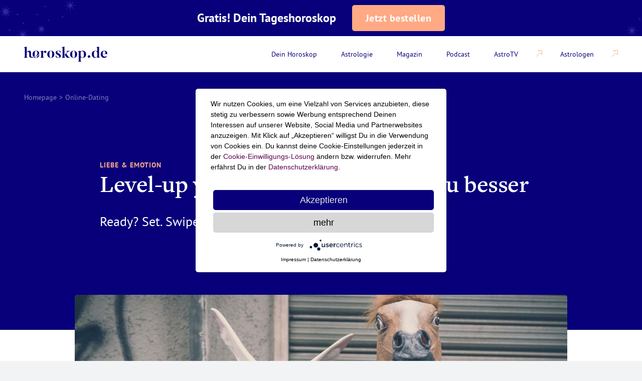

--- FILE ---
content_type: text/html; charset=UTF-8
request_url: https://horoskop.de/tag/online-dating/
body_size: 78284
content:
<!doctype html>
<html lang="de_DE">

<head>

    
            <meta name="google-site-verification" content="NDY-x18wMLHN9URo5KnlwmXK7ONMaPF9W5WYj92ijJw" />
        <link rel="preconnect" href="https://googletagmanager.com">
    <link rel="preconnect" href="https://s.ytimg.com">
    <link rel="preconnect" href="https://googleads.g.doubleclick.net">
    <link rel="preconnect" href="https://www.youtube.com">
    <link rel="preconnect" href="https://app.usercentrics.eu">

    <style>
        @media (min-width:0) and (max-width:699px){.gr-container,.gr-container\@xs{box-sizing:border-box;margin-left:auto;margin-right:auto;max-width:699px;padding-left:2.4rem;padding-right:2.4rem}.gr-row,.gr-row\@xs{box-sizing:border-box;display:flex;flex-direction:row;flex-wrap:wrap;margin-left:-.6rem;margin-right:-.6rem;width:auto}.gr-1,.gr-1\@xs,.gr-2,.gr-2\@xs,.gr-3,.gr-3\@xs,.gr-4,.gr-4\@xs,.gr-5,.gr-5\@xs,.gr-6,.gr-6\@xs{box-sizing:border-box;padding-left:.6rem;padding-right:.6rem}.gr-1{width:16.6666666667%}.gr-2{width:33.3333333333%}.gr-3{width:50%}.gr-4{width:66.6666666667%}.gr-5{width:83.3333333333%}.gr-6{width:100%}.gr-1\@xs{width:16.6666666667%}.gr-2\@xs{width:33.3333333333%}.gr-3\@xs{width:50%}.gr-4\@xs{width:66.6666666667%}.gr-5\@xs{width:83.3333333333%}.gr-6\@xs{width:100%}.gr--push-0{left:0;right:auto}.gr--push-1{left:16.6666666667%;right:auto}.gr--push-2{left:33.3333333333%;right:auto}.gr--push-3{left:50%;right:auto}.gr--push-4{left:66.6666666667%;right:auto}.gr--push-5{left:83.3333333333%;right:auto}.gr--push-6{left:100%;right:auto}.gr--push-0\@xs{left:0;right:auto}.gr--push-1\@xs{left:16.6666666667%;right:auto}.gr--push-2\@xs{left:33.3333333333%;right:auto}.gr--push-3\@xs{left:50%;right:auto}.gr--push-4\@xs{left:66.6666666667%;right:auto}.gr--push-5\@xs{left:83.3333333333%;right:auto}.gr--push-6\@xs{left:100%;right:auto}.gr--push-0,.gr--push-0\@xs,.gr--push-1,.gr--push-1\@xs,.gr--push-2,.gr--push-2\@xs,.gr--push-3,.gr--push-3\@xs,.gr--push-4,.gr--push-4\@xs,.gr--push-5,.gr--push-5\@xs,.gr--push-6,.gr--push-6\@xs{position:relative}.gr-row--column-reverse,.gr-row--column-reverse\@xs{flex-direction:column-reverse}.gr-row--align-start,.gr-row--align-start\@xs{justify-content:flex-start}.gr-row--align-center,.gr-row--align-center\@xs{justify-content:center}.gr-row--align-end,.gr-row--align-end\@xs{justify-content:flex-end}.gr-row--align-top,.gr-row--align-top\@xs{align-items:flex-start}.gr-row--align-middle,.gr-row--align-middle\@xs{align-items:center}.gr-row--align-bottom,.gr-row--align-bottom\@xs{align-items:flex-end}.gr-row--align-around,.gr-row--align-around\@xs{justify-content:space-around}.gr-row--align-between,.gr-row--align-between\@xs{justify-content:space-between}}@media (min-width:700px) and (max-width:999px){.gr-container,.gr-container\@s{box-sizing:border-box;margin-left:auto;margin-right:auto;max-width:999px;padding-left:3.2rem;padding-right:3.2rem}.gr-row,.gr-row\@s{box-sizing:border-box;display:flex;flex-direction:row;flex-wrap:wrap;margin-left:-.8rem;margin-right:-.8rem;width:auto}.gr-1,.gr-1\@s,.gr-2,.gr-2\@s,.gr-3,.gr-3\@s,.gr-4,.gr-4\@s,.gr-5,.gr-5\@s,.gr-6,.gr-6\@s,.gr-7,.gr-7\@s,.gr-8,.gr-8\@s,.gr-9,.gr-9\@s,.gr-10,.gr-10\@s,.gr-11,.gr-11\@s,.gr-12,.gr-12\@s{box-sizing:border-box;padding-left:.8rem;padding-right:.8rem}.gr-1{width:8.3333333333%}.gr-2{width:16.6666666667%}.gr-3{width:25%}.gr-4{width:33.3333333333%}.gr-5{width:41.6666666667%}.gr-6{width:50%}.gr-7{width:58.3333333333%}.gr-8{width:66.6666666667%}.gr-9{width:75%}.gr-10{width:83.3333333333%}.gr-11{width:91.6666666667%}.gr-12{width:100%}.gr-1\@s{width:8.3333333333%}.gr-2\@s{width:16.6666666667%}.gr-3\@s{width:25%}.gr-4\@s{width:33.3333333333%}.gr-5\@s{width:41.6666666667%}.gr-6\@s{width:50%}.gr-7\@s{width:58.3333333333%}.gr-8\@s{width:66.6666666667%}.gr-9\@s{width:75%}.gr-10\@s{width:83.3333333333%}.gr-11\@s{width:91.6666666667%}.gr-12\@s{width:100%}.gr--push-0{left:0;right:auto}.gr--push-1{left:8.3333333333%;right:auto}.gr--push-2{left:16.6666666667%;right:auto}.gr--push-3{left:25%;right:auto}.gr--push-4{left:33.3333333333%;right:auto}.gr--push-5{left:41.6666666667%;right:auto}.gr--push-6{left:50%;right:auto}.gr--push-7{left:58.3333333333%;right:auto}.gr--push-8{left:66.6666666667%;right:auto}.gr--push-9{left:75%;right:auto}.gr--push-10{left:83.3333333333%;right:auto}.gr--push-11{left:91.6666666667%;right:auto}.gr--push-12{left:100%;right:auto}.gr--push-0\@s{left:0;right:auto}.gr--push-1\@s{left:8.3333333333%;right:auto}.gr--push-2\@s{left:16.6666666667%;right:auto}.gr--push-3\@s{left:25%;right:auto}.gr--push-4\@s{left:33.3333333333%;right:auto}.gr--push-5\@s{left:41.6666666667%;right:auto}.gr--push-6\@s{left:50%;right:auto}.gr--push-7\@s{left:58.3333333333%;right:auto}.gr--push-8\@s{left:66.6666666667%;right:auto}.gr--push-9\@s{left:75%;right:auto}.gr--push-10\@s{left:83.3333333333%;right:auto}.gr--push-11\@s{left:91.6666666667%;right:auto}.gr--push-12\@s{left:100%;right:auto}.gr--push-0,.gr--push-0\@s,.gr--push-1,.gr--push-1\@s,.gr--push-2,.gr--push-2\@s,.gr--push-3,.gr--push-3\@s,.gr--push-4,.gr--push-4\@s,.gr--push-5,.gr--push-5\@s,.gr--push-6,.gr--push-6\@s,.gr--push-7,.gr--push-7\@s,.gr--push-8,.gr--push-8\@s,.gr--push-9,.gr--push-9\@s,.gr--push-10,.gr--push-10\@s,.gr--push-11,.gr--push-11\@s,.gr--push-12,.gr--push-12\@s{position:relative}.gr-row--column-reverse,.gr-row--column-reverse\@s{flex-direction:column-reverse}.gr-row--align-start,.gr-row--align-start\@s{justify-content:flex-start}.gr-row--align-center,.gr-row--align-center\@s{justify-content:center}.gr-row--align-end,.gr-row--align-end\@s{justify-content:flex-end}.gr-row--align-top,.gr-row--align-top\@s{align-items:flex-start}.gr-row--align-middle,.gr-row--align-middle\@s{align-items:center}.gr-row--align-bottom,.gr-row--align-bottom\@s{align-items:flex-end}.gr-row--align-around,.gr-row--align-around\@s{justify-content:space-around}.gr-row--align-between,.gr-row--align-between\@s{justify-content:space-between}}@media (min-width:1000px) and (max-width:1399px){.gr-container,.gr-container\@m{box-sizing:border-box;margin-left:auto;margin-right:auto;max-width:1399px;padding-left:4.8rem;padding-right:4.8rem}.gr-row,.gr-row\@m{box-sizing:border-box;display:flex;flex-direction:row;flex-wrap:wrap;margin-left:-1.2rem;margin-right:-1.2rem;width:auto}.gr-1,.gr-1\@m,.gr-2,.gr-2\@m,.gr-3,.gr-3\@m,.gr-4,.gr-4\@m,.gr-5,.gr-5\@m,.gr-6,.gr-6\@m,.gr-7,.gr-7\@m,.gr-8,.gr-8\@m,.gr-9,.gr-9\@m,.gr-10,.gr-10\@m,.gr-11,.gr-11\@m,.gr-12,.gr-12\@m{box-sizing:border-box;padding-left:1.2rem;padding-right:1.2rem}.gr-1{width:8.3333333333%}.gr-2{width:16.6666666667%}.gr-3{width:25%}.gr-4{width:33.3333333333%}.gr-5{width:41.6666666667%}.gr-6{width:50%}.gr-7{width:58.3333333333%}.gr-8{width:66.6666666667%}.gr-9{width:75%}.gr-10{width:83.3333333333%}.gr-11{width:91.6666666667%}.gr-12{width:100%}.gr-1\@m{width:8.3333333333%}.gr-2\@m{width:16.6666666667%}.gr-3\@m{width:25%}.gr-4\@m{width:33.3333333333%}.gr-5\@m{width:41.6666666667%}.gr-6\@m{width:50%}.gr-7\@m{width:58.3333333333%}.gr-8\@m{width:66.6666666667%}.gr-9\@m{width:75%}.gr-10\@m{width:83.3333333333%}.gr-11\@m{width:91.6666666667%}.gr-12\@m{width:100%}.gr--push-0{left:0;right:auto}.gr--push-1{left:8.3333333333%;right:auto}.gr--push-2{left:16.6666666667%;right:auto}.gr--push-3{left:25%;right:auto}.gr--push-4{left:33.3333333333%;right:auto}.gr--push-5{left:41.6666666667%;right:auto}.gr--push-6{left:50%;right:auto}.gr--push-7{left:58.3333333333%;right:auto}.gr--push-8{left:66.6666666667%;right:auto}.gr--push-9{left:75%;right:auto}.gr--push-10{left:83.3333333333%;right:auto}.gr--push-11{left:91.6666666667%;right:auto}.gr--push-12{left:100%;right:auto}.gr--push-0\@m{left:0;right:auto}.gr--push-1\@m{left:8.3333333333%;right:auto}.gr--push-2\@m{left:16.6666666667%;right:auto}.gr--push-3\@m{left:25%;right:auto}.gr--push-4\@m{left:33.3333333333%;right:auto}.gr--push-5\@m{left:41.6666666667%;right:auto}.gr--push-6\@m{left:50%;right:auto}.gr--push-7\@m{left:58.3333333333%;right:auto}.gr--push-8\@m{left:66.6666666667%;right:auto}.gr--push-9\@m{left:75%;right:auto}.gr--push-10\@m{left:83.3333333333%;right:auto}.gr--push-11\@m{left:91.6666666667%;right:auto}.gr--push-12\@m{left:100%;right:auto}.gr--push-0,.gr--push-0\@m,.gr--push-1,.gr--push-1\@m,.gr--push-2,.gr--push-2\@m,.gr--push-3,.gr--push-3\@m,.gr--push-4,.gr--push-4\@m,.gr--push-5,.gr--push-5\@m,.gr--push-6,.gr--push-6\@m,.gr--push-7,.gr--push-7\@m,.gr--push-8,.gr--push-8\@m,.gr--push-9,.gr--push-9\@m,.gr--push-10,.gr--push-10\@m,.gr--push-11,.gr--push-11\@m,.gr--push-12,.gr--push-12\@m{position:relative}.gr-row--column-reverse,.gr-row--column-reverse\@m{flex-direction:column-reverse}.gr-row--align-start,.gr-row--align-start\@m{justify-content:flex-start}.gr-row--align-center,.gr-row--align-center\@m{justify-content:center}.gr-row--align-end,.gr-row--align-end\@m{justify-content:flex-end}.gr-row--align-top,.gr-row--align-top\@m{align-items:flex-start}.gr-row--align-middle,.gr-row--align-middle\@m{align-items:center}.gr-row--align-bottom,.gr-row--align-bottom\@m{align-items:flex-end}.gr-row--align-around,.gr-row--align-around\@m{justify-content:space-around}.gr-row--align-between,.gr-row--align-between\@m{justify-content:space-between}}@media (min-width:1400px){.gr-container,.gr-container\@l{box-sizing:border-box;margin-left:auto;margin-right:auto;max-width:1400px;padding-left:8rem;padding-right:8rem}.gr-row,.gr-row\@l{box-sizing:border-box;display:flex;flex-direction:row;flex-wrap:wrap;margin-left:-1.6rem;margin-right:-1.6rem;width:auto}.gr-1,.gr-1\@l,.gr-2,.gr-2\@l,.gr-3,.gr-3\@l,.gr-4,.gr-4\@l,.gr-5,.gr-5\@l,.gr-6,.gr-6\@l,.gr-7,.gr-7\@l,.gr-8,.gr-8\@l,.gr-9,.gr-9\@l,.gr-10,.gr-10\@l,.gr-11,.gr-11\@l,.gr-12,.gr-12\@l{box-sizing:border-box;padding-left:1.6rem;padding-right:1.6rem}.gr-1{width:8.3333333333%}.gr-2{width:16.6666666667%}.gr-3{width:25%}.gr-4{width:33.3333333333%}.gr-5{width:41.6666666667%}.gr-6{width:50%}.gr-7{width:58.3333333333%}.gr-8{width:66.6666666667%}.gr-9{width:75%}.gr-10{width:83.3333333333%}.gr-11{width:91.6666666667%}.gr-12{width:100%}.gr-1\@l{width:8.3333333333%}.gr-2\@l{width:16.6666666667%}.gr-3\@l{width:25%}.gr-4\@l{width:33.3333333333%}.gr-5\@l{width:41.6666666667%}.gr-6\@l{width:50%}.gr-7\@l{width:58.3333333333%}.gr-8\@l{width:66.6666666667%}.gr-9\@l{width:75%}.gr-10\@l{width:83.3333333333%}.gr-11\@l{width:91.6666666667%}.gr-12\@l{width:100%}.gr--push-0{left:0;right:auto}.gr--push-1{left:8.3333333333%;right:auto}.gr--push-2{left:16.6666666667%;right:auto}.gr--push-3{left:25%;right:auto}.gr--push-4{left:33.3333333333%;right:auto}.gr--push-5{left:41.6666666667%;right:auto}.gr--push-6{left:50%;right:auto}.gr--push-7{left:58.3333333333%;right:auto}.gr--push-8{left:66.6666666667%;right:auto}.gr--push-9{left:75%;right:auto}.gr--push-10{left:83.3333333333%;right:auto}.gr--push-11{left:91.6666666667%;right:auto}.gr--push-12{left:100%;right:auto}.gr--push-0\@l{left:0;right:auto}.gr--push-1\@l{left:8.3333333333%;right:auto}.gr--push-2\@l{left:16.6666666667%;right:auto}.gr--push-3\@l{left:25%;right:auto}.gr--push-4\@l{left:33.3333333333%;right:auto}.gr--push-5\@l{left:41.6666666667%;right:auto}.gr--push-6\@l{left:50%;right:auto}.gr--push-7\@l{left:58.3333333333%;right:auto}.gr--push-8\@l{left:66.6666666667%;right:auto}.gr--push-9\@l{left:75%;right:auto}.gr--push-10\@l{left:83.3333333333%;right:auto}.gr--push-11\@l{left:91.6666666667%;right:auto}.gr--push-12\@l{left:100%;right:auto}.gr--push-0,.gr--push-0\@l,.gr--push-1,.gr--push-1\@l,.gr--push-2,.gr--push-2\@l,.gr--push-3,.gr--push-3\@l,.gr--push-4,.gr--push-4\@l,.gr--push-5,.gr--push-5\@l,.gr--push-6,.gr--push-6\@l,.gr--push-7,.gr--push-7\@l,.gr--push-8,.gr--push-8\@l,.gr--push-9,.gr--push-9\@l,.gr--push-10,.gr--push-10\@l,.gr--push-11,.gr--push-11\@l,.gr--push-12,.gr--push-12\@l{position:relative}.gr-row--column-reverse,.gr-row--column-reverse\@l{flex-direction:column-reverse}.gr-row--align-start,.gr-row--align-start\@l{justify-content:flex-start}.gr-row--align-center,.gr-row--align-center\@l{justify-content:center}.gr-row--align-end,.gr-row--align-end\@l{justify-content:flex-end}.gr-row--align-top,.gr-row--align-top\@l{align-items:flex-start}.gr-row--align-middle,.gr-row--align-middle\@l{align-items:center}.gr-row--align-bottom,.gr-row--align-bottom\@l{align-items:flex-end}.gr-row--align-around,.gr-row--align-around\@l{justify-content:space-around}.gr-row--align-between,.gr-row--align-between\@l{justify-content:space-between}}@font-face{font-display:swap;font-family:freight-text-regular;font-style:normal;font-weight:400;src:url(/app/themes/theme/assets/fonts/freight-text-regular-webfont.woff2) format("woff2"),url(/app/themes/theme/assets/fonts/freight-text-regular-webfont.woff) format("woff")}@font-face{font-display:swap;font-family:ptsans-regular;font-style:normal;font-weight:400;src:url(/app/themes/theme/assets/fonts/ptsans-regular-webfont.woff2) format("woff2"),url(/app/themes/theme/assets/fonts/ptsans-regular-webfont.woff) format("woff")}@media screen and (min-width:0) and (max-width:699px){.hide\@xs{display:none!important;visibility:hidden}}@media screen and (min-width:700px) and (max-width:999px){.hide\@s{display:none!important;visibility:hidden}}@media screen and (min-width:1000px) and (max-width:1399px){.hide\@m{display:none!important;visibility:hidden}}@media screen and (min-width:1400px){.hide\@l{display:none!important;visibility:hidden}}.js-hidden{display:none!important;visibility:hidden}[style*="--aspect-ratio"]>:first-child{width:100%}[style*="--aspect-ratio"]>img{height:auto}@supports (--custom:property){[style*="--aspect-ratio"]{position:relative}[style*="--aspect-ratio"]:before{content:"";display:block;padding-bottom:calc(100%/var(--aspect-ratio))}[style*="--aspect-ratio"]>:first-child{height:100%;left:0;position:absolute;top:0}}.transition-container{background-color:#fff;height:100%;left:0;opacity:0;pointer-events:none;position:fixed;top:0;visibility:hidden;width:100%;will-change:opacity;z-index:10}.button{align-items:center;background-color:transparent;border:0;border-radius:.5rem;cursor:pointer;display:inline-flex;font-family:ptsans-bold,sans-serif;font-size:1.4rem;justify-content:center;letter-spacing:.5px;line-height:1;padding:1.1rem 1.6rem;position:relative;transition:color 666ms cubic-bezier(.25,0,.25,1),background-color 666ms cubic-bezier(.25,0,.25,1)}@media screen and (min-width:1000px) and (max-width:1399px){.button{font-size:1.6rem;padding:1.4rem 2.4rem}}@media screen and (min-width:1400px){.button{font-size:1.8rem;padding:1.8rem 4rem}}.button:focus{border:0;outline:0}.button--primary{background-color:#08007a;color:#fff}.button--primary:focus,.button--primary:hover,.button--secondary{background-color:#fff;color:#08007a}.button--secondary:focus,.button--secondary:hover{color:#ffa985}.button--tertiary{background-color:#fff;border:.1rem solid #393394;border-radius:.5rem;color:#08007a;font-size:2rem;line-height:2rem}.button--tertiary:focus{border:.1rem solid #393394}.button--tertiary svg{margin-left:1rem;transition:transform .8s ease-in-out}@media screen and (min-width:0) and (max-width:699px){.button--tertiary{font-size:1.4rem}}.button--tertiary.is-clicked svg{transform:rotate(180deg)}.module-image+.module-grid-siblings,.module-image+.module-grid-subpages{padding-top:5rem}.image{display:block;overflow:hidden;position:relative}.image__image{display:block;height:100%;-o-object-fit:cover;object-fit:cover;-o-object-position:center center;object-position:center center;opacity:.01;position:relative;transition:opacity 333ms linear 0ms;width:100%;z-index:0}.image__image-blur{filter:blur(1rem);height:100%;left:0;position:absolute;top:0;width:100%;z-index:0}.image__image-blur+.image__gradient{opacity:0}.image__image.lazyloaded{opacity:1}.image__image.lazyloaded+.image__gradient{opacity:0}.image__gradient,.image__placeholder,.image__preview{height:100%;left:0;position:absolute;top:0;width:100%;z-index:-2}.image__gradient{background:linear-gradient(0deg,hsla(0,0%,100%,.97) 3%,hsla(0,0%,100%,.87) 30%,hsla(0,0%,100%,.75) 57%,hsla(0,0%,100%,0));opacity:1;pointer-events:none;transition:opacity 444ms linear 55ms;z-index:4}.image__placeholder{transition:opacity 333ms linear 0ms;z-index:0}.breadcrumbs{background:#08007a;display:block;margin:7.2rem 0 0;overflow:hidden;padding-bottom:2rem}.breadcrumbs__container{padding-top:4rem}.breadcrumbs li{color:#fff;float:left;font-family:ptsans-regular,sans-serif;font-size:1.4rem;line-height:2rem}.breadcrumbs li a{color:#fff;display:block;opacity:.5}.breadcrumbs li a:active,.breadcrumbs li a:hover{opacity:1}.breadcrumbs li.separator{color:#fff;opacity:.5;padding:0 .5rem}.breadcrumbs li strong{font-weight:400;opacity:.5}.module-zodiac-horoskopes .breadcrumbs{background-color:#fff;margin-top:0}.module-zodiac-horoskopes .breadcrumbs li{color:#08007a}.module-zodiac-horoskopes .breadcrumbs li strong{opacity:.8}.module-zodiac-horoskopes .breadcrumbs .separator,.module-zodiac-horoskopes .breadcrumbs a{color:#08007a;opacity:.8}.module-zodiac-horoskopes .breadcrumbs .separator{padding:0 1.5rem}.module-navigation{align-items:center;background-color:#fff;box-shadow:0 .4rem 2rem rgba(8,0,122,0);display:flex;height:7.2rem;left:50%;max-width:140rem;position:fixed;top:0;transform:translateX(-50%);transition:.2s ease;width:100%;z-index:11}.module-navigation.partners-active{top:7.2rem}@media screen and (min-width:0) and (max-width:999px){.module-navigation.partners-active{top:7.2rem}}.module-navigation--has-shadow.partners-active{box-shadow:0 .4rem 2rem rgba(8,0,122,.12);top:0}.module-navigation .module-navigation__third-sub-list{background-color:#000c38;border-radius:.5rem;-moz-column-count:2;column-count:2;left:100%;opacity:0;padding-bottom:1.2rem;padding-left:2rem;padding-top:1.2rem;position:absolute;top:0;transform:translateX(1.2rem);transition:.2s}@media screen and (min-width:0) and (max-width:699px){.module-navigation .module-navigation__third-sub-list{transform:none}}.module-navigation .module-navigation__third-sub-list:before{bottom:0;content:"";position:absolute;right:100%;top:0;width:1.2rem}.module-navigation .module-navigation__third-sub-list .module-navigation__list-item{margin:0}.module-navigation .module-navigation__third-sub-list .module-navigation__anchor--sub{justify-content:flex-start;padding:.3rem 2.4rem .3rem 0}.module-navigation .gr-container{width:100%}.module-navigation__wrapper{align-items:center;display:flex;justify-content:space-between}@media screen and (min-width:0) and (max-width:699px){.module-navigation__list-wrapper{background-color:#000c38;display:block;left:auto;min-width:31.2rem;opacity:0;padding:1.4rem 1.6rem;pointer-events:none;position:absolute;right:0;top:100%;transform:scale(.1);transform-origin:top right;transition:transform 0ms cubic-bezier(.25,0,.25,1) 111ms,opacity 111ms cubic-bezier(.25,0,.25,1),border-radius 0ms cubic-bezier(.25,0,.25,1) 111ms;z-index:2}.module-navigation__list-wrapper--active{border-radius:0;height:calc(100vh - 7.2rem);opacity:1;pointer-events:auto;transform:scale(1);transition:transform 333ms cubic-bezier(.25,0,.25,1),opacity 222ms cubic-bezier(.25,0,.25,1),border-radius 333ms cubic-bezier(.25,0,.25,1)}}.module-navigation__list{display:flex}@media screen and (min-width:0) and (max-width:699px){.module-navigation__list{flex-direction:column}}.module-navigation__list-item{position:relative}@media screen and (min-width:0) and (max-width:699px){.module-navigation__list-item:after,.module-navigation__list-item:before{content:"";position:absolute}.module-navigation__list-item:after{background-color:hsla(0,0%,100%,.2);bottom:0;content:none;height:.1rem;left:-2.6rem;width:calc(100% + 5.2rem)}.module-navigation__list-item{position:static}}@media screen and (min-width:700px) and (max-width:999px){.module-navigation__list-item{margin-right:1.6rem}}@media screen and (min-width:1000px) and (max-width:1399px){.module-navigation__list-item{margin-right:2.4rem}}@media screen and (min-width:1400px){.module-navigation__list-item{margin-right:3rem}}.module-navigation__list-item:last-of-type{margin-right:0}.module-navigation__list-item:last-of-type:after{display:none}.module-navigation__list-item--has-children:focus,.module-navigation__list-item--has-children:hover{outline:none}.module-navigation__list-item--has-children:focus>.module-navigation__anchor,.module-navigation__list-item--has-children:hover>.module-navigation__anchor{color:#ffa985}.module-navigation__list-item--has-children:focus>.module-navigation__sub-list,.module-navigation__list-item--has-children:hover>.module-navigation__sub-list{opacity:1;pointer-events:auto;transition:233ms cubic-bezier(.25,0,.25,1)}.module-navigation__list-item--has-children.is-open .module-navigation__sub-list{background-color:#000c38;height:calc(100vh - 7.2rem);left:0;position:absolute;top:0;width:100%;z-index:2}.module-navigation__sub-list{transition:opacity 133ms cubic-bezier(.25,0,.25,1);white-space:nowrap}.module-navigation__sub-list:after,.module-navigation__sub-list:before{content:"";position:absolute}@media screen and (min-width:0) and (max-width:699px){.module-navigation__sub-list{height:0;left:100%;overflow:hidden;padding-left:2rem;position:absolute;transition:height .26s ease}}@media screen and (min-width:700px){.module-navigation__sub-list{background-color:#000c38;border-radius:.5rem;left:3.9rem;opacity:0;padding:1.2rem 0;pointer-events:none;position:absolute;top:5.4rem;transform:translateX(-50%)}}.module-navigation__sub-list:before{background-image:url("[data-uri]");background-repeat:no-repeat;height:1.6rem;left:50%;top:-.8rem;transform:translateX(-50%);width:2.4rem}@media screen and (min-width:0) and (max-width:699px){.module-navigation__sub-list:before{display:none}.module-navigation__sub-list .module-navigation__sub-list-item:last-child{padding-bottom:1.2rem}}.module-navigation__sub-list-item.module-navigation__list-item--has-children:hover .module-navigation__third-sub-list{opacity:1}.module-navigation__logo{display:flex}.module-navigation__logo:hover path{fill:#ffa985}.module-navigation__logo svg{height:2.7rem}@media screen and (min-width:1000px){.module-navigation__logo svg{height:3rem}}.module-navigation__logo path{fill:#08007a;transition:fill 666ms cubic-bezier(.25,0,.25,1)}.module-navigation__anchor{align-items:center;color:#fff;cursor:pointer;display:flex;font-family:ptsans-regular,sans-serif;font-size:1.4rem;justify-content:space-between;line-height:1;transition:color 666ms cubic-bezier(.25,0,.25,1);white-space:nowrap}@media screen and (min-width:0) and (max-width:699px){.module-navigation__anchor{width:auto}}@media screen and (min-width:700px){.module-navigation__anchor{color:#08007a}}@media screen and (min-width:1000px){.module-navigation__anchor{justify-content:flex-start}}.module-navigation__anchor__title{padding:2.2rem 1.2rem}@media screen and (min-width:0) and (max-width:699px){.module-navigation__anchor__title{padding:2rem 1.2rem}}.module-navigation__anchor--has-children svg{display:none;transition:transform .2s ease-out}@media screen and (min-width:0) and (max-width:699px){.module-navigation__anchor--has-children{display:flex;height:5rem;justify-content:space-between}.module-navigation__anchor--has-children svg{display:block}}.module-navigation__anchor__trigger{display:flex;flex:1;justify-content:flex-end}.module-navigation__anchor--sub{align-items:center;color:#fff;display:flex;justify-content:flex-start;position:relative}@media screen and (min-width:700px){.module-navigation__anchor--sub{padding:1.2rem 2.4rem 1.2rem 3.2rem}}@media screen and (min-width:0) and (max-width:699px){.module-navigation__anchor--sub{height:5rem;padding:1.2rem 1.2rem 1.2rem 0;width:auto}}.module-navigation__anchor--active,.module-navigation__anchor:focus,.module-navigation__anchor:hover{color:#ffa985}.module-navigation__icon-external{margin-left:2.4rem}.module-navigation__icon-external svg path{stroke:#ffa985}.module-navigation__anchor-icon{align-items:center;display:flex;height:3.4rem;justify-content:center;margin-right:.8rem;width:3.4rem}@media screen and (min-width:0) and (max-width:699px){.module-navigation__anchor-icon{margin-right:1.8rem}}.module-navigation__trigger{background:transparent;margin:0;position:relative;z-index:3}.module-navigation__trigger .icon-burger{display:block}.module-navigation__trigger--active .icon-burger,.module-navigation__trigger .icon-close{display:none}.module-navigation__trigger--active .icon-close{display:block}.is-open .is-open .module-navigation__third-sub-list{-moz-column-count:1;column-count:1;left:0;padding-top:0;position:absolute;width:31.2rem;z-index:5}.back-menu{background-color:#19244c;color:#fff;display:none;font-family:ptsans-regular,sans-serif;font-size:1.4rem;justify-content:space-between;margin-left:-2rem;padding:2rem}@media screen and (min-width:0) and (max-width:699px){.back-menu{display:flex}}.back-menu-link{padding-left:3.2rem;position:relative}.back-menu-link:before{background-image:url("data:image/svg+xml;charset=utf-8,%3Csvg xmlns='http://www.w3.org/2000/svg' width='24' height='24' fill='none'%3E%3Cpath d='M13.54 18a2.06 2.06 0 0 1-1.3-.46l-5.1-4.21a1.7 1.7 0 0 1 0-2.66l5.1-4.21a2.1 2.1 0 0 1 2.21-.26 1.76 1.76 0 0 1 1.05 1.59v8.42a1.76 1.76 0 0 1-1.05 1.59 2.23 2.23 0 0 1-.91.2Zm-4.86-6 4.82 4V8.09L8.68 12Z' fill='%23FFA985'/%3E%3C/svg%3E");content:"";height:2.4rem;left:0;position:absolute;top:50%;transform:translateY(-50%);width:2.4rem}.back-menu-text{opacity:.6}@media (max-width:1700px){.horos-frontpage-side-ad-left.frontpage-side-ad-left,.horos-frontpage-side-ad.frontpage-side-ad{display:none;opacity:0;pointer-events:none}}.module-stage{display:grid;margin:7.2rem auto 0;max-width:140rem;min-height:46rem;position:relative;z-index:2}@media screen and (min-width:700px){.module-stage{min-height:60rem}}@media screen and (min-width:0) and (max-width:999px){.module-stage{margin-bottom:16rem}}.module-stage+.module-grid-siblings,.module-stage+.module-grid-subpages,.module-stage+.module-image,.module-stage+.module-teaser-grid{margin-top:-5rem}@media screen and (min-width:700px) and (max-width:1399px){.module-stage+.module-grid-siblings,.module-stage+.module-grid-subpages,.module-stage+.module-image,.module-stage+.module-teaser-grid{margin-top:-7rem}}@media screen and (min-width:1400px){.module-stage+.module-grid-siblings,.module-stage+.module-grid-subpages,.module-stage+.module-image,.module-stage+.module-teaser-grid{margin-top:-11rem}}.module-stage__container,.module-stage__image-container{grid-column-start:1;grid-row-start:1}.module-stage__container img,.module-stage__image-container img{height:60rem}.module-stage__container{align-self:center;justify-self:center;position:relative;width:100%;z-index:1}@media screen and (min-width:700px){.module-stage__container{align-self:center;justify-self:center}}.module-stage__image-container{height:100%;max-width:140rem}.module-stage .image,.module-stage__image{height:inherit}.module-stage__headline{color:#000c38;font-family:freight-text-regular,serif;font-size:4rem;letter-spacing:-.5px;line-height:1.1;margin-bottom:1.6rem}@media screen and (min-width:1000px) and (max-width:1399px){.module-stage__headline{font-size:6.4rem}}@media screen and (min-width:1400px){.module-stage__headline{font-size:8.8rem}}@media screen and (min-width:700px) and (max-width:1399px){.module-stage__headline{margin-bottom:2.4rem}}@media screen and (min-width:1400px){.module-stage__headline{margin-bottom:4rem}}.module-stage .horos-stage-ad{bottom:0;left:0;max-width:80%;position:absolute;transform:translateY(100%)}@media (max-width:1180px){.module-stage .horos-stage-ad{max-width:100%;text-align:center;width:100%}}@media (max-width:767px){.module-stage__image-container img{height:100%}.module-stage .horos-stage-ad{display:none}.module-stage__headline{width:50%}}.module-stage__featured-headline{color:#ffa985;font-family:ptsans-bold,sans-serif;font-size:1.2rem;letter-spacing:.1rem;line-height:1.166;margin-bottom:1.4rem;text-transform:uppercase}@media screen and (min-width:1000px) and (max-width:1399px){.module-stage__featured-headline{font-size:1.4rem;line-height:1.142}}@media screen and (min-width:1400px){.module-stage__featured-headline{font-size:1.6rem;line-height:1}}@media screen and (min-width:700px) and (max-width:1399px){.module-stage__featured-headline{margin-bottom:.8rem}}@media screen and (min-width:1400px){.module-stage__featured-headline{margin-bottom:1.6rem}}.module-horoscope-teaser{background:linear-gradient(105.47deg,#cffffa 1.68%,#ffa985 114.48%);border-radius:.5rem 0 0 .5rem;bottom:0;min-width:29.6rem;padding:1.4rem 2.4rem;position:absolute;right:0;transform:translateY(50%);transition:box-shadow 666ms cubic-bezier(.25,0,.25,1)}@media screen and (min-width:700px){.module-horoscope-teaser{border-radius:.5rem}}@media screen and (min-width:700px) and (max-width:999px){.module-horoscope-teaser{right:3.2rem}}@media screen and (min-width:1000px) and (max-width:1399px){.module-horoscope-teaser{min-width:36.8rem;padding:2.4rem;right:4.8rem}}@media screen and (min-width:1400px){.module-horoscope-teaser{min-width:39.2rem;padding:3.2rem 2.4rem;right:8rem}}.module-horoscope-teaser:hover{box-shadow:0 .2rem 1.7rem rgba(0,12,56,.12)}.module-horoscope-teaser:hover path{fill:rgba(255,169,133,.65)}.module-horoscope-teaser__content{position:relative;z-index:1}.module-horoscope-teaser__headline,.module-horoscope-teaser__period{color:#000c38}.module-horoscope-teaser__headline{font-family:freight-text-regular,serif;font-size:4rem;letter-spacing:-.5px;line-height:1.1;margin-bottom:.8rem}@media screen and (min-width:1000px) and (max-width:1399px){.module-horoscope-teaser__headline{font-size:4.8rem;line-height:1.166}}@media screen and (min-width:1400px){.module-horoscope-teaser__headline{font-size:6.8rem}}.module-horoscope-teaser__featured-headline,.module-horoscope-teaser__period{font-family:ptsans-bold,sans-serif;font-size:1.2rem;letter-spacing:.1rem;line-height:1.166;text-transform:uppercase}@media screen and (min-width:1000px) and (max-width:1399px){.module-horoscope-teaser__featured-headline,.module-horoscope-teaser__period{font-size:1.4rem;line-height:1.142}}@media screen and (min-width:1400px){.module-horoscope-teaser__featured-headline,.module-horoscope-teaser__period{font-size:1.6rem;line-height:1}}.module-horoscope-teaser__featured-headline{color:#ffa985;font-family:ptsans-bold,sans-serif;font-size:1.2rem;letter-spacing:.1rem;line-height:1.166;margin-bottom:.8rem}@media screen and (min-width:1000px) and (max-width:1399px){.module-horoscope-teaser__featured-headline{font-size:1.4rem;line-height:1.142}}@media screen and (min-width:1400px){.module-horoscope-teaser__featured-headline{font-size:1.6rem;line-height:1}}.module-horoscope-teaser__icon{height:100%;overflow:hidden;position:absolute;right:0;top:0;width:100%}.module-horoscope-teaser svg{display:block;height:170%;overflow:hidden;position:relative;right:18%;top:-32%;width:197%}.module-horoscope-teaser svg path{fill:rgba(255,169,133,.35);transition:fill 666ms cubic-bezier(.25,0,.25,1)}
    </style>

    <link rel="preload" href="https://horoskop.de/app/themes/theme/assets/dist/main.css?ver=6e96acd1-20240111105507" as="style">
    <link rel="preload" href="https://horoskop.de/app/themes/theme/assets/dist/main.js?ver=6e96acd1-20240111105507" as="script">
    <link rel="preload" href="https://prod.adspsp.com/adb.3595281s.min.js?ver=6e96acd1-20240111105507" as="script">
    <link rel="preload" href="https://c.amazon-adsystem.com/aax2/apstag.js?ver=6e96acd1-20240111105507" as="script">
    <link rel="preload" href="https://securepubads.g.doubleclick.net/tag/js/gpt.js?ver=6e96acd1-20240111105507" as="script">
    <link rel="preload" href="https://horoskop.de/app/themes/theme/assets/fonts/freight-text-regular-webfont.woff2" as="font" type="font/woff2" crossorigin="anonymous">

    <script>
      (function(w,d,s,l,i){w[l]=w[l]||[];w[l].push({'gtm.start':
          new Date().getTime(),event:'gtm.js'});var f=d.getElementsByTagName(s)[0],
        j=d.createElement(s),dl=l!='dataLayer'?'&l='+l:'';j.async=true;j.src=
        'https://www.googletagmanager.com/gtm.js?id='+i+dl;f.parentNode.insertBefore(j,f);
      })(window,document,'script','dataLayer','GTM-WC82K5G');
    </script>

    <script>
        window.YOUTUBE_API_KEY = 'AIzaSyAWYTdPco_I6dQaUXZq-ARODlcehYHh_z0';
        window.GTM_PROPERTY = 'GTM-WC82K5G';
    </script>

    

    <meta charset="utf-8">
    <meta name="viewport" content="width=device-width, minimum-scale=1.0, shrink-to-fit=no">

    <link rel="apple-touch-icon" sizes="180x180" href="https://horoskop.de/app/themes/theme/assets/favicon/apple-touch-icon.png">
    <link rel="icon" type="image/png" sizes="32x32" href="https://horoskop.de/app/themes/theme/assets/favicon/favicon-32x32.png">
    <link rel="icon" type="image/png" sizes="16x16" href="https://horoskop.de/app/themes/theme/assets/favicon/favicon-16x16.png">
    <link rel="manifest" href="https://horoskop.de/app/themes/theme/assets/favicon/site.webmanifest">
    <link rel="mask-icon" href="https://horoskop.de/app/themes/theme/assets/favicon/safari-pinned-tab.svg" color="#00c1d5">
    <meta name="apple-mobile-web-app-title" content="horoskop">
    <meta name="application-name" content="horoskop">
    <meta name="msapplication-TileColor" content="#ffffff">
    <meta name="theme-color" content="#ffffff">

    <!-- wp_head -->
    <meta name='robots' content='index, follow, max-image-preview:large, max-snippet:-1, max-video-preview:-1' />

	<!-- This site is optimized with the Yoast SEO plugin v19.1 - https://yoast.com/wordpress/plugins/seo/ -->
	<title>Online-Dating Archive - Horoskop.de</title>
	<link rel="canonical" href="https://horoskop.de/tag/online-dating/" />
	<meta property="og:locale" content="de_DE" />
	<meta property="og:type" content="article" />
	<meta property="og:title" content="Online-Dating Archive - Horoskop.de" />
	<meta property="og:url" content="https://horoskop.de/tag/online-dating/" />
	<meta property="og:site_name" content="Horoskop.de" />
	<meta name="twitter:card" content="summary_large_image" />
	<script type="application/ld+json" class="yoast-schema-graph">{"@context":"https://schema.org","@graph":[{"@type":"WebSite","@id":"https://horoskop.de/#website","url":"https://horoskop.de/","name":"Horoskop.de","description":"Horoskop.de","potentialAction":[{"@type":"SearchAction","target":{"@type":"EntryPoint","urlTemplate":"https://horoskop.de/?s={search_term_string}"},"query-input":"required name=search_term_string"}],"inLanguage":"de-DE"},{"@type":"CollectionPage","@id":"https://horoskop.de/tag/online-dating/#webpage","url":"https://horoskop.de/tag/online-dating/","name":"Online-Dating Archive - Horoskop.de","isPartOf":{"@id":"https://horoskop.de/#website"},"breadcrumb":{"@id":"https://horoskop.de/tag/online-dating/#breadcrumb"},"inLanguage":"de-DE","potentialAction":[{"@type":"ReadAction","target":["https://horoskop.de/tag/online-dating/"]}]},{"@type":"BreadcrumbList","@id":"https://horoskop.de/tag/online-dating/#breadcrumb","itemListElement":[{"@type":"ListItem","position":1,"name":"Startseite","item":"https://horoskop.de/"},{"@type":"ListItem","position":2,"name":"Online-Dating"}]}]}</script>
	<!-- / Yoast SEO plugin. -->


<link rel='dns-prefetch' href='//horoskop.de' />
<link rel='dns-prefetch' href='//prod.adspsp.com' />
<link rel='dns-prefetch' href='//c.amazon-adsystem.com' />
<link rel='dns-prefetch' href='//securepubads.g.doubleclick.net' />
<link rel='dns-prefetch' href='//s.w.org' />
<link rel="alternate" type="application/rss+xml" title="Horoskop.de &raquo; Online-Dating Schlagwort-Feed" href="https://horoskop.de/tag/online-dating/feed/" />
<style id='global-styles-inline-css' type='text/css'>
body{--wp--preset--color--black: #000000;--wp--preset--color--cyan-bluish-gray: #abb8c3;--wp--preset--color--white: #ffffff;--wp--preset--color--pale-pink: #f78da7;--wp--preset--color--vivid-red: #cf2e2e;--wp--preset--color--luminous-vivid-orange: #ff6900;--wp--preset--color--luminous-vivid-amber: #fcb900;--wp--preset--color--light-green-cyan: #7bdcb5;--wp--preset--color--vivid-green-cyan: #00d084;--wp--preset--color--pale-cyan-blue: #8ed1fc;--wp--preset--color--vivid-cyan-blue: #0693e3;--wp--preset--color--vivid-purple: #9b51e0;--wp--preset--gradient--vivid-cyan-blue-to-vivid-purple: linear-gradient(135deg,rgba(6,147,227,1) 0%,rgb(155,81,224) 100%);--wp--preset--gradient--light-green-cyan-to-vivid-green-cyan: linear-gradient(135deg,rgb(122,220,180) 0%,rgb(0,208,130) 100%);--wp--preset--gradient--luminous-vivid-amber-to-luminous-vivid-orange: linear-gradient(135deg,rgba(252,185,0,1) 0%,rgba(255,105,0,1) 100%);--wp--preset--gradient--luminous-vivid-orange-to-vivid-red: linear-gradient(135deg,rgba(255,105,0,1) 0%,rgb(207,46,46) 100%);--wp--preset--gradient--very-light-gray-to-cyan-bluish-gray: linear-gradient(135deg,rgb(238,238,238) 0%,rgb(169,184,195) 100%);--wp--preset--gradient--cool-to-warm-spectrum: linear-gradient(135deg,rgb(74,234,220) 0%,rgb(151,120,209) 20%,rgb(207,42,186) 40%,rgb(238,44,130) 60%,rgb(251,105,98) 80%,rgb(254,248,76) 100%);--wp--preset--gradient--blush-light-purple: linear-gradient(135deg,rgb(255,206,236) 0%,rgb(152,150,240) 100%);--wp--preset--gradient--blush-bordeaux: linear-gradient(135deg,rgb(254,205,165) 0%,rgb(254,45,45) 50%,rgb(107,0,62) 100%);--wp--preset--gradient--luminous-dusk: linear-gradient(135deg,rgb(255,203,112) 0%,rgb(199,81,192) 50%,rgb(65,88,208) 100%);--wp--preset--gradient--pale-ocean: linear-gradient(135deg,rgb(255,245,203) 0%,rgb(182,227,212) 50%,rgb(51,167,181) 100%);--wp--preset--gradient--electric-grass: linear-gradient(135deg,rgb(202,248,128) 0%,rgb(113,206,126) 100%);--wp--preset--gradient--midnight: linear-gradient(135deg,rgb(2,3,129) 0%,rgb(40,116,252) 100%);--wp--preset--duotone--dark-grayscale: url('#wp-duotone-dark-grayscale');--wp--preset--duotone--grayscale: url('#wp-duotone-grayscale');--wp--preset--duotone--purple-yellow: url('#wp-duotone-purple-yellow');--wp--preset--duotone--blue-red: url('#wp-duotone-blue-red');--wp--preset--duotone--midnight: url('#wp-duotone-midnight');--wp--preset--duotone--magenta-yellow: url('#wp-duotone-magenta-yellow');--wp--preset--duotone--purple-green: url('#wp-duotone-purple-green');--wp--preset--duotone--blue-orange: url('#wp-duotone-blue-orange');--wp--preset--font-size--small: 13px;--wp--preset--font-size--medium: 20px;--wp--preset--font-size--large: 36px;--wp--preset--font-size--x-large: 42px;}.has-black-color{color: var(--wp--preset--color--black) !important;}.has-cyan-bluish-gray-color{color: var(--wp--preset--color--cyan-bluish-gray) !important;}.has-white-color{color: var(--wp--preset--color--white) !important;}.has-pale-pink-color{color: var(--wp--preset--color--pale-pink) !important;}.has-vivid-red-color{color: var(--wp--preset--color--vivid-red) !important;}.has-luminous-vivid-orange-color{color: var(--wp--preset--color--luminous-vivid-orange) !important;}.has-luminous-vivid-amber-color{color: var(--wp--preset--color--luminous-vivid-amber) !important;}.has-light-green-cyan-color{color: var(--wp--preset--color--light-green-cyan) !important;}.has-vivid-green-cyan-color{color: var(--wp--preset--color--vivid-green-cyan) !important;}.has-pale-cyan-blue-color{color: var(--wp--preset--color--pale-cyan-blue) !important;}.has-vivid-cyan-blue-color{color: var(--wp--preset--color--vivid-cyan-blue) !important;}.has-vivid-purple-color{color: var(--wp--preset--color--vivid-purple) !important;}.has-black-background-color{background-color: var(--wp--preset--color--black) !important;}.has-cyan-bluish-gray-background-color{background-color: var(--wp--preset--color--cyan-bluish-gray) !important;}.has-white-background-color{background-color: var(--wp--preset--color--white) !important;}.has-pale-pink-background-color{background-color: var(--wp--preset--color--pale-pink) !important;}.has-vivid-red-background-color{background-color: var(--wp--preset--color--vivid-red) !important;}.has-luminous-vivid-orange-background-color{background-color: var(--wp--preset--color--luminous-vivid-orange) !important;}.has-luminous-vivid-amber-background-color{background-color: var(--wp--preset--color--luminous-vivid-amber) !important;}.has-light-green-cyan-background-color{background-color: var(--wp--preset--color--light-green-cyan) !important;}.has-vivid-green-cyan-background-color{background-color: var(--wp--preset--color--vivid-green-cyan) !important;}.has-pale-cyan-blue-background-color{background-color: var(--wp--preset--color--pale-cyan-blue) !important;}.has-vivid-cyan-blue-background-color{background-color: var(--wp--preset--color--vivid-cyan-blue) !important;}.has-vivid-purple-background-color{background-color: var(--wp--preset--color--vivid-purple) !important;}.has-black-border-color{border-color: var(--wp--preset--color--black) !important;}.has-cyan-bluish-gray-border-color{border-color: var(--wp--preset--color--cyan-bluish-gray) !important;}.has-white-border-color{border-color: var(--wp--preset--color--white) !important;}.has-pale-pink-border-color{border-color: var(--wp--preset--color--pale-pink) !important;}.has-vivid-red-border-color{border-color: var(--wp--preset--color--vivid-red) !important;}.has-luminous-vivid-orange-border-color{border-color: var(--wp--preset--color--luminous-vivid-orange) !important;}.has-luminous-vivid-amber-border-color{border-color: var(--wp--preset--color--luminous-vivid-amber) !important;}.has-light-green-cyan-border-color{border-color: var(--wp--preset--color--light-green-cyan) !important;}.has-vivid-green-cyan-border-color{border-color: var(--wp--preset--color--vivid-green-cyan) !important;}.has-pale-cyan-blue-border-color{border-color: var(--wp--preset--color--pale-cyan-blue) !important;}.has-vivid-cyan-blue-border-color{border-color: var(--wp--preset--color--vivid-cyan-blue) !important;}.has-vivid-purple-border-color{border-color: var(--wp--preset--color--vivid-purple) !important;}.has-vivid-cyan-blue-to-vivid-purple-gradient-background{background: var(--wp--preset--gradient--vivid-cyan-blue-to-vivid-purple) !important;}.has-light-green-cyan-to-vivid-green-cyan-gradient-background{background: var(--wp--preset--gradient--light-green-cyan-to-vivid-green-cyan) !important;}.has-luminous-vivid-amber-to-luminous-vivid-orange-gradient-background{background: var(--wp--preset--gradient--luminous-vivid-amber-to-luminous-vivid-orange) !important;}.has-luminous-vivid-orange-to-vivid-red-gradient-background{background: var(--wp--preset--gradient--luminous-vivid-orange-to-vivid-red) !important;}.has-very-light-gray-to-cyan-bluish-gray-gradient-background{background: var(--wp--preset--gradient--very-light-gray-to-cyan-bluish-gray) !important;}.has-cool-to-warm-spectrum-gradient-background{background: var(--wp--preset--gradient--cool-to-warm-spectrum) !important;}.has-blush-light-purple-gradient-background{background: var(--wp--preset--gradient--blush-light-purple) !important;}.has-blush-bordeaux-gradient-background{background: var(--wp--preset--gradient--blush-bordeaux) !important;}.has-luminous-dusk-gradient-background{background: var(--wp--preset--gradient--luminous-dusk) !important;}.has-pale-ocean-gradient-background{background: var(--wp--preset--gradient--pale-ocean) !important;}.has-electric-grass-gradient-background{background: var(--wp--preset--gradient--electric-grass) !important;}.has-midnight-gradient-background{background: var(--wp--preset--gradient--midnight) !important;}.has-small-font-size{font-size: var(--wp--preset--font-size--small) !important;}.has-medium-font-size{font-size: var(--wp--preset--font-size--medium) !important;}.has-large-font-size{font-size: var(--wp--preset--font-size--large) !important;}.has-x-large-font-size{font-size: var(--wp--preset--font-size--x-large) !important;}
</style>
<link rel='stylesheet' id='horoskop-style-css'  href='https://horoskop.de/app/themes/theme/assets/dist/main.css?ver=6e96acd1-20240111105507' type='text/css' media='all' />
<script type='text/plain' async="async" data-usercentrics="Bing Ads" src='https://prod.adspsp.com/adb.3595281s.min.js?ver=6e96acd1-20240111105507' id='ad-bridg-js'></script>
<script type='text/plain' async="async" data-usercentrics="Bing Ads" src='https://c.amazon-adsystem.com/aax2/apstag.js?ver=6e96acd1-20240111105507' id='apstag-js'></script>
<script type='text/plain' async="async" data-usercentrics="Bing Ads" src='https://securepubads.g.doubleclick.net/tag/js/gpt.js?ver=6e96acd1-20240111105507' id='gpt-js'></script>
<link rel="https://api.w.org/" href="https://horoskop.de/wp-json/" /><link rel="alternate" type="application/json" href="https://horoskop.de/wp-json/wp/v2/tags/59" /><link rel="EditURI" type="application/rsd+xml" title="RSD" href="https://horoskop.de/wp/xmlrpc.php?rsd" />
<link rel="wlwmanifest" type="application/wlwmanifest+xml" href="https://horoskop.de/wp/wp-includes/wlwmanifest.xml" /> 
<meta name="generator" content="WordPress 6.0" />
<meta data-sentry-dsn="https://3e1a78e799e04e6d9d59bc3c046d5a62@sentry.taiko.cloud/8" data-env="production" data-release="6e96acd1-20240111105507">
</head>
<body class="archive tag tag-online-dating tag-59">

<!-- Google Tag Manager (noscript) -->
<noscript><iframe src="https://www.googletagmanager.com/ns.html?id=GTM-WC82K5G"
        height="0" width="0" style="display:none;visibility:hidden"></iframe></noscript>
<!-- End Google Tag Manager (noscript) -->

<main>

    
    <div>

        
<nav class="module-navigation module partners-active" data-navigation>
  <div class="gr-container">
    <div class="gr-row">
      <div class="gr-6@xs gr-12">
        <div class="module-navigation__wrapper">
          <a class="module-navigation__logo" href="https://horoskop.de" title="Back to home" aria-label="Back to home">
                        <?xml version="1.0" encoding="UTF-8"?> <svg xmlns="http://www.w3.org/2000/svg" viewBox="0 0 925.67 167.62"><path d="M170.28 81c-1.4 36.18-17.64 44.16-36.76 44.16-9.12 0-16.8-2.37-22.89-6.41a90.81 90.81 0 01-26.58 4.92c-23.84 0-27-13-27.37-18.26V72c.02-9.49-4.29-14-13.91-14-4.64 0-10.28 3.34-13.77 10v35.31c0 9.12.82 15.91 6.79 17.4v3H1.65v-3c6.3-1.82 6.64-9 6.64-17.4V19.72c0-5.8-1.67-7.45-8.29-9.94V7l29-7v63.49c3.15-8.78 17.07-17.9 27.35-17.9 13.27 0 20.9 5.8 20.9 25.7v32.9c.44 12.13 15.48 14.18 29.21 11.36a95.67 95.67 0 0013.84-4.09l1.15-.44C140.78 103.58 152 83 147 62.86c-2-8.11-6-14.45-13.51-14.45-12 0-15.1 7-15.1 37a163.82 163.82 0 001 21.25 54.61 54.61 0 01-17.67 3.66 41.73 41.73 0 01-7.7-24.91c0-21.89 14.25-39.79 39.46-39.79h1.63a37.75 37.75 0 0116.42 3.44 29.21 29.21 0 0111.09 9 24.6 24.6 0 014.7 12.2 23.11 23.11 0 01-1.63 11.15c-1.54 3.61-4.23 6.53-7 9.28-5.92 6-13.21 10.34-20.38 14.55-3.59 2.11-10.26 5.61-17.19 9.08 2.24 6.12 6.08 8 12.33 8 8.66 0 12.62-3.28 14.12-16.82 6.1-2.7 20.19-10.17 22.71-24.5zM244.49 48.58c-3.66-3-10-3.65-13.43-2.16-4 1.66-10.78 4.15-19.57 17.91V45.59l-29.18 6.64v2.82c6.8 3.47 8.29 6 8.29 11.6v36.81c0 8.62-.16 15.41-6.63 17.41v2.82h34.32v-2.82c-6-1.67-6.8-8.13-6.8-17.41V69c6.13-9.95 12.93-11.61 12.93-9.79a11 11 0 003.82 8.13 12.4 12.4 0 0016.25-18.73zM297.26 45.59c-25.2 0-39.46 17.9-39.46 39.79 0 21.72 14.26 39.8 39.46 39.8 25.36 0 39.46-18.08 39.46-39.8 0-21.89-14.1-39.79-39.46-39.79zm0 76.77c-11.94 0-15.09-7-15.09-37s3.15-37 15.09-37 14.92 7 14.92 37-2.99 37-14.92 37zM394 80.74l-16.77-10.45c-14.43-9.11-9.79-21.88 1-21.88 17.07 0 22.38 14.92 24.53 20.72h2.82V50.57s-8.28-5-27.35-5c-16.58 0-22.88 8.29-22.88 8.29-9.12 11.94-4.8 25.37 11.28 35.15l16.74 10.12c12.6 8.29 10.62 23.21-1.15 23.21-19.41 0-24.72-19.23-27.2-25.7h-2.82v20.88s9.95 7.64 30 7.64c16.9 0 23.2-9 23.2-9 8.3-11.88 3.33-26.31-11.4-35.42zM509.91 49.9v-2.82h-40.29v2.82c21.56-.66-2.15 23.38-2.15 23.38l-15.59 16.91s4.31 6.63 9.29 13.93c11.11 16.57 12.6 19.57 24 19.57h23.38v-2.82a19.7 19.7 0 01-15.76-8.3s-.33 0-24.87-34.65C490 50.74 506.93 50.23 509.91 49.9zm-61.34 53.72V0l-29 6.13V9c6.64 2.49 8.3 5 8.3 10.77v83.9c0 8.46-.33 15.41-6.64 17.25v2.82h34.16v-2.82c-5.99-1.55-6.82-8.18-6.82-17.3zM550.75 45.59c-25.2 0-39.46 17.9-39.46 39.79 0 21.72 14.26 39.8 39.46 39.8 25.36 0 39.46-18.08 39.46-39.8 0-21.89-14.1-39.79-39.46-39.79zm0 76.77c-11.94 0-15.08-7-15.08-37s3.14-37 15.08-37 14.92 7 14.92 37-2.98 37-14.92 37zM654.1 45.59c-7.79 0-19.89 3.65-25.2 13.43V45.59l-28.85 6.64v2.82c6.63 2.48 8.29 3.64 8.29 9.28v84.39c0 8.46-.33 14.26-6.64 16.08v2.82h34v-2.82c-5.82-1.49-6.8-6.8-6.8-16.08V120c5.13 3.32 12.1 5.15 19.72 5.15 23.21 0 40.79-12.44 40.79-39.13 0-26.02-16.58-40.43-35.31-40.43zm-5.81 76.77c-8.46 0-17.9-5.48-19.39-22.39V69.64c1.16-10 7.13-17.92 17.08-17.92 13.42 0 19.72 9.13 19.72 35.82 0 25.2-5.31 34.82-17.41 34.82zM722.29 96.49a14.07 14.07 0 00-14.08 14.1 14 14 0 1014.08-14.1zM834.09 107.6V0l-29 6.13V9c6.8 2.49 8.46 4.15 8.46 10v31.57a39.25 39.25 0 00-19.9-5c-23.22 0-40.79 11.94-40.79 38.64 0 26.18 16.59 41 35.31 41 7.8 0 20.07-3.66 25.38-13.44V122s0 3.65 4.64 3l24.37-3.64v-2.82c-6.81-.82-8.47-2.82-8.47-10.94zm-20.55-8.12c0 11.6-7 19.89-18.25 19.89-13.42 0-18.9-10-18.9-36.65 0-25.19 5.31-34.31 17.41-34.31 9.46 0 19.74 6.8 19.74 27.69zM893.67 111.08c-11.12-2.49-19.41-11-20.73-27.19h52.73c0-25.86-11.28-38.3-35.33-38.3-22.87 0-38.79 16.75-38.79 40.13 0 19.39 14.92 39.46 36.64 39.46 22.22 0 32-13.1 34.66-21.72L920 102c-4.12 7.75-17.38 11.07-26.33 9.08zm-4.15-62.67c9.12 0 15.92 11.77 15.92 32.66h-32.5c0-15.91 6.79-32.66 16.58-32.66z"></path></svg>                     </a>
          <button class="module-navigation__trigger js-trigger hide@s hide@m hide@l" aria-label="Toggle mobile navigation">
            <svg width="24px" height="18px" viewBox="0 0 24 18" xmlns="http://www.w3.org/2000/svg" class="icon-burger">
              <g stroke="#08007A" stroke-width="2" fill="none" fill-rule="evenodd" stroke-linecap="round" stroke-linejoin="round">
                <path d="M7.1.8h15.7M2.3 8.8h20.5M12 16.9h10.8"/>
              </g>
            </svg>
            <svg width="24px" height="18px" viewBox="0 0 24 18" xmlns="http://www.w3.org/2000/svg" class="icon-close">
              <path d="M7.192 1.192l15.662 15.662m-10.21-5.451l-5.452 5.451M22.854 1.192l-5.278 5.192" stroke="#000C38" stroke-width="2.11999989" fill="none" fill-rule="evenodd" stroke-linecap="round" stroke-linejoin="round"/>
            </svg>
          </button>
          <div class="module-navigation__list-wrapper js-mobile-menu">
            <ul class="module-navigation__list">
                                              <li class="module-navigation__list-item module-navigation__list-item--has-children">
                                                        <a class="module-navigation__anchor module-navigation__anchor--has-children" href="https://horoskop.de/dein-horoskop/" title="Dein Horoskop">
                        <span class="module-navigation__anchor__title">Dein Horoskop</span>
                        <span class="module-navigation__anchor__trigger js-subnav-trigger">
                          <svg xmlns="http://www.w3.org/2000/svg" width="24" height="24" viewBox="0 0 24 24" fill="none">
                            <path d="M10.46 17.9999C10.9334 18.0005 11.3924 17.8381 11.76 17.5399L16.86 13.3299C17.06 13.1707 17.2215 12.9685 17.3326 12.7382C17.4436 12.5079 17.5012 12.2556 17.5012 11.9999C17.5012 11.7443 17.4436 11.492 17.3326 11.2617C17.2215 11.0314 17.06 10.8292 16.86 10.6699L11.76 6.45995C11.453 6.21394 11.083 6.05913 10.6923 6.01316C10.3016 5.96719 9.90578 6.03191 9.55004 6.19995C9.24087 6.33623 8.97745 6.55862 8.79126 6.84057C8.60507 7.12251 8.50397 7.45209 8.50004 7.78995L8.50004 16.2099C8.50397 16.5478 8.60507 16.8774 8.79126 17.1593C8.97745 17.4413 9.24087 17.6637 9.55004 17.7999C9.83591 17.9299 10.146 17.9981 10.46 17.9999ZM15.32 11.9999L10.5 15.9999L10.5 8.08995L15.32 11.9999Z" fill="#FFA985"/>
                          </svg>
                        </span>
                    </a>
                    <ul class="module-navigation__sub-list">
                      <li class="back-menu">
                        <span class="back-menu-link">Back</span>
                        <span class="back-menu-text">Dein Horoskop</span>
                      </li>
                    
                                            <li class="module-navigation__sub-list-item module-navigation__list-item--has-children">
                        <a class="module-navigation__anchor module-navigation__anchor--sub" href="#" title="Sternzeichen">
                                                    Sternzeichen                                                      <span class="module-navigation__anchor__trigger js-subnav-trigger">
                              <svg xmlns="http://www.w3.org/2000/svg" width="20" height="20" viewBox="0 0 24 24" fill="none">
                                <path d="M10.46 17.9999C10.9334 18.0005 11.3924 17.8381 11.76 17.5399L16.86 13.3299C17.06 13.1707 17.2215 12.9685 17.3326 12.7382C17.4436 12.5079 17.5012 12.2556 17.5012 11.9999C17.5012 11.7443 17.4436 11.492 17.3326 11.2617C17.2215 11.0314 17.06 10.8292 16.86 10.6699L11.76 6.45995C11.453 6.21394 11.083 6.05913 10.6923 6.01316C10.3016 5.96719 9.90578 6.03191 9.55004 6.19995C9.24087 6.33623 8.97745 6.55862 8.79126 6.84057C8.60507 7.12251 8.50397 7.45209 8.50004 7.78995L8.50004 16.2099C8.50397 16.5478 8.60507 16.8774 8.79126 17.1593C8.97745 17.4413 9.24087 17.6637 9.55004 17.7999C9.83591 17.9299 10.146 17.9981 10.46 17.9999ZM15.32 11.9999L10.5 15.9999L10.5 8.08995L15.32 11.9999Z" fill="#FFA985"/>
                              </svg>
                            </span>
                                                  </a>
                                                  <ul class="module-navigation__third-sub-list">
                            <li class="back-menu">
                              <span class="back-menu-link">Back</span>
                              <span class="back-menu-text">Sternzeichen</span>
                            </li>
                                                          <li class="module-navigation__list-item">
                                <a class="module-navigation__anchor module-navigation__anchor--sub" href="https://horoskop.de/dein-horoskop/widder/" title="Widder">
                                                                        <i class="module-navigation__anchor-icon"><?xml version="1.0" encoding="UTF-8"?> <svg xmlns="http://www.w3.org/2000/svg" width="31" height="20" viewBox="0 0 31 20" fill="none"><path fill-rule="evenodd" clip-rule="evenodd" d="M11.8896 11.1053C11.8296 11.0955 11.7656 11.011 11.7239 10.9075C11.5524 10.4807 12.0713 10.4367 12.2324 10.9613L11.8896 11.1053ZM18.4593 11.0493C18.415 11.0263 18.3745 10.9966 18.3393 10.9613C18.4907 10.4687 18.8147 10.5658 18.8627 10.651C18.9084 10.7321 18.869 11.2658 18.4593 11.0493ZM10.617 8.26469C9.25473 7.71498 7.93188 7.65441 6.75416 8.46183C7.33245 8.83898 8.29131 9.62183 8.67416 9.78983C9.19416 10.0173 9.69702 10.0561 10.2324 10.167C10.1982 9.48298 10.2947 8.78641 10.617 8.26469ZM20.3405 10.1664L21.1582 10.0144C22.1319 9.84641 22.5153 9.36583 23.3033 8.81098C23.4633 8.69783 23.6347 8.58183 23.8187 8.46241C22.641 7.65441 21.3182 7.71498 19.9559 8.26469C20.2782 8.78641 20.3753 9.48298 20.3405 10.1664ZM15.6964 17.6001C15.2199 17.879 15.3267 17.8515 14.8753 17.6001C14.2313 17.223 13.7359 16.9333 13.645 16.5864C13.2742 15.1738 15.137 15.987 15.2856 15.987C15.4342 15.987 17.2976 15.1738 16.9267 16.587C16.8353 16.9333 16.341 17.223 15.6964 17.6001ZM15.285 17.1893C14.8124 16.9093 14.2244 16.5853 14.1879 16.4435C14.165 16.3595 14.105 16.323 14.1262 16.3178C14.4793 16.2435 15.145 16.6195 15.3707 16.5481C16.7782 16.1001 16.4022 16.3761 16.3844 16.4435C16.3479 16.583 15.7564 16.9127 15.285 17.1893ZM13.6656 18.3715C13.9982 19.3698 16.5736 19.3698 16.9056 18.3715C15.765 18.7898 14.8062 18.7898 13.6656 18.3715ZM11.8924 4.86183C12.0616 4.53326 12.5599 4.79098 12.3907 5.11898C12.2439 5.40469 11.9793 5.96012 11.6616 5.72926C11.3719 5.5184 11.693 5.24698 11.8924 4.86183ZM18.181 5.11898C18.0119 4.79098 18.5096 4.53326 18.6793 4.86183C18.8776 5.2464 19.2004 5.5184 18.9102 5.72926C18.5919 5.96012 18.3284 5.40412 18.181 5.11898ZM10.5182 2.17612C11.1721 2.50185 11.782 2.90951 12.333 3.38926C12.2593 3.97669 12.0096 4.38526 12.3702 4.48983C12.7187 4.59098 12.7736 4.12126 12.8273 3.84641C13.2342 4.24698 13.629 4.70355 14.0084 5.21669C13.4542 6.60069 12.581 7.67155 11.1513 7.88298C10.9113 7.58012 10.6707 7.30298 10.4302 7.05212C10.549 6.98755 10.6667 6.91841 10.7827 6.84469C11.0913 6.64755 11.7359 6.27669 11.4524 5.95898C11.1707 5.64412 10.9227 6.18183 10.009 6.63898C9.73269 6.3824 9.43737 6.14707 9.12559 5.93498L10.5176 2.17669L10.5182 2.17612ZM21.4467 5.93498C21.1553 6.13098 20.8599 6.36526 20.5627 6.63898L19.5147 5.93726C19.2404 5.69155 18.8667 6.10869 19.1416 6.35441L20.1416 7.05212C19.901 7.30355 19.6599 7.57955 19.4199 7.88298C17.9907 7.67155 17.1176 6.60069 16.5633 5.21669C16.9422 4.70298 17.3376 4.24698 17.7439 3.84583C17.7982 4.12126 17.8524 4.59098 18.201 4.48983C18.5627 4.38526 18.3119 3.97555 18.2387 3.38926C18.79 2.90968 19.4 2.50222 20.0542 2.17669L21.4467 5.93498ZM7.41873 3.60012C7.43416 3.11898 7.58788 2.6504 7.22159 2.60869C6.83359 2.56469 6.87131 3.18812 6.85873 3.5824C6.84731 3.95155 7.40731 3.96926 7.41873 3.60012ZM23.7125 3.58298C23.7005 3.18869 23.7382 2.56469 23.3502 2.60869C22.9833 2.6504 23.1376 3.11955 23.153 3.60012C23.1644 3.96926 23.7244 3.95155 23.713 3.58298H23.7125ZM5.39245 1.69783C4.50273 2.99498 4.62788 4.26241 5.53359 5.54183C5.94847 5.28332 6.4288 5.14926 6.91759 5.15555C6.87416 4.71669 6.73588 4.07955 7.13245 4.06583C7.51531 4.05212 7.42388 4.6144 7.48902 5.21441L8.64102 5.64126L10.0027 1.94583C9.32334 1.6692 8.60541 1.49883 7.87416 1.44069C7.62102 1.9224 7.65131 2.39269 7.27988 2.29212C6.90845 2.19098 7.15073 1.68869 7.26388 1.42012C6.61073 1.42926 6.00102 1.52012 5.39302 1.69783H5.39245ZM25.0382 5.54183C25.4987 4.89098 25.7467 4.25612 25.7816 3.63669C25.8182 2.98355 25.6176 2.33669 25.1793 1.69783C24.9913 1.5624 23.6833 1.42526 23.3079 1.42012C23.421 1.68869 23.6622 2.19098 23.2919 2.29155C22.9205 2.39269 22.9507 1.92298 22.6976 1.44012C21.9663 1.49847 21.2484 1.66904 20.569 1.94583L21.9307 5.64126L23.0827 5.21441C23.1479 4.6144 23.057 4.05212 23.4393 4.06583C23.8359 4.07955 23.6976 4.71669 23.6542 5.15555C24.143 5.14926 24.6233 5.28332 25.0382 5.54183ZM2.06445 6.47726C2.20731 6.7224 2.81473 7.66926 3.14959 7.28126C3.41931 6.96926 2.92445 6.8424 2.54959 6.19555C2.36445 5.87612 1.87931 6.15783 2.06388 6.47726H2.06445ZM28.0222 6.19612C27.9456 6.32755 27.8599 6.45098 27.7656 6.56469V6.56412C27.545 6.82926 27.193 7.01555 27.4222 7.28126C27.6747 7.57441 28.0205 7.13669 28.1976 6.92241V6.92183C28.3136 6.78183 28.417 6.63326 28.5073 6.47726C28.6924 6.15726 28.2073 5.87612 28.0222 6.19612ZM0.712448 7.91212C1.56559 8.90641 2.57531 9.50526 3.80959 9.21098C3.81634 8.80637 3.8677 8.40375 3.96273 8.01041C3.65988 7.89612 3.11302 7.72183 3.29645 7.38012C3.46273 7.06926 3.77416 7.33612 4.12388 7.47041C4.35816 6.80183 4.68788 6.27041 5.09073 5.88698C4.20331 4.64355 3.93873 3.32698 4.57473 1.99326C4.11299 2.19335 3.67425 2.4428 3.26616 2.73726C2.84305 3.04212 2.45667 3.39494 2.11473 3.78869C2.09302 4.09726 2.09188 4.38869 2.11245 4.66069C2.16273 5.33612 2.43016 5.72469 2.05759 5.82926C1.59759 5.95841 1.56216 4.94355 1.54331 4.55898C0.93302 5.54812 0.671877 6.71041 0.712448 7.91212ZM26.7627 9.21098C27.2669 9.33762 27.7979 9.30488 28.2827 9.11726C28.8227 8.90926 29.3484 8.50755 29.8587 7.91212C29.889 7.02641 29.7547 6.18183 29.4564 5.41955C29.3398 5.12038 29.1963 4.83236 29.0279 4.55898C29.009 4.95269 28.9724 5.95783 28.5136 5.82926C28.141 5.72469 28.409 5.33612 28.4593 4.66069C28.4799 4.38869 28.4787 4.09783 28.457 3.78869C28.115 3.39484 27.7284 3.04201 27.305 2.73726C26.897 2.44274 26.4582 2.19329 25.9964 1.99326C26.633 3.32641 26.3684 4.64355 25.481 5.88698C25.8833 6.27098 26.213 6.80126 26.4479 7.47041C26.7982 7.33498 27.109 7.07041 27.2753 7.38012C27.4587 7.72183 26.9113 7.89669 26.6096 8.01041C26.7046 8.40375 26.756 8.80637 26.7627 9.21098ZM5.52273 14.5127C5.22159 14.827 4.86845 15.0195 4.41988 15.0681C5.45302 16.0064 6.63702 16.8018 7.92616 17.451C6.92216 16.4533 6.13073 15.4658 5.52216 14.5127H5.52273ZM3.81416 14.4824C4.46102 14.5933 4.85016 14.4527 5.21702 14.0121L4.31816 12.0933C3.15016 12.8293 3.07359 11.9093 3.48731 11.8287L4.13759 11.5361C3.96865 10.965 3.86268 10.3771 3.82159 9.78298C2.67531 10.0155 1.66331 9.60583 0.797591 8.80926C0.89702 9.45669 1.07988 10.1178 1.34616 10.7784C1.43359 10.995 1.53016 11.2115 1.63531 11.4275L2.77416 11.8321C3.13873 11.8904 3.05016 12.4441 2.68616 12.3864C2.47623 12.3514 2.26974 12.2983 2.06902 12.2275C2.56125 13.0445 3.14712 13.8012 3.81473 14.4824H3.81416ZM25.3547 14.0115C25.4976 14.1841 25.6547 14.3253 25.845 14.4121C26.0713 14.5155 26.361 14.5504 26.757 14.4824C27.4247 13.8013 28.0106 13.0445 28.5027 12.2275C28.2027 12.3315 27.6284 12.5521 27.565 12.1533C27.5079 11.7961 27.921 11.8424 28.365 11.6813C28.561 11.6096 28.7519 11.5249 28.9364 11.4275C29.0416 11.2115 29.1382 10.995 29.2256 10.7784C29.4919 10.1173 29.6747 9.45669 29.7742 8.80926C28.9079 9.60641 27.897 10.015 26.7502 9.78298C26.7092 10.3773 26.6032 10.9654 26.4342 11.5367C26.925 11.9098 27.3844 11.7561 27.3067 12.1584C27.217 12.6178 26.4873 12.2407 26.2536 12.0933L25.3542 14.0115H25.3547ZM26.1513 15.0681C25.7033 15.0195 25.3502 14.8264 25.0496 14.5127C24.441 15.4653 23.6496 16.4533 22.6456 17.451C23.9347 16.8018 25.1182 16.0064 26.1513 15.0681ZM27.109 14.9247C26.7622 15.3373 25.6427 16.2441 25.1107 16.623C24.0102 17.4058 22.7382 18.1013 21.2947 18.6675C21.0027 18.7818 20.7576 18.3904 21.0279 18.1778C22.7364 16.719 23.9502 15.2658 24.7713 13.8978C25.7913 12.199 26.6187 9.79269 26.0022 7.91498C25.2387 5.59155 23.7913 5.21726 21.9284 6.28869C21.4884 6.54183 20.9073 7.05726 20.5027 7.48583C21.9542 7.08583 23.313 7.28298 24.4873 8.26583C24.5228 8.29544 24.5505 8.33336 24.5678 8.37624C24.5852 8.41912 24.5916 8.46562 24.5867 8.5116C24.5817 8.55758 24.5654 8.60161 24.5393 8.63979C24.5132 8.67796 24.4781 8.70909 24.437 8.73041C23.1462 9.46926 22.6393 10.3293 21.2524 10.5687L20.2793 10.7533C20.1589 11.5276 19.9134 12.2771 19.5524 12.9727C19.2084 13.6315 19.4016 14.5424 18.9524 15.7915C18.8433 16.0944 18.725 16.4224 18.661 16.8984C18.665 17.2795 18.5136 17.7413 18.237 18.1024C18.0222 18.3824 17.7319 18.6087 17.3776 18.7035C17.2684 18.7813 16.8244 19.7144 15.2862 19.7144C13.7473 19.7144 13.3033 18.7813 13.1947 18.7035C12.8404 18.6087 12.549 18.383 12.3347 18.1024C12.0582 17.7413 11.9062 17.2795 11.9107 16.8984C11.8764 16.339 11.509 15.6247 11.4016 15.0584C11.2782 14.4127 11.2782 13.4681 11.0193 12.9727C10.6581 12.2772 10.4124 11.5276 10.2919 10.7533C9.22502 10.5218 8.58673 10.5613 7.64902 9.79955L6.13473 8.73098C5.42445 8.32412 7.25588 7.38583 8.40673 7.3024C8.93302 7.26412 9.48673 7.32526 10.0696 7.48526C9.01931 6.37383 7.13016 4.99726 5.65473 6.14069C4.18902 7.27498 4.15188 9.84298 4.72216 11.535C5.07816 12.5915 5.25416 12.9361 5.80216 13.8995C6.62273 15.267 7.83588 16.7195 9.54331 18.1778C9.81416 18.3904 9.56902 18.7818 9.27702 18.6675C4.73645 16.8893 0.482734 13.095 0.15702 8.04355C-0.107552 3.94755 3.35588 0.933833 7.19531 0.86069C10.1993 0.802405 12.697 2.50526 14.4422 4.86069C14.9997 4.75562 15.572 4.75562 16.1296 4.86069C17.2393 3.36355 18.4524 2.31212 20.1096 1.53098C22.5187 0.396119 25.4782 0.727548 27.6324 2.28241C32.0782 5.49041 30.7073 11.2641 27.109 14.9247ZM15.2942 5.34412L14.533 5.41555C13.3262 8.43669 11.3787 8.32812 11.1713 8.44698C11.0387 8.61726 10.9427 8.83212 10.8793 9.07841C12.0964 8.22183 13.2633 9.05612 13.3124 11.0127C13.3347 11.8727 13.901 11.967 13.5399 12.2458C13.1479 12.5487 12.797 11.7047 12.7604 11.1875C12.2953 11.963 11.1456 11.7607 11.129 10.7578C11.1147 9.91326 12.3364 9.66069 12.733 10.6978C12.6587 9.92926 12.317 9.07669 11.5033 9.37669C11.2496 9.47041 10.997 9.66812 10.7862 9.94583L10.8227 10.5001C10.9119 11.2373 11.1547 12.023 11.5153 12.7133C11.9399 13.5253 11.7142 14.4024 12.1467 15.6024C12.205 15.7641 12.4822 16.5664 12.4713 16.895C12.4616 17.1704 12.5856 17.5121 12.7982 17.7841C12.7123 17.4227 12.6706 17.0522 12.6742 16.6807C12.6742 16.2133 12.7302 15.6887 12.8473 15.1093C12.8502 15.0378 12.7353 13.9035 12.7673 13.1675C12.7827 12.799 13.3427 12.823 13.3273 13.1915L13.4102 15.083C13.429 15.2373 13.0599 16.4933 13.341 17.6418C13.5364 17.6727 14.2587 18.1224 15.2856 18.1224C16.313 18.1224 17.0353 17.6727 17.2307 17.6424C17.5113 16.4955 17.1439 15.2395 17.1622 15.0835L17.245 13.1921C17.229 12.823 17.789 12.799 17.805 13.1675C17.8364 13.9047 17.7216 15.0373 17.725 15.1087C17.841 15.6887 17.8976 16.2133 17.8976 16.6807C17.8976 17.0881 17.8553 17.4561 17.7742 17.7835C18.0907 17.3784 18.0627 17.1538 18.1027 16.8458C18.2604 15.6367 18.5496 15.7801 18.7164 14.2235C18.9445 12.1047 19.4479 12.6544 19.7507 10.4784L19.7856 9.94583C19.7387 9.80355 18.7502 8.79841 18.1547 9.66355C17.9976 9.89155 17.8839 10.2304 17.8387 10.6978C18.2947 9.50583 19.805 10.0333 19.3685 11.1161C19.0262 11.9647 18.1187 11.7001 17.8113 11.1875C17.7747 11.7047 17.4239 12.5487 17.0319 12.2458C16.6702 11.9664 17.2376 11.8727 17.2593 11.0127C17.3084 9.05555 18.4759 8.2224 19.6924 9.07841C19.6296 8.83212 19.5324 8.61726 19.4004 8.44698C19.1924 8.32755 17.2456 8.43612 16.0387 5.41555L15.2942 5.34412Z" fill="#FFA985"></path></svg> </i>
                                                                    Widder                                </a>
                              </li>
                                                          <li class="module-navigation__list-item">
                                <a class="module-navigation__anchor module-navigation__anchor--sub" href="https://horoskop.de/dein-horoskop/stier/" title="Stier">
                                                                        <i class="module-navigation__anchor-icon"><?xml version="1.0" encoding="UTF-8"?> <svg xmlns="http://www.w3.org/2000/svg" width="27" height="24" viewBox="0 0 27 24" fill="none"><path fill-rule="evenodd" clip-rule="evenodd" d="M12.0932 19.2011C12.5046 19.9302 12.9697 19.9039 13.0589 19.2594C13.0686 19.1982 13.0578 19.1354 13.028 19.0811C13.0162 19.0568 12.9992 19.0355 12.9781 19.0186C12.9571 19.0017 12.9325 18.9897 12.9063 18.9834C12.5332 18.9022 12.2103 18.7091 11.9383 18.4062C11.884 18.3456 11.8114 18.3302 11.744 18.3645C11.6766 18.3988 11.6337 18.4731 11.6269 18.5651C11.604 18.9102 11.7549 19.2502 12.0932 19.2011ZM15.7743 19.2011C16.1126 19.2502 16.2634 18.9096 16.24 18.5651C16.2343 18.4736 16.1903 18.3994 16.1234 18.3645C16.056 18.3302 15.9834 18.3456 15.9292 18.4062C15.6572 18.7091 15.3343 18.9022 14.9612 18.9834C14.935 18.9896 14.9105 19.0015 14.8894 19.0183C14.8684 19.0351 14.8513 19.0563 14.8394 19.0805C14.8093 19.135 14.7983 19.1979 14.808 19.2594C14.8977 19.9039 15.3629 19.9302 15.7737 19.2011H15.7743ZM19.7812 12.9582C22.4749 11.8839 22.3737 12.8851 23.6154 13.5885C21.0612 14.3559 20.7766 14.4296 19.752 13.7999C19.7526 13.5034 19.76 13.2188 19.7812 12.9582ZM8.11545 13.7999C7.09088 14.4296 6.80688 14.3559 4.25202 13.5885C5.49373 12.8856 5.39259 11.8845 8.0863 12.9582C8.10687 13.2188 8.11488 13.5034 8.11488 13.7999H8.11545ZM12.2257 22.1371C12.9692 22.5114 14.084 22.5662 14.8737 22.4016C15.8726 22.1931 15.1932 22.0965 16.1652 22.1714C15.1189 23.0496 12.748 23.0496 11.7017 22.1714C11.8692 22.1582 12.0446 22.1468 12.2257 22.1371ZM12.3 21.5879C13.2257 21.5422 16.216 21.5062 17.1366 21.7519C17.3852 21.8182 17.7103 21.2605 17.7194 21.2319C17.7663 21.0902 17.3423 20.2662 17.6166 19.3416L17.2457 19.5479C17.0212 20.1205 16.6377 20.8348 16.6337 20.8376C16.4394 20.9994 15.9149 20.9508 15.5337 20.9136C15.0777 20.8685 15.3086 20.9845 14.6354 21.2079C13.4497 21.6011 12.7994 20.9456 12.5566 20.8925C12.4909 20.8788 11.5594 21.0656 11.2349 20.8388L10.6217 19.5491L10.2509 19.3422C10.5252 20.2656 10.1023 21.0874 10.1474 21.2314C10.1566 21.2599 10.4823 21.8182 10.7303 21.7519L12.3 21.5879ZM18.5314 13.7748C18.1486 14.3159 16.7583 14.5005 16.9457 13.9068H16.9446C17.1714 13.1976 17.5692 12.6119 18.1697 12.1828C18.7063 11.7999 18.8994 13.2559 18.5314 13.7748ZM18.1663 12.8954C18.2343 13.3708 18.0863 13.6256 17.6114 13.6982L18.1663 12.8954ZM9.6863 13.1256C9.68451 13.0488 9.68929 12.972 9.70059 12.8959L10.2543 13.6971C9.90516 13.6416 9.6983 13.4982 9.6863 13.1256ZM9.27545 12.3228C9.48688 11.6702 10.5732 12.8165 10.9212 13.9068C10.9338 13.947 10.937 13.9896 10.9304 14.0312C10.9238 14.0728 10.9076 14.1123 10.8831 14.1466C10.8586 14.1809 10.8265 14.2091 10.7893 14.2288C10.752 14.2486 10.7107 14.2594 10.6686 14.2605C9.34059 14.3011 8.88573 13.5508 9.27545 12.3228ZM8.63545 15.6085C8.63259 16.3456 8.66688 16.9925 8.83888 17.3302C9.2343 18.1085 9.77602 18.4536 10.4114 18.8091C10.4012 18.5462 10.5246 18.2074 10.7069 17.9754C11.1229 17.4468 11.644 17.4456 12.2497 17.5011C13.2806 17.5965 13.5012 17.1736 14.7543 17.4611C15.52 17.6359 15.88 17.3656 16.4646 17.5194C17.0709 17.6794 17.4754 18.2765 17.4543 18.8091C18.0903 18.4536 18.6314 18.1085 19.0274 17.3302C19.1989 16.9925 19.2332 16.3456 19.2303 15.6085C18.252 16.1348 18.5303 16.9696 18.0383 16.8125C17.524 16.6485 18.1846 15.4388 19.2229 15.0114C19.2023 14.0251 19.1354 12.6291 19.4474 11.8588C16.9137 9.90221 16.3 11.8422 16.2509 14.8416C16.2452 15.1994 15.6983 15.1902 15.704 14.8331C15.7486 12.1348 16.4166 9.57136 18.8697 10.8348C18.3703 9.99936 18.4486 9.13536 19.104 8.24221C18.0149 7.80793 17.3452 8.10107 16.4897 7.58621C15.8343 7.19078 12.032 7.19078 11.3766 7.58621C10.5212 8.1005 9.85202 7.80793 8.76173 8.24221C9.41773 9.13536 9.49602 9.99936 8.99602 10.8348C11.4497 9.57136 12.1177 12.1348 12.1617 14.8331C12.1674 15.1908 11.6212 15.1994 11.6154 14.8422C11.5663 11.8422 10.9526 9.90278 8.4183 11.8588C8.7303 12.6285 8.66402 14.0256 8.64345 15.0108C9.68059 15.4382 10.3423 16.6485 9.82802 16.8125C9.33659 16.9696 9.6143 16.1348 8.63545 15.6085ZM20.904 8.67307C20.9297 9.6845 21.064 10.6314 21.7634 11.3348C20.9937 11.3308 20.3137 11.1176 19.9509 11.2759C18.9674 10.3679 18.864 9.42278 19.6412 8.43993C20.0983 8.54107 20.5183 8.61821 20.904 8.67307ZM6.10402 11.3348C6.8023 10.6314 6.93659 9.68507 6.96288 8.67307C7.38644 8.6114 7.80751 8.53363 8.22516 8.43993C9.0023 9.42278 8.89945 10.3679 7.91545 11.2759C7.55316 11.1176 6.87202 11.3302 6.10402 11.3348ZM23.02 8.71021C23.3623 9.47998 23.4872 10.3288 23.3812 11.1645C23.1212 11.2239 22.8554 11.2668 22.588 11.2948C22.1172 11.0016 21.8394 10.6348 21.6777 10.1931C21.5263 9.77878 21.4703 9.2925 21.452 8.73821C22.0812 8.79707 22.6006 8.78564 23.02 8.71021ZM4.48573 11.1645C4.3795 10.3288 4.50441 9.47991 4.84688 8.71021C5.2663 8.78507 5.78573 8.79707 6.4143 8.73878C6.39716 9.2925 6.34059 9.77878 6.18916 10.1931C6.02745 10.6342 5.74916 11.0016 5.27773 11.2948C5.01136 11.2673 4.74688 11.2238 4.48573 11.1645ZM24.5012 7.49021C25.2366 7.53593 25.8137 8.13821 25.884 8.8805C25.9114 9.17593 25.8629 9.50336 25.7143 9.84736C25.4309 10.3125 24.5137 10.8114 23.9474 11.0045C24.0176 10.1705 23.882 9.33212 23.5526 8.56278C24.0943 8.3485 24.3983 7.98278 24.5012 7.49078V7.49021ZM2.15259 9.84793C2.60973 10.4028 3.2383 10.7725 3.92002 11.0045C3.84997 10.1705 3.98555 9.33215 4.31488 8.56278C3.77316 8.3485 3.46916 7.98278 3.3663 7.49078C2.32745 7.55478 1.64402 8.66793 2.15316 9.84793H2.15259ZM24.0932 5.54678C24.2383 5.34678 24.4303 5.24621 24.6674 5.24507C24.9892 5.24336 25.4 5.39821 25.8994 5.70793C26.2393 6.21552 26.4291 6.80873 26.4469 7.41936L26.3646 8.47421C26.1394 7.63136 25.4092 7.00164 24.536 6.9485C24.504 6.47993 24.3229 6.02564 24.0932 5.54678ZM25.116 4.7605C24.6452 4.64336 24.1829 4.68964 23.8303 5.01821C23.404 4.16907 22.9406 3.20393 23.0172 1.98621C23.5303 3.22221 24.3337 3.94336 25.116 4.7605ZM4.03659 5.01821C4.46345 4.16907 4.9263 3.20393 4.8503 1.98621C4.33602 3.22393 3.53373 3.94221 2.75145 4.7605C3.2223 4.64336 3.68459 4.68964 4.03716 5.01821H4.03659ZM4.4823 5.34564C5.08059 4.15764 5.78116 2.7645 5.17945 0.775927C5.09945 0.489641 4.70288 0.51307 4.6463 0.787927C3.92859 4.27707 0.27659 4.58907 0.93659 8.42907C1.23945 10.1914 2.60516 11.2776 4.18402 11.6496C5.29373 11.9114 6.31602 11.9559 7.44916 11.7634C7.7383 11.7142 7.90173 11.9496 7.99602 12.3394C4.82973 11.1622 5.18459 12.8348 3.3703 13.3714C3.31368 13.3881 3.26403 13.4228 3.22887 13.4702C3.1937 13.5177 3.17493 13.5752 3.17538 13.6343C3.17583 13.6933 3.19548 13.7506 3.23137 13.7975C3.26726 13.8444 3.31743 13.8784 3.3743 13.8942C5.98116 14.6531 6.85602 15.1428 8.10916 14.4371C8.08916 15.4302 8.01488 16.9148 8.35088 17.5754C8.65373 18.1714 9.01659 18.5439 9.42802 18.8405C9.93316 19.6931 9.80516 20.2256 9.68516 20.7279C9.5623 21.2439 9.51487 21.3714 9.90573 21.8348C10.4783 22.5136 10.5594 22.3319 11.02 22.2428C12.1629 23.7531 15.7046 23.7531 16.8469 22.2428C17.308 22.3325 17.3897 22.5131 17.9612 21.8348C18.3566 21.3662 18.304 21.2382 18.1817 20.7279C18.0617 20.2256 17.9343 19.6936 18.44 18.8405C18.8514 18.5434 19.2132 18.1719 19.5166 17.5754C19.852 16.9148 19.7783 15.4348 19.7583 14.4371C21.0114 15.1428 21.8863 14.6536 24.4932 13.8942C24.55 13.8783 24.6001 13.8443 24.636 13.7974C24.6718 13.7504 24.6914 13.6931 24.6918 13.6341C24.6922 13.575 24.6733 13.5175 24.6381 13.4701C24.6029 13.4227 24.5532 13.388 24.4966 13.3714C22.6823 12.8348 23.0377 11.1622 19.8714 12.3394C20.1686 11.1074 20.6794 12.3594 23.6834 11.6496C25.744 11.1634 27.0777 9.63021 26.9932 7.39993C26.8777 4.36564 23.9017 4.07078 23.2212 0.787927C23.164 0.513641 22.7737 0.494785 22.6914 0.763356C21.7212 3.9445 24.1029 5.65364 23.9892 7.20393C23.9 8.42107 22.1366 8.2685 21.2029 8.16507C20.7412 8.10793 20.2183 8.01364 19.6297 7.87936C18.9012 7.52507 18.3537 7.46621 17.8686 7.41421C16.3092 7.24736 17.0669 6.74507 13.9337 6.74507C10.8006 6.74507 11.5577 7.24736 9.99887 7.41421C9.51373 7.46564 8.9663 7.52507 8.23773 7.87936L6.65316 8.16678C5.7223 8.2725 3.9663 8.41136 3.8783 7.20393C3.83259 6.58393 4.20802 5.89593 4.48288 5.34564H4.4823ZM1.96802 5.70793C2.59545 5.31821 3.36116 4.97936 3.7743 5.54678C3.54459 6.02564 3.36288 6.47993 3.33145 6.94793C2.4583 7.00221 1.72802 7.63136 1.50288 8.47421C1.29659 7.49536 1.43602 6.52221 1.96802 5.70793ZM16.8937 8.54564C17.1314 8.2765 16.7194 7.91821 16.4823 8.18736C15.1589 9.69078 12.7086 9.69078 11.3852 8.18736C11.1474 7.91878 10.736 8.2765 10.9737 8.54564C12.5166 10.2982 15.3509 10.2988 16.8937 8.54564ZM11.1337 19.3559C11.1234 19.1799 10.752 18.8011 11.1377 18.3102C11.588 17.7376 12.1812 18.2319 13.2349 17.9908C14.3497 17.7359 14.5212 18.1474 15.6669 18.0422C16.0994 18.0022 16.4612 17.9685 16.7297 18.3102C17.0097 18.6662 16.9057 18.9079 16.7469 19.3216C16.6074 19.6807 16.464 20.0383 16.3166 20.3942C16.2292 20.4982 15.3069 20.2685 15.1109 20.3794C14.1492 20.9256 13.7183 20.9262 12.7566 20.3794C12.5612 20.2679 11.6383 20.4988 11.5509 20.3942C11.4082 20.0496 11.2691 19.7035 11.1337 19.3559Z" fill="#FFA985"></path></svg> </i>
                                                                    Stier                                </a>
                              </li>
                                                          <li class="module-navigation__list-item">
                                <a class="module-navigation__anchor module-navigation__anchor--sub" href="https://horoskop.de/dein-horoskop/zwillinge/" title="Zwillinge">
                                                                        <i class="module-navigation__anchor-icon"><?xml version="1.0" encoding="UTF-8"?> <svg xmlns="http://www.w3.org/2000/svg" width="30" height="22" viewBox="0 0 30 22" fill="none"><path fill-rule="evenodd" clip-rule="evenodd" d="M12.4161 5.93374C12.9327 5.64803 12.4744 5.21945 12.2104 5.4446L11.0384 5.88174C10.8527 5.93431 10.5744 5.9446 10.5984 6.21602C10.6309 6.5646 11.0652 6.41888 11.0652 6.41888C11.0652 6.41888 11.6172 6.7086 12.2035 6.56917C12.4687 6.50631 12.4252 6.1446 12.4161 5.93374ZM12.2641 7.78745C11.9464 8.13374 12.1372 8.64688 12.4692 8.70117C12.9178 8.77431 12.9892 8.2206 12.6338 8.17088C12.6396 8.15985 12.6469 8.14966 12.6555 8.1406C12.8898 7.8846 12.4984 7.5326 12.2641 7.78745ZM12.0915 2.52517L11.3847 1.81831C7.81437 1.74688 6.61666 4.67317 5.43608 7.55774C5.2258 8.07145 5.01608 8.58345 4.7938 9.08002C7.47551 6.68002 7.95951 7.5126 10.4932 4.04288C11.0258 3.31317 11.4029 2.7966 12.0915 2.52517ZM6.3658 8.49031C5.1458 11.7017 6.86523 13.2366 8.47608 14.6743C9.71323 15.7783 10.8915 16.8297 10.8407 18.4532C11.8167 14.696 4.67666 13.6806 8.03494 7.38117L6.36637 8.48974L6.3658 8.49031ZM10.2001 19.0812C11.0532 15.1863 4.43208 14.6309 5.53151 9.43945C2.00523 15.6395 9.44237 15.4355 10.2001 19.0812ZM8.4658 7.70745C6.91151 10.724 7.97894 12.4172 9.23266 13.8686C9.07208 12.9703 9.29323 11.4012 9.79265 11.4252C10.8681 11.4766 11.8898 11.5886 12.4269 11.124C12.6664 10.9166 12.0064 10.2115 12.5207 9.85945C12.5223 9.84655 12.5223 9.8335 12.5207 9.8206C11.0584 10.0995 11.3932 9.2926 11.7418 9.32917C12.0967 9.36688 12.4367 9.33488 12.7584 9.20917C12.8149 8.2286 12.9675 8.49888 13.3721 8.35374C13.9389 8.15031 13.3618 7.99203 12.7378 6.1686C12.6589 5.93831 12.9932 5.7286 12.9549 5.28288C12.8932 4.58288 12.6881 3.6926 12.3521 2.9886C11.6304 3.24917 11.2024 3.97717 10.6595 4.70574C11.3155 4.43317 12.0904 4.19888 12.7241 4.61431C13.0149 4.80574 12.7218 5.24231 12.4321 5.05202C11.9721 4.75031 11.3109 4.99888 10.8189 5.20917C10.4847 5.35202 10.1047 5.47774 9.80351 5.76117C9.17208 6.35717 8.86923 6.9246 8.46637 7.70745H8.4658ZM2.00351 12.8543C1.17037 9.10288 1.72637 4.17717 4.64237 1.42174C0.332655 3.53831 -0.113058 8.54003 2.00351 12.8543ZM3.08694 14.7086C3.76123 16.096 5.36008 16.5949 6.7858 17.0857C7.67494 17.3909 8.52466 17.6829 9.15037 18.1372C8.64751 17.4903 7.87608 16.9737 7.09494 16.4503C5.02351 15.0617 2.88637 13.6297 4.69037 9.89945C4.19266 10.3932 3.66523 11.0423 3.29666 11.7086C2.77323 12.6555 2.60466 13.7149 3.08694 14.7086ZM6.31837 0.83431C2.52466 2.95774 1.67037 8.35545 2.43837 12.3492C2.69151 11.5457 2.96866 11.2509 3.50008 10.436C4.08294 9.54288 4.50008 8.44745 4.94466 7.36117C6.1058 4.52288 7.28294 1.64688 10.6052 1.32288C9.30351 0.644595 7.75666 0.51831 6.31837 0.834882V0.83431ZM6.13894 0.337167L6.92408 0.198881C8.8018 -0.0314047 10.7098 0.443452 12.1355 1.76231C12.9841 2.54745 13.6984 4.89374 13.4132 5.77945C13.3762 5.89167 13.3304 6.00078 13.2761 6.10574C13.5967 7.0246 14.0544 7.75603 14.0835 7.83717C14.2869 8.39202 13.9064 8.79145 13.3252 8.9086C13.2435 9.44117 13.3715 9.51317 13.0572 9.65317C13.0761 9.82003 13.0698 10.1789 12.8767 10.2623C12.7469 10.3183 13.3195 11.0326 12.7761 11.5172C12.1304 12.0932 11.1109 12.016 9.93037 11.956C9.54408 12.7537 9.63894 14.2149 10.2549 15.0275C11.4298 16.4132 12.2035 17.8343 10.6069 20.1663C10.2927 20.6263 9.80065 21.2955 9.31837 21.5835C8.19894 22.2509 7.06123 21.3303 6.96408 20.272C6.93666 19.9789 6.99266 19.6423 7.1538 19.388C7.83951 18.3069 9.92637 19.4486 8.59723 20.6795C8.34351 20.9149 7.98294 20.5332 8.23666 20.2983C8.83151 19.7475 8.21723 19.3486 7.80466 19.5223C7.5338 19.6366 7.46923 19.9446 7.48923 20.2052C7.53323 20.7772 8.02408 21.3269 8.60694 21.2812C9.38237 21.2206 9.70923 20.6149 9.6418 19.9189C9.51151 18.5657 8.10294 18.0915 6.61323 17.5795C5.25551 17.1132 3.8018 16.6132 2.9218 15.4332C2.52694 14.9052 2.06523 14.1097 1.7618 13.532C-0.179916 9.84517 -0.535916 5.47774 2.2298 2.54745C3.27551 1.43888 4.66923 0.673738 6.13894 0.336595V0.337167ZM17.5709 5.93374C17.0544 5.64803 17.5127 5.21945 17.7767 5.4446L18.9487 5.88174C19.1344 5.93431 19.4127 5.9446 19.3887 6.21602C19.3561 6.5646 18.9218 6.41888 18.9218 6.41888C18.9218 6.41888 18.3698 6.7086 17.7835 6.56917C17.5184 6.50631 17.5618 6.1446 17.5709 5.93374ZM17.7229 7.78745C18.0407 8.13374 17.8498 8.64688 17.5178 8.70117C17.0692 8.77431 16.9978 8.2206 17.3532 8.17088C17.3474 8.15985 17.3401 8.14966 17.3315 8.1406C17.0972 7.8846 17.4887 7.5326 17.7229 7.78745ZM17.8955 2.52517L18.6024 1.81831C22.1727 1.74688 23.3704 4.67317 24.5509 7.55774C24.7612 8.07145 24.9709 8.58345 25.1932 9.08002C22.5115 6.68002 22.0275 7.5126 19.4938 4.04288C18.9612 3.31317 18.5841 2.7966 17.8955 2.52517ZM23.6212 8.49031C24.8412 11.7017 23.1218 13.2366 21.5109 14.6743C20.2738 15.7783 19.0955 16.8297 19.1464 18.4532C18.1704 14.696 25.3104 13.6806 21.9521 7.38117L23.6207 8.48974L23.6212 8.49031ZM19.7869 19.0812C18.9338 15.1863 25.5549 14.6309 24.4555 9.43945C27.9818 15.6395 20.5447 15.4355 19.7869 19.0812ZM21.5212 7.70745C23.0755 10.724 22.0081 12.4172 20.7544 13.8686C20.9149 12.9703 20.6938 11.4012 20.1944 11.4252C19.1189 11.4766 18.0972 11.5886 17.5601 11.124C17.3207 10.9166 17.9807 10.2115 17.4664 9.85945C17.4648 9.84655 17.4648 9.8335 17.4664 9.8206C18.9287 10.0995 18.5938 9.2926 18.2452 9.32917C17.8904 9.36688 17.5504 9.33488 17.2287 9.20917C17.1721 8.2286 17.0195 8.49888 16.6149 8.35374C16.0481 8.15031 16.6252 7.99203 17.2492 6.1686C17.3281 5.93831 16.9938 5.7286 17.0321 5.28288C17.0938 4.58288 17.2989 3.6926 17.6349 2.9886C18.3567 3.24917 18.7847 3.97717 19.3275 4.70574C18.6715 4.43317 17.8967 4.19888 17.2629 4.61431C16.9721 4.80574 17.2652 5.24231 17.5549 5.05202C18.0149 4.75031 18.6761 4.99888 19.1681 5.20917C19.5024 5.35202 19.8824 5.47774 20.1835 5.76117C20.8149 6.35717 21.1178 6.9246 21.5207 7.70745H21.5212ZM27.9835 12.8543C28.8167 9.10231 28.2607 4.1766 25.3447 1.42174C29.6544 3.53831 30.1001 8.54003 27.9835 12.8543ZM26.9001 14.7086C26.2258 16.096 24.6269 16.5949 23.2012 17.0857C22.3121 17.3909 21.4624 17.6829 20.8367 18.1372C21.3395 17.4903 22.1109 16.9737 22.8921 16.4503C24.9635 15.0617 27.1007 13.6297 25.2967 9.89945C25.7944 10.3932 26.3218 11.0423 26.6904 11.7086C27.2138 12.6555 27.3824 13.7149 26.9001 14.7086ZM23.6687 0.83431C27.4624 2.95774 28.3167 8.35545 27.5487 12.3492C27.2955 11.5457 27.0184 11.2509 26.4869 10.436C25.9041 9.54288 25.4869 8.44745 25.0424 7.36117C23.8812 4.52288 22.7041 1.64688 19.3818 1.32288C20.6835 0.644595 22.2304 0.51831 23.6687 0.834882V0.83431ZM23.8481 0.337167L23.0629 0.198881C21.1852 -0.0314047 19.2772 0.443452 17.8515 1.76231C17.0029 2.54745 16.2887 4.89374 16.5738 5.77945C16.6115 5.8966 16.6601 6.00574 16.7109 6.10574C16.3904 7.0246 15.9327 7.75603 15.9035 7.83717C15.7001 8.39202 16.0807 8.79145 16.6618 8.9086C16.7435 9.44117 16.6155 9.51317 16.9298 9.65317C16.9109 9.82003 16.9172 10.1789 17.1104 10.2623C17.2401 10.3183 16.6675 11.0326 17.2109 11.5172C17.8567 12.0932 18.8761 12.016 20.0567 11.956C20.4429 12.7537 20.3481 14.2149 19.7321 15.0275C18.5572 16.4132 17.7835 17.8343 19.3801 20.1663C19.6944 20.6263 20.1864 21.2955 20.6687 21.5835C21.7881 22.2509 22.9258 21.3303 23.0229 20.272C23.0504 19.9789 22.9944 19.6423 22.8332 19.388C22.1475 18.3069 20.0607 19.4486 21.3898 20.6795C21.6435 20.9149 22.0041 20.5332 21.7504 20.2983C21.1555 19.7475 21.7698 19.3486 22.1824 19.5223C22.4532 19.6366 22.5178 19.9446 22.4978 20.2052C22.4538 20.7772 21.9629 21.3269 21.3801 21.2812C20.6047 21.2206 20.2778 20.6149 20.3452 19.9189C20.4755 18.5657 21.8841 18.0915 23.3738 17.5795C24.7315 17.1132 26.1852 16.6132 27.0652 15.4332C27.4601 14.9052 27.9218 14.1097 28.2252 13.532C30.1669 9.84517 30.5229 5.47774 27.7572 2.54745C26.7115 1.43888 25.3178 0.673738 23.8481 0.336595V0.337167Z" fill="#FFA985"></path></svg> </i>
                                                                    Zwillinge                                </a>
                              </li>
                                                          <li class="module-navigation__list-item">
                                <a class="module-navigation__anchor module-navigation__anchor--sub" href="https://horoskop.de/dein-horoskop/krebs/" title="Krebs">
                                                                        <i class="module-navigation__anchor-icon"><?xml version="1.0" encoding="UTF-8"?> <svg xmlns="http://www.w3.org/2000/svg" width="19" height="28" viewBox="0 0 19 28" fill="none"><path fill-rule="evenodd" clip-rule="evenodd" d="M5.41032 8.96573C4.57375 9.0383 3.73889 9.28002 3.30632 9.92687C0.421176 8.01202 2.00975 4.60402 4.69718 2.89316C4.00003 3.7903 3.36918 5.10287 3.7126 6.91944C3.76118 7.17487 4.1126 7.22516 4.23089 6.98973L5.40118 4.41544C5.5726 6.04402 5.45546 7.42459 5.41032 8.96573ZM6.30918 11.6537C5.89489 11.7223 5.49889 11.8697 5.26403 12.1812C5.54803 12.7972 6.24518 13.1366 6.87432 13.2652C6.97832 12.928 7.09489 12.5829 7.22575 12.2297C6.85603 12.1309 6.53032 11.9589 6.30918 11.6537ZM5.35775 9.52916C5.2986 10.1225 5.41735 10.7201 5.69889 11.2457C5.36289 11.3646 5.0686 11.5486 4.8526 11.816C4.27832 11.5543 3.89489 11.0646 3.70289 10.348C3.83861 10.109 4.04585 9.91854 4.29546 9.80344C4.56003 9.6743 4.90689 9.5863 5.35775 9.52916ZM7.97946 10.1417C7.60403 9.81716 7.21089 10.4903 7.76518 10.4903C8.0046 10.4903 8.13889 10.2794 7.97946 10.1417ZM15.2652 9.92687C14.8326 9.28002 13.9972 9.0383 13.1612 8.96573C13.1155 7.42459 12.9995 6.04459 13.1703 4.41544L14.3406 6.98973C14.4583 7.22516 14.8103 7.17487 14.8589 6.91944C15.2023 5.10287 14.5715 3.78973 13.8743 2.89316C16.5617 4.60402 18.1503 8.01202 15.2652 9.92744V9.92687ZM11.3452 12.2297C11.4766 12.5829 11.5932 12.9286 11.6972 13.2652C12.3257 13.1366 13.0235 12.7966 13.3075 12.1812C13.072 11.8697 12.676 11.7223 12.2623 11.6537C12.0406 11.9589 11.716 12.1309 11.3457 12.2297H11.3452ZM12.8726 11.2457C13.1583 10.7092 13.268 10.1372 13.2137 9.52916C13.6652 9.5863 14.0115 9.6743 14.276 9.80344C14.5457 9.9343 14.7332 10.1126 14.868 10.348C14.6766 11.0646 14.2932 11.5537 13.7195 11.8166C13.5029 11.548 13.2086 11.3646 12.8726 11.2452V11.2457ZM10.8063 10.4903C11.3606 10.4903 10.9675 9.81716 10.592 10.1417C10.4326 10.2794 10.5675 10.4903 10.8063 10.4903ZM9.28632 24.8332C9.11093 24.8387 8.93628 24.8081 8.77318 24.7434C8.23489 24.5286 9.01318 24.2834 8.6206 23.984L8.17489 23.7686C8.04575 23.6674 8.23603 23.5537 8.23718 23.5537C8.28632 23.5349 8.77546 23.6486 8.77546 23.2794C8.77546 22.9103 8.2926 23.0252 8.18232 23.0063C8.18232 23.0063 7.74518 22.8692 7.82289 22.7457C7.92289 22.5869 7.96575 22.6332 8.35203 22.6332C8.71603 22.6332 8.71603 22.0857 8.35203 22.0857C8.00803 22.0857 7.80918 22.1314 7.54746 21.928C7.41775 21.8274 7.60803 21.7137 7.60918 21.7132C7.78975 21.6446 8.61089 21.9 8.61089 21.4389C8.61089 20.8686 7.59775 21.4423 7.21946 20.9583C7.09203 20.796 7.29718 20.6269 7.29775 20.6269C7.6726 20.5503 8.59089 20.8314 8.59089 20.3526C8.59089 19.7354 7.31775 20.4 6.90518 19.8714C6.77832 19.7092 6.98346 19.54 6.98346 19.54H8.14918C8.5126 19.54 8.5126 18.9926 8.14918 18.9926H7.03318C6.92346 18.7657 7.09375 18.6366 7.33318 18.4549L8.39718 18.4532C8.43337 18.4534 8.46924 18.4465 8.50275 18.4328C8.53626 18.4191 8.56674 18.399 8.59244 18.3735C8.61813 18.348 8.63854 18.3177 8.6525 18.2843C8.66645 18.2509 8.67367 18.2151 8.67375 18.1789C8.67375 17.7926 8.07946 17.9057 7.51832 17.9057V17.66H11.0532V17.9057C10.4915 17.9057 9.89775 17.7926 9.89775 18.1794C9.89775 18.3303 10.0217 18.4532 10.1743 18.4532L11.2383 18.4549C11.4777 18.6366 11.648 18.7657 11.5383 18.992H10.4229C10.0589 18.992 10.0589 19.54 10.4229 19.54H11.5875C11.5875 19.54 11.7932 19.7092 11.6663 19.8714C11.2537 20.4 9.9806 19.7349 9.9806 20.3526C9.9806 20.8314 10.8989 20.5503 11.2737 20.6269C11.2737 20.6269 11.4795 20.796 11.352 20.9583C10.9737 21.4423 9.9606 20.8686 9.9606 21.4394C9.9606 21.9 10.7817 21.644 10.9623 21.7137C10.9635 21.7137 11.1537 21.8274 11.0246 21.928C10.7629 22.1314 10.5635 22.0857 10.2195 22.0857C9.85546 22.0857 9.85546 22.6332 10.2195 22.6332C10.6057 22.6332 10.648 22.5869 10.7486 22.7457C10.8263 22.8692 10.3897 23.0063 10.3897 23.0063C10.2789 23.0252 9.79603 22.9103 9.79603 23.28C9.79603 23.6486 10.2852 23.5349 10.3349 23.5537C10.3355 23.5537 10.5257 23.668 10.3966 23.7686L9.95089 23.984C9.55832 24.2834 10.3366 24.5286 9.79832 24.7434C9.63542 24.8082 9.46098 24.839 9.28575 24.8337L9.28632 24.8332ZM9.02632 26.2503C8.25832 27.1052 5.08346 27.628 5.6406 26.6389C6.20118 25.6446 7.5206 25.6537 8.22918 25.0474L8.29489 25.1012C7.82803 25.7006 7.32118 25.6817 7.51889 26.0417C7.7886 26.532 8.63032 25.5812 8.81032 25.3274C9.0046 25.376 9.1406 25.3977 9.28575 25.3903C9.43089 25.3977 9.56575 25.376 9.76118 25.3274C9.94118 25.5812 10.7829 26.532 11.0526 26.0417C11.2503 25.6817 10.7435 25.7006 10.2766 25.1012L10.3417 25.0474C11.0515 25.6532 12.3703 25.644 12.9303 26.6383C13.4886 27.628 10.3132 27.1052 9.54518 26.2503C9.51171 26.2152 9.47146 26.1872 9.42687 26.1681C9.38227 26.149 9.33426 26.1391 9.28575 26.1391C9.23723 26.1391 9.18922 26.149 9.14462 26.1681C9.10003 26.1872 9.05978 26.2152 9.02632 26.2503ZM9.28575 9.88744H8.76918C8.99432 7.1903 8.8486 5.12802 8.41489 3.62516C7.24003 -0.443985 4.03546 -0.369128 0.830891 1.58973C0.522319 1.7783 0.811462 2.2423 1.12003 2.05373C2.15889 1.41944 3.14289 1.01373 4.0286 0.877729C8.3886 0.208015 8.50175 6.22687 8.23546 9.65259C8.09392 9.56603 7.93109 9.52052 7.76518 9.52116C6.69546 9.52116 6.64689 10.9749 7.71203 11.0354C7.60975 11.2657 7.51432 11.4926 7.42403 11.7166C6.43203 11.48 6.94803 10.9983 6.2526 11.1092C5.93375 10.5749 5.81203 9.9023 5.94689 9.28802L5.99432 8.06516C6.05489 6.54916 6.11375 5.07602 5.80003 3.28802C5.7526 3.01487 5.3606 2.96973 5.26289 3.25659L4.17089 5.85487C4.20803 3.90516 5.51775 2.75944 6.20518 2.10859C6.42346 1.9023 6.18975 1.54687 5.91089 1.6583C3.62632 2.57144 1.55946 4.52287 1.26003 6.76459C0.918319 9.32459 3.11089 10.4097 3.16975 10.488C3.41889 11.4217 3.94346 12.0474 4.74346 12.3634C4.86803 12.652 5.05432 12.8937 5.27832 13.0937C4.73432 12.8549 4.19146 12.5366 3.58689 13.0257C1.82746 14.4469 2.46118 13.8212 1.01946 15.4726C0.974789 15.519 0.94441 15.5773 0.931949 15.6406C0.919487 15.7038 0.925467 15.7692 0.949176 15.8292L0.461747 16.6057C0.330319 16.8063 0.624033 17.0057 0.765176 16.8092L1.32346 16.0777C1.63546 16.0634 2.24232 15.112 2.64118 14.7286L4.04975 13.5903C4.10705 13.543 4.1766 13.5129 4.25032 13.5034C4.48518 13.4749 6.21375 14.3017 6.55089 14.4497L6.50746 14.6349L4.90632 14.2297C4.50175 14.1274 4.07432 14.0989 3.74232 14.4229C2.21375 15.9114 2.74575 15.2629 1.58518 16.9577C1.55117 17.0029 1.52906 17.0558 1.52087 17.1117C1.51268 17.1677 1.51868 17.2247 1.53832 17.2777L1.06289 18.0423C0.931462 18.244 1.22689 18.4423 1.36689 18.2463L1.9046 17.5274C1.96222 17.5267 2.01874 17.5115 2.06896 17.4833C2.11918 17.455 2.1615 17.4146 2.19203 17.3657C3.26403 15.8006 2.87203 16.2914 4.25775 14.9417C4.29652 14.9074 4.34653 14.8885 4.39832 14.8886L6.35832 15.3503L6.34975 15.3943L4.6086 15.6389C4.26118 15.6869 4.10975 15.856 3.98289 15.9966C2.67603 17.5074 3.30575 16.5423 2.32803 18.1932C2.294 18.2506 2.27657 18.3164 2.27768 18.3832C2.27879 18.45 2.29839 18.5151 2.33432 18.5714C2.14175 19.0349 1.85603 19.4732 2.10746 19.5829C2.39032 19.7063 2.42346 19.3852 2.71146 18.7389C3.04575 18.6589 3.24575 17.9806 3.55146 17.5652C3.55203 17.5646 4.54689 16.3823 4.70918 16.3594L6.22346 16.148L6.21375 16.2172L4.69089 17.0177C4.52289 17.1069 4.37946 17.2977 4.30461 17.448C3.66232 18.7383 3.87489 18.224 3.44003 19.6652C3.42161 19.7265 3.41978 19.7916 3.43474 19.8538C3.44969 19.916 3.4809 19.9732 3.52518 20.0194C3.41318 20.4949 3.24746 20.8223 3.52918 20.8869C3.7846 20.9457 3.81032 20.5189 3.91375 20.1194C4.25032 19.9932 4.28346 19.2452 4.50232 18.6966L5.02918 17.6743L6.17203 17.0594C6.27832 17.3972 6.60746 17.628 6.96575 17.6566V18.0452C6.50003 18.3994 6.18403 18.6583 6.5246 19.228C6.16518 19.6474 6.26746 20.1492 6.74403 20.4452C6.49603 20.8492 6.64575 21.2703 7.04803 21.5252C6.80575 21.9023 6.9846 22.248 7.35546 22.4554C7.11832 22.8269 7.30746 23.1726 7.66975 23.3754C7.41546 23.7949 7.65432 24.136 8.05946 24.3354C7.85775 24.9372 6.88003 25.056 6.27718 25.3634C5.72118 25.6469 4.97146 26.3052 5.00918 26.9292C5.08632 28.2063 8.11203 27.7486 9.23203 26.8103C9.24289 26.8012 9.25603 26.7852 9.28575 26.7852C9.31489 26.7852 9.3286 26.8012 9.33946 26.8103C10.4595 27.7486 13.4852 28.2063 13.5623 26.9297C13.6 26.3052 12.8503 25.6469 12.2937 25.3634C11.6915 25.056 10.7132 24.9372 10.5126 24.3354C10.9172 24.136 11.156 23.7949 10.9023 23.3754C11.264 23.1726 11.4532 22.8269 11.2166 22.4554C11.5869 22.248 11.7657 21.9023 11.5235 21.5252C11.9257 21.2703 12.0755 20.8492 11.8275 20.4452C12.304 20.1492 12.4063 19.6474 12.0463 19.228C12.3875 18.6583 12.0715 18.3994 11.6057 18.0452V17.6566C11.964 17.628 12.2937 17.3972 12.3995 17.0594L13.5423 17.6743L14.0697 18.6966C14.288 19.2452 14.3212 19.9932 14.6583 20.1194C14.7612 20.5189 14.7869 20.9457 15.0417 20.8869C15.324 20.8223 15.1577 20.4949 15.0463 20.0194C15.0906 19.9732 15.1218 19.916 15.1366 19.8538C15.1515 19.7915 15.1495 19.7264 15.1309 19.6652C14.6966 18.224 14.9092 18.7383 14.2663 17.448C14.192 17.2983 14.0492 17.1069 13.8806 17.0177L12.3577 16.2177L12.3475 16.1474L13.8617 16.36C14.0246 16.3829 15.0195 17.5646 15.0195 17.5657C15.3257 17.9806 15.5252 18.6589 15.8595 18.7389C16.148 19.3852 16.1812 19.7063 16.464 19.5829C16.7155 19.4732 16.4297 19.0349 16.2366 18.5714C16.2727 18.5152 16.2925 18.4501 16.2937 18.3833C16.2949 18.3165 16.2775 18.2506 16.2435 18.1932C15.2657 16.5423 15.8949 17.5074 14.5886 15.9966C14.4617 15.856 14.3103 15.6869 13.9629 15.6389L12.2217 15.3943L12.2132 15.3503L14.1732 14.8886C14.2249 14.8886 14.2749 14.9075 14.3137 14.9417C15.6995 16.2914 15.308 15.8006 16.3789 17.3657C16.4572 17.4794 16.5617 17.5269 16.6669 17.5274L17.2046 18.2463C17.3446 18.4417 17.64 18.244 17.5086 18.0423L17.0332 17.2777C17.0527 17.2247 17.0587 17.1677 17.0505 17.1118C17.0423 17.0559 17.0202 17.0029 16.9863 16.9577C15.8263 15.2634 16.3577 15.912 14.8292 14.4229C14.4966 14.0989 14.0692 14.1274 13.6657 14.2297L12.064 14.6354L12.0206 14.4497C12.3577 14.3012 14.0863 13.4754 14.3212 13.5034C14.3947 13.513 14.464 13.5431 14.5212 13.5903L15.9303 14.7286C16.3292 15.1114 16.936 16.0634 17.2486 16.0772L17.8063 16.8092C17.9475 17.0052 18.2412 16.8063 18.1097 16.6057L17.6223 15.8286C17.646 15.7688 17.6519 15.7034 17.6395 15.6403C17.627 15.5771 17.5967 15.5189 17.552 15.4726C16.1097 13.8212 16.744 14.4469 14.9852 13.0257C14.3795 12.5366 13.8372 12.8549 13.2932 13.0937C13.5172 12.8937 13.7035 12.652 13.828 12.3634C14.628 12.0474 15.1526 11.4217 15.4017 10.488C15.4606 10.4097 17.6532 9.32402 17.3109 6.76459C17.012 4.52287 14.9452 2.57144 12.6606 1.6583C12.3817 1.54687 12.1486 1.9023 12.3663 2.10859C13.0537 2.76002 14.3629 3.90516 14.4006 5.85487L13.3086 3.25716C13.2115 2.9703 12.8195 3.01544 12.772 3.28859C12.4583 5.07659 12.5172 6.54973 12.5777 8.06573L12.6252 9.28859C12.7606 9.90287 12.6383 10.5754 12.3195 11.1097C11.624 10.9989 12.14 11.4806 11.148 11.7172C11.0561 11.4886 10.9601 11.2617 10.86 11.0366C11.9252 10.9754 11.876 9.52116 10.8069 9.52116C10.6337 9.52116 10.4709 9.5703 10.3366 9.65316C10.0697 6.22744 10.1835 0.208587 14.5429 0.878301C15.4292 1.01487 16.4126 1.41944 17.4515 2.0543C17.76 2.24287 18.0497 1.77887 17.7412 1.5903C14.5366 -0.369128 11.332 -0.443985 10.1572 3.62573C9.72346 5.12859 9.57775 7.19087 9.80289 9.88802H9.28575V9.88744ZM8.5046 10.6326C8.68175 10.3 9.88918 10.3 10.0669 10.6326C10.916 12.228 11.3686 13.9429 11.7115 15.692C11.9263 16.788 12.0646 17.1183 11.3755 17.1132H7.19603C6.50689 17.1183 6.64518 16.7874 6.85946 15.692C7.20232 13.9429 7.65489 12.228 8.50518 10.6326H8.5046Z" fill="#FFA985"></path></svg> </i>
                                                                    Krebs                                </a>
                              </li>
                                                          <li class="module-navigation__list-item">
                                <a class="module-navigation__anchor module-navigation__anchor--sub" href="https://horoskop.de/dein-horoskop/loewe/" title="Löwe">
                                                                        <i class="module-navigation__anchor-icon"><?xml version="1.0" encoding="UTF-8"?> <svg xmlns="http://www.w3.org/2000/svg" width="28" height="28" viewBox="0 0 28 28" fill="none"><path fill-rule="evenodd" clip-rule="evenodd" d="M26.1469 11.1544C26.5092 12.4766 26.4783 14.1932 25.74 16.5372C25.652 16.8172 25.2326 16.7435 25.2457 16.4509C25.316 14.8841 25.1234 13.3321 24.3686 12.2875C25.2954 15.6841 24.4697 18.3024 23.1029 21.2646C22.984 21.5315 22.6034 21.4281 22.6172 21.1561C22.6937 19.6441 22.6634 18.4515 22.5257 17.5789C21.9103 20.3886 21.1772 22.1195 19.5972 24.6098C19.4463 24.8481 19.092 24.7081 19.1303 24.4441C19.3252 23.0841 19.4194 21.7521 19.3194 20.5075C18.6372 22.8001 18.0092 25.1515 16.1892 26.3172C16.1467 26.3466 16.0963 26.3623 16.0446 26.3622C15.993 26.3621 15.9427 26.3462 15.9003 26.3167C15.858 26.2871 15.8257 26.2453 15.8077 26.1969C15.7898 26.1485 15.7871 26.0958 15.8 26.0458C16.0572 25.0732 16.1092 24.1075 15.9343 23.2509C15.5463 24.8561 15.0212 26.0401 14.2086 27.4452C14.1868 27.4839 14.1551 27.5161 14.1169 27.5387C14.0787 27.5613 14.0352 27.5735 13.9908 27.5739C13.9464 27.5744 13.9026 27.5632 13.8639 27.5414C13.8252 27.5196 13.7929 27.488 13.7703 27.4498C12.9703 26.0984 12.4132 24.8012 12.0377 23.2504C11.712 24.8464 12.2869 26.0092 12.1429 26.2424C12.1076 26.2992 12.0512 26.3398 11.9861 26.3551C11.9209 26.3704 11.8524 26.3593 11.7954 26.3241C10.0012 25.2172 9.33601 22.8052 8.65259 20.5075C8.55259 21.7584 8.64687 23.0766 8.8423 24.4435C8.88001 24.7075 8.52916 24.8429 8.38059 24.6184C6.83887 22.2915 6.02573 20.2212 5.4463 17.5784C5.30916 18.4515 5.2783 19.6441 5.35487 21.1566C5.36801 21.4275 4.99373 21.5246 4.87487 21.2766C3.48001 18.3606 2.69887 15.6024 3.60401 12.2881C2.8823 13.2852 2.62001 14.9509 2.72573 16.4378C2.74744 16.7464 2.32059 16.8184 2.23259 16.5372C1.25259 13.4086 1.32116 10.8972 3.04516 8.89435C2.2823 9.26407 1.54801 9.92864 1.3583 10.7778C1.28801 11.0938 0.8223 11.0098 0.859443 10.6961C1.14516 8.28464 2.16001 6.5075 4.21659 5.49721C3.41944 5.66521 2.56173 6.05721 1.47944 6.74121C1.2703 6.87264 1.01316 6.6555 1.11144 6.4275C2.34744 3.55664 5.08116 2.48578 7.95716 2.6875C7.28459 2.52864 6.42573 2.4715 5.32973 2.60236C5.04687 2.6355 4.93373 2.24178 5.1943 2.12236C6.83887 1.36521 8.94287 1.0035 10.5732 1.48121C9.92801 0.911498 9.41201 0.87607 9.3903 0.594927C9.3851 0.528022 9.40667 0.461788 9.45028 0.410784C9.49389 0.359779 9.55597 0.328178 9.62287 0.322927C11.22 0.19607 13.0377 0.385784 13.9863 1.23493C14.9297 0.390355 16.7577 0.191498 18.3497 0.322927C18.6012 0.343498 18.6714 0.682927 18.4457 0.799498L17.3989 1.48121C19.1166 0.977784 21.0206 1.37664 22.7646 2.1155C23.0457 2.2355 22.9269 2.63607 22.6423 2.60236C21.5463 2.47093 20.688 2.52807 20.0149 2.6875C22.9234 2.4835 25.5686 3.54293 26.8577 6.42064C26.8806 6.47023 26.8868 6.5259 26.8755 6.57932C26.8641 6.63274 26.8358 6.68106 26.7947 6.71706C26.7536 6.75305 26.702 6.7748 26.6476 6.77905C26.5931 6.7833 26.5387 6.76983 26.4926 6.74064C25.416 6.05893 24.5474 5.66407 23.7554 5.49721C25.8126 6.50864 26.8269 8.28464 27.1132 10.6961C27.1497 11.0075 26.6874 11.0915 26.6149 10.7829C26.4126 9.92007 25.7017 9.26978 24.9274 8.89435C25.4532 9.50521 25.8937 10.2315 26.1469 11.1538V11.1544ZM17.9063 5.84578C19.2452 3.80007 22.0634 5.53321 19.8303 8.04235C19.6234 7.73721 19.3126 7.41378 19.1732 7.12464C19.3394 6.97321 19.876 6.60293 19.4703 6.39036C18.9497 6.11664 18.3914 5.95493 17.9063 5.84578ZM8.13944 8.04235C5.90859 5.5355 8.71944 3.8035 10.06 5.84007C7.44973 6.47436 8.54001 6.79436 8.79716 7.12464C8.65716 7.41321 8.34687 7.73721 8.14001 8.04235H8.13944ZM16.52 10.6458C16.3714 10.7035 16.1983 10.7086 16.0012 10.6606C16.028 10.0715 16.304 10.0658 16.8823 10.3555C16.7737 10.4972 16.6532 10.5938 16.52 10.6458ZM17.4629 10.3835C17.0674 11.1149 16.4434 11.3709 15.6612 11.0846C15.3354 10.9652 15.4743 10.0178 15.9126 9.76693C16.3092 9.5395 16.8612 9.74978 17.368 10.0469C17.4857 10.1155 17.5269 10.2646 17.4629 10.3841V10.3835ZM11.2657 11.1161C10.896 10.9715 10.1966 10.2841 10.6017 10.0464C11.6703 9.42121 12.4674 9.5075 12.4749 10.8378C12.4772 11.2492 11.592 11.2435 11.2657 11.1161ZM11.088 10.3561C11.6652 10.0658 11.9417 10.0715 11.9692 10.6606C11.596 10.7521 11.3177 10.6549 11.088 10.3555V10.3561ZM13.9846 15.4109C13.7943 15.0824 13.5132 14.7846 13.1874 14.5269C13.3703 14.5298 13.6034 14.5926 13.8863 14.7144C14.0994 14.8058 14.3074 14.5361 14.7823 14.5269C14.4566 14.7846 14.1749 15.0824 13.9846 15.4109ZM13.7314 16.3498C13.672 14.9252 12.0366 14.7824 12.4869 14.2966C13.0069 13.7361 13.9417 14.2081 13.9863 14.2081C13.9863 14.2081 15.1166 13.7258 15.5097 14.3304C15.7503 14.7001 15.0497 14.7555 14.512 15.5218C14.0692 16.1526 14.3932 16.6081 13.9743 16.5921C13.9108 16.5897 13.8504 16.5634 13.8054 16.5185C13.7604 16.4736 13.734 16.4133 13.7314 16.3498ZM16.628 17.5189C16.9549 17.4584 17.048 17.9538 16.7206 18.0155C15.7692 18.1949 14.8389 18.1646 13.9863 17.7858C13.1332 18.1646 12.2006 18.1949 11.2492 18.0155C10.9217 17.9538 11.016 17.4578 11.3423 17.5189C13.2543 17.8789 13.7994 17.1361 14.0966 17.2801C14.8766 17.6572 15.7423 17.6875 16.628 17.5189ZM18.0074 10.7972C18.0423 10.4664 18.5457 10.5201 18.5103 10.8504L18.3103 11.7721C18.2097 12.0886 17.7286 11.9361 17.8286 11.6201L18.0074 10.7972ZM15.3909 9.60636C15.2126 9.88636 14.7869 9.61493 14.9652 9.33493C15.9309 7.8235 18.2223 8.26635 18.484 9.86178C18.5377 10.1898 18.0394 10.2715 17.9852 9.9435C17.7983 8.80464 16.1069 8.48636 15.3909 9.60636ZM9.45944 10.8504C9.42459 10.5201 9.92744 10.4664 9.9623 10.7972C10.0309 11.4372 10.3223 11.8275 9.97659 11.9361C9.65659 12.0378 9.59373 11.5784 9.53487 11.3115C9.50127 11.1593 9.47608 11.0053 9.45944 10.8504ZM13.0046 9.33493C13.1829 9.61493 12.7577 9.88578 12.5789 9.60636C11.8646 8.48693 10.172 8.80407 9.98459 9.9435C9.93087 10.2715 9.43201 10.1892 9.48573 9.86178C9.74801 8.2675 12.0377 7.82236 13.0046 9.33493ZM10.176 17.6909L8.23773 18.2966C7.91944 18.3921 7.77316 17.9081 8.09316 17.8121L10.0989 17.1852C10.0772 17.0251 10.0578 16.8647 10.0406 16.7041L7.71887 17.2081C7.39201 17.2732 7.29259 16.7766 7.62001 16.7115L9.99316 16.1989C9.98368 16.0803 9.9753 15.9617 9.96801 15.8429C9.05087 15.8624 8.09601 15.8715 7.1623 15.8292C6.8303 15.8144 6.85259 15.3104 7.18459 15.3252C8.10344 15.3664 9.04344 15.3578 9.9463 15.3389C9.94492 15.2753 9.94492 15.2117 9.9463 15.1481C9.53659 14.9481 9.17201 15.3749 8.9423 15.1904C8.7543 15.0401 8.67087 14.4475 8.69887 14.0418C8.4983 14.2075 8.32001 14.1624 8.24916 13.9875C8.04687 13.4904 7.88687 12.8264 7.94401 12.3321C7.91444 12.3703 7.87453 12.3993 7.829 12.4156C7.78347 12.4319 7.73424 12.4348 7.68711 12.4239C7.63999 12.4131 7.59695 12.389 7.56309 12.3545C7.52922 12.32 7.50595 12.2765 7.49601 12.2292C7.34001 11.4652 7.34687 10.7252 7.67087 10.1349C7.1983 10.0629 7.47659 8.96693 7.84001 8.46464C4.91487 5.30293 8.89887 2.81664 10.584 5.72693C11.104 5.62693 11.0503 5.7075 11.3852 5.5115C11.2914 4.82864 13.3469 5.31721 13.9852 5.94636C14.6377 5.3035 16.6766 4.84636 16.5857 5.50064C16.572 5.60178 16.8954 5.65035 17.3789 5.7395C19.0589 2.80978 23.0594 5.29836 20.1303 8.46464C20.4943 8.9675 20.7714 10.0629 20.2994 10.1349C20.6223 10.7235 20.6309 11.4681 20.4743 12.2298C20.4643 12.2772 20.4409 12.3207 20.4069 12.3551C20.373 12.3896 20.3298 12.4136 20.2826 12.4243C20.2354 12.4351 20.1861 12.432 20.1406 12.4155C20.095 12.3991 20.0552 12.3699 20.0257 12.3315C20.0829 12.8258 19.9229 13.4904 19.7206 13.9875H19.72C19.6514 14.1566 19.4703 14.2075 19.2709 14.0418C19.2994 14.4652 19.1943 15.4738 18.7429 15.2121C18.6172 15.1389 18.2314 15.0464 18.0234 15.1481C18.0252 15.1881 18.0246 15.2538 18.0217 15.3389C18.9252 15.3578 19.8663 15.3664 20.7857 15.3252C21.1172 15.3104 21.14 15.8149 20.8074 15.8292C19.872 15.8715 18.9149 15.8624 17.9966 15.8429C17.9897 15.9532 17.9812 16.0726 17.9709 16.1984L20.3503 16.7115C20.6772 16.7766 20.5777 17.2732 20.2509 17.2081L17.924 16.7035C17.9069 16.8606 17.8886 17.0224 17.8669 17.1841L19.8772 17.8121C20.1972 17.9081 20.0509 18.3921 19.7326 18.2966L17.792 17.6904C17.652 18.5246 17.4406 19.2486 17.1343 19.2932C17.0808 19.301 17.0261 19.2915 16.9784 19.266C16.9307 19.2405 16.8924 19.2004 16.8692 19.1515C16.6526 19.4795 16.2463 20.1046 16.0332 20.2086C15.7972 20.3229 15.6977 20.0869 15.6503 20.0081C15.2777 20.4955 14.7606 20.9029 14.0943 21.2172C13.7966 21.3572 12.8543 20.5715 12.7554 20.4818C12.5962 20.3372 12.4505 20.1785 12.32 20.0075C12.2794 20.0749 12.1492 20.3635 11.9012 20.1869C11.6657 20.0195 11.3497 19.5235 11.1012 19.1515C11.0838 19.1879 11.0581 19.2196 11.026 19.244C10.9939 19.2685 10.9565 19.2849 10.9168 19.2919C10.8771 19.299 10.8364 19.2964 10.7978 19.2845C10.7593 19.2726 10.7242 19.2517 10.6954 19.2235C10.4652 18.9966 10.2954 18.3824 10.1754 17.6909H10.176ZM12.832 16.4258C12.0834 16.6029 11.3114 16.8201 10.5909 17.0361C10.5719 16.8949 10.5543 16.7536 10.5383 16.6121C11.1776 16.499 11.8232 16.4251 12.4714 16.3909C12.8046 16.3749 12.78 15.8709 12.448 15.8864C11.7908 15.921 11.1363 15.9952 10.488 16.1086C10.4803 16.0165 10.4735 15.9243 10.4674 15.8321L12.8343 15.8006C13.1669 15.8058 13.1749 15.3012 12.8423 15.2961L10.4463 15.3281C10.4463 15.2195 10.4492 15.1298 10.4566 15.0641C10.4994 14.6852 9.82001 14.4972 9.22459 14.6738C9.1943 14.4595 9.16744 13.8664 9.28059 13.7126C9.41773 13.5281 9.28516 13.0058 8.60401 13.4812C8.50916 13.1795 8.32059 12.3081 8.52744 12.1446C8.76059 11.9601 8.60287 11.5258 7.92859 11.7481C7.85201 11.1081 7.92973 10.4584 8.37144 10.0424C8.58744 9.83835 8.37487 9.51607 7.93201 9.59093C7.9983 8.72121 9.02916 7.9755 9.31544 7.19607C9.38287 7.01321 9.1983 6.80578 9.07316 6.67721C9.69087 6.42464 10.5874 6.21321 11.2617 6.13035C11.472 6.10464 11.8 5.9435 11.8732 5.68464C12.3223 5.67721 13.5669 6.00464 13.7492 6.4715C13.7679 6.51867 13.8004 6.55912 13.8425 6.58762C13.8845 6.61612 13.9341 6.63135 13.9849 6.63135C14.0356 6.63135 14.0853 6.61612 14.1273 6.58762C14.1693 6.55912 14.2018 6.51867 14.2206 6.4715C14.4034 6.00521 15.6474 5.67721 16.0972 5.68407C16.2732 6.31264 17.4126 6.07093 18.8972 6.67721L18.6629 7.00007C18.4669 7.4355 19.9709 8.70293 20.0377 9.59093C19.9143 9.56978 19.6777 9.58864 19.588 9.6835C19.2212 10.0686 20.2434 10.0601 20.0412 11.7481C19.8892 11.6949 19.5257 11.6304 19.4 11.7904C19.12 12.1464 19.8583 11.9218 19.3657 13.4812C19.1703 13.3441 18.8823 13.1664 18.6983 13.3841C18.4754 13.6469 18.8954 13.6275 18.7452 14.6738C18.1423 14.4944 17.4766 14.6926 17.5126 15.0549C17.5194 15.1246 17.5223 15.2178 17.5217 15.3281L15.1274 15.2961C14.7954 15.3018 14.8034 15.8058 15.136 15.8006L17.5017 15.8321C17.496 15.9206 17.4892 16.0132 17.4817 16.1086C16.8335 15.9952 16.1789 15.921 15.5217 15.8864C15.1903 15.8709 15.1657 16.3749 15.4989 16.3909C16.1874 16.4252 16.8292 16.5081 17.4326 16.6121C17.4168 16.7538 17.3995 16.8953 17.3806 17.0366C16.6392 16.8114 15.8914 16.6075 15.1383 16.4252C14.8137 16.3486 14.6966 16.8412 15.0212 16.9178C15.7829 17.0984 16.572 17.3218 17.3052 17.5418C17.2596 17.8307 17.199 18.117 17.1234 18.3995C16.644 18.2252 16.6034 18.7646 15.9543 19.5858C15.8638 19.4979 15.7485 19.4401 15.624 19.4201C15.2549 19.3572 15.3417 20.0275 13.9863 20.7075C13.3852 20.4058 12.9086 20.0058 12.6034 19.5344C12.4577 19.3109 12.1537 19.4538 12.0154 19.5858C11.5566 19.0046 11.2029 18.1058 10.8463 18.3995C10.7817 18.1692 10.7206 17.8692 10.6663 17.5418C11.4208 17.3115 12.1819 17.1034 12.9486 16.9178C13.2732 16.8412 13.1566 16.3486 12.832 16.4258ZM15.292 12.7624C14.9977 12.6064 15.2349 12.1589 15.5297 12.3155C16.2943 12.7212 16.8543 13.3852 17.2526 14.1829C17.4012 14.4806 16.948 14.7064 16.7989 14.4086C16.4474 13.7035 15.9646 13.1189 15.292 12.7624ZM12.4406 12.3155C12.7349 12.1589 12.972 12.6058 12.6777 12.7624C11.2297 13.5304 11.3252 14.7681 10.8314 14.5224C10.8016 14.5076 10.775 14.4871 10.7532 14.462C10.7313 14.437 10.7146 14.4078 10.704 14.3763C10.6933 14.3448 10.689 14.3115 10.6913 14.2783C10.6936 14.2451 10.7024 14.2127 10.7172 14.1829C11.116 13.3846 11.6754 12.7212 12.4406 12.3155ZM25.6989 14.6429C26.192 11.9732 25.6446 10.1355 23.8377 8.50978C23.648 8.33893 23.8034 8.02178 24.0617 8.0755C24.8652 8.24121 25.6834 8.62693 26.3046 9.25893C25.6726 7.18807 24.2646 5.9875 22.0629 5.4155C21.7886 5.34464 21.8246 4.94407 22.104 4.92007V4.9195C23.5377 4.79436 24.6012 5.08064 25.9977 5.85664C24.3846 3.22293 21.2023 2.76807 18.3674 3.45721C18.1063 3.52121 17.94 3.18236 18.1503 3.01493C18.9177 2.4035 19.9103 2.10007 21.0354 2.03721C19.6612 1.68407 17.86 1.61036 16.7897 2.2955C16.3714 2.5635 16.0069 1.79378 17.4674 0.790356C16.3497 0.786355 14.6812 1.05778 14.1932 1.75207C14.1696 1.78534 14.1384 1.81245 14.1022 1.8311C14.0659 1.84975 14.0258 1.85941 13.985 1.85924C13.9442 1.85907 13.9041 1.84909 13.8681 1.83013C13.832 1.81118 13.801 1.78382 13.7777 1.75036C13.2937 1.05778 11.6166 0.786355 10.5052 0.790356C10.9852 1.12064 11.9612 2.10521 11.4103 2.31836C11.0754 2.4475 10.776 1.68407 8.62459 1.78007C8.08744 1.8035 7.51659 1.88864 6.93659 2.03721C8.0623 2.10007 9.0543 2.40407 9.82173 3.01436C10.0326 3.18178 9.86859 3.52978 9.59087 3.45436C6.81659 2.73836 3.57259 3.24864 1.97487 5.85721C3.37316 5.08007 4.43316 4.7955 5.86801 4.9195C6.14859 4.9435 6.19259 5.35378 5.89087 5.42064C3.72516 5.9435 2.28401 7.23778 1.66801 9.25893C2.27773 8.63835 3.12859 8.22464 3.91773 8.07378C4.16859 8.02578 4.32344 8.3395 4.13487 8.50978C2.32801 10.1372 1.77944 11.9709 2.27316 14.6429C2.43773 13.2361 2.94173 11.9115 4.0103 11.1909C4.05546 11.1606 4.10919 11.1456 4.16353 11.1482C4.21786 11.1508 4.26992 11.1708 4.31199 11.2053C4.35405 11.2398 4.38388 11.287 4.39706 11.3397C4.41024 11.3925 4.40607 11.4481 4.38516 11.4984C3.25373 14.4966 3.68287 17.2269 4.8103 19.9081C4.79487 18.2795 4.93887 17.0978 5.24401 16.3652C5.2653 16.3142 5.3027 16.2715 5.35052 16.2437C5.39833 16.216 5.45392 16.2046 5.5088 16.2114C5.56367 16.2182 5.61481 16.2428 5.65439 16.2814C5.69398 16.32 5.71984 16.3705 5.72801 16.4252C6.14973 18.9206 6.9423 21.2572 8.20287 23.3852C8.06516 21.9824 8.05601 20.5492 8.31544 19.2589C8.36744 19.0006 8.73201 18.9869 8.80516 19.2384C9.48344 21.5652 10.1766 24.2995 11.5366 25.5069C11.3337 24.3418 11.4183 23.0704 11.8663 22.1766C11.9743 21.9606 12.296 22.0069 12.34 22.2441C12.656 23.9555 13.1732 25.3664 13.988 26.8166C14.8029 25.3669 15.3172 23.9549 15.632 22.2441C15.642 22.1911 15.6687 22.1426 15.7082 22.1058C15.7477 22.0691 15.7978 22.0459 15.8514 22.0396C15.905 22.0334 15.9592 22.0444 16.0061 22.0711C16.0529 22.0978 16.0901 22.1388 16.112 22.1881C16.552 23.1315 16.6446 24.3046 16.436 25.5064C17.7949 24.3006 18.4897 21.5646 19.1669 19.2378C19.24 18.9864 19.6097 18.9978 19.6583 19.2686C19.9097 20.6578 19.9154 21.8955 19.7692 23.3858C21.1023 21.1344 21.7526 19.0475 22.2463 16.4161C22.292 16.1698 22.632 16.1355 22.728 16.3658C23.0332 17.0978 23.1777 18.2789 23.1617 19.9081C24.316 17.1624 24.6983 14.5566 23.5829 11.4864C23.4994 11.2572 23.76 11.0555 23.9617 11.1909C25.0297 11.9104 25.5349 13.2366 25.6989 14.6429Z" fill="#FFA985"></path></svg> </i>
                                                                    Löwe                                </a>
                              </li>
                                                          <li class="module-navigation__list-item">
                                <a class="module-navigation__anchor module-navigation__anchor--sub" href="https://horoskop.de/dein-horoskop/jungfrau/" title="Jungfrau">
                                                                        <i class="module-navigation__anchor-icon"><?xml version="1.0" encoding="UTF-8"?> <svg xmlns="http://www.w3.org/2000/svg" width="24" height="26" viewBox="0 0 24 26" fill="none"><path fill-rule="evenodd" clip-rule="evenodd" d="M9.31999 9.87652C8.84513 9.84337 7.69256 9.37366 8.03142 8.97595C8.94285 7.90623 10.0554 8.05937 10.7674 9.17023C11.0497 9.60966 9.78113 9.90852 9.31942 9.87652H9.31999ZM15.6223 9.32623C14.8166 10.0108 13.9194 10.0468 13.004 9.51252C12.5434 9.24395 13.5537 8.30395 14.2354 8.25252C14.9383 8.19937 16.0051 9.00109 15.6223 9.32623ZM11.0314 7.42223C11.2994 7.61595 11 8.0188 10.732 7.82566C9.88856 7.2148 8.80056 7.25537 7.74171 7.53995C7.42056 7.62623 7.28742 7.14452 7.60856 7.05823C8.82571 6.73137 10.0543 6.71537 11.0314 7.42223ZM10.5646 11.5428C10.6543 11.2257 11.1423 11.3611 11.052 11.6777C10.9486 12.0428 11.3166 12.2045 11.0028 12.3834C10.6903 12.5622 10.42 12.0497 10.5646 11.5428ZM12.6303 11.6777C12.5234 11.3017 13.232 11.1388 13.1594 11.9051C13.0834 12.7108 12.3783 12.3994 12.588 12.0422L12.6303 11.6777ZM11.2834 12.3594C10.9857 12.2125 11.212 11.7662 11.5091 11.9137C11.9777 12.1445 12.3388 11.6822 12.5126 12.0251C12.7297 12.4542 11.7686 12.5994 11.2834 12.3594ZM13.1634 14.3542C12.8708 14.5914 12.5874 14.8217 11.8411 14.8217C10.7457 14.8217 10.6446 14.3222 10.1177 14.0908C10.0715 14.0708 10.0325 14.0373 10.0057 13.9947C9.97891 13.9521 9.96567 13.9023 9.96771 13.852C9.96975 13.8018 9.98698 13.7533 10.0171 13.713C10.0473 13.6726 10.0889 13.6424 10.1366 13.6262C10.5691 13.4777 11.352 13.0834 11.8411 13.3514C12.308 13.0959 13.6034 13.5565 13.6948 13.7611C13.8188 14.0399 13.504 14.0788 13.1634 14.3542ZM6.91771 21.9628C5.68685 22.9617 4.17485 22.3868 3.68171 20.7257C2.95771 18.2925 6.26913 17.6999 4.93885 15.6525C2.40456 11.7525 5.95885 12.3422 5.21771 10.1428C4.27314 7.3428 5.90914 3.43366 8.52342 2.57537C9.80456 2.1548 10.3268 2.70566 10.6206 2.56395C11.0177 2.37423 11.3708 2.33595 11.5766 2.26223C12.3834 1.9708 13.628 2.20852 14.4206 2.46852C17.5937 3.51023 19.6977 6.77995 18.5406 10.2137C17.7983 12.4142 21.2788 11.7508 18.744 15.6525C17.6771 17.2948 19.9086 18.7217 20.4268 20.4039C20.7086 21.3194 20.6514 22.0679 19.6291 22.3959V22.3954C17.3851 23.0662 16.1548 20.7394 15.4617 19.0822C18.064 17.5468 15.6286 16.1834 16.6314 14.4011C17.8971 12.1508 18.7097 9.48223 17.1794 7.59537C15.3417 5.32966 12.064 5.95023 10.7646 3.46795C10.7397 3.42117 10.701 3.38325 10.6537 3.35941C10.6064 3.33556 10.5529 3.32697 10.5006 3.3348C7.89656 3.72395 3.40342 10.3462 7.04913 14.3445C7.59771 14.9457 7.31599 15.5331 7.03656 16.1159C6.56056 17.1085 6.08971 18.0919 8.25942 19.2034C8.06628 20.5382 7.54799 21.4508 6.91713 21.9628H6.91771ZM17.9314 22.8645C18.4697 23.0548 19.0811 23.0828 19.7754 22.8748C19.7703 22.8577 21.6097 22.5302 20.9223 20.2925C20.9206 20.2925 20.912 20.2605 20.9108 20.2554C20.4148 18.6194 18.3571 17.1737 19.1703 15.9228C21.86 11.7828 18.4526 12.0542 19.02 10.3702C20.2686 6.66509 18.0143 3.1228 14.5788 1.99537C13.9994 1.80509 12.992 1.60109 12.3891 1.61823C11.6554 1.63937 10.492 2.07595 10.492 2.07595C9.79787 1.86001 9.05326 1.86901 8.36456 2.10166C5.46914 3.05195 3.70799 7.24566 4.73771 10.2994C5.30571 11.9851 1.82171 11.7817 4.51256 15.9222C5.54971 17.5194 2.39714 18.1822 3.19599 20.8668C3.60742 22.2519 4.72056 23.1582 6.04742 22.9131C4.41371 25.3719 0.994278 24.7942 0.544564 23.0142C0.116564 21.3199 3.14171 18.9302 2.08456 17.0942C0.677135 14.6497 2.23542 13.5262 3.35542 11.9262C4.56056 10.2057 3.46971 9.6348 3.90342 6.86909C4.31828 4.22109 8.43313 -0.056626 11.7617 1.1468C11.9217 1.20452 12.2177 1.02509 12.6023 0.966231C15.648 0.50166 19.3743 4.28509 19.7794 6.86909C20.2126 9.6348 19.1223 10.2062 20.3268 11.9262C21.4468 13.5262 23.0051 14.6502 21.5977 17.0948C21.036 18.0708 21.7331 19.1948 22.4297 20.3182C23.0314 21.2879 23.7268 22.2742 23.0777 23.3942C22.0834 25.1085 19.0577 25.0514 17.9314 22.8645ZM12.7863 14.0142C12.256 14.4359 11.424 14.4342 10.8948 14.0131C11.0474 14.0085 11.1983 13.9942 11.3491 13.9799C12.1577 13.9051 12.1017 13.9891 12.7863 14.0142ZM8.45313 18.7394C5.35942 17.1171 9.13885 15.8879 7.42628 14.0097C6.13714 12.5965 5.95371 10.7971 6.41142 9.04623C6.40971 9.71823 6.34171 10.2782 6.52799 11.1108C6.93428 12.9331 7.63485 14.2514 8.44685 15.1611C8.65256 16.2017 8.66571 17.2742 8.52514 18.2937C8.50456 18.4434 8.48056 18.5919 8.45313 18.7394ZM15.1548 15.2497C16.0091 14.3257 16.7354 12.9885 17.1548 11.1108C17.3903 10.0548 17.2234 9.48966 17.2806 8.76966C17.8846 10.3697 17.1857 12.3862 16.1891 14.1582C15.0657 16.1548 17.3331 17.3057 15.2931 18.5965C15 17.5537 14.9 16.3965 15.1548 15.2497ZM12.4731 23.0531C11.8868 22.0782 11.1246 23.7988 11.7166 24.7828C12.3028 25.7582 13.0651 24.0371 12.4731 23.0537V23.0531ZM12.8668 22.7314C13.5423 23.7359 13.1114 25.5714 12.0954 25.5714C11.0737 25.5714 10.6463 23.7211 11.3291 22.7234C10.2103 22.6108 9.05028 22.2708 7.84342 21.7068C7.32742 22.4102 6.80342 22.6274 6.77542 22.6565C6.13028 23.9582 5.08856 24.6759 4.01542 24.9399C2.44228 25.3268 0.45485 24.7251 0.0531356 23.1342C-0.423436 21.2485 2.49028 18.8108 1.64456 17.3411C0.0491357 14.5697 1.75256 13.3371 2.93885 11.6428C3.98799 10.1445 2.96742 9.5788 3.40399 6.79309C3.84799 3.95709 7.80628 -0.0383402 11.1577 0.473088C11.3886 0.508517 11.6171 0.564517 11.8411 0.643374C12.0633 0.565399 12.2923 0.508389 12.5251 0.473088C15.8766 -0.0383402 19.8343 3.95709 20.2788 6.79309C20.7148 9.57823 19.6948 10.1451 20.7434 11.6428C21.9303 13.3377 23.6331 14.5702 22.0383 17.3411C21.3571 18.5251 23.5166 20.5314 23.7903 21.9554C24.2554 24.3737 21.2154 26.0325 18.8217 24.5382C18.0693 24.074 17.5091 23.3546 17.2434 22.5114C17.01 22.3502 16.7943 22.1648 16.6 21.9582C16.4826 21.8345 16.3713 21.7052 16.2663 21.5708C15.1794 22.2359 14.0486 22.6211 12.8663 22.7314H12.8668ZM12.0954 22.2645C10.8628 22.2645 9.51142 21.9211 8.14513 21.2937C8.95828 19.6519 9.28056 17.6234 9.05199 15.7497C10.7686 17.1902 12.8131 17.2165 14.5474 15.8182C14.3377 17.6468 14.9131 19.7211 15.9474 21.1782C14.7017 21.9279 13.4646 22.2645 12.0948 22.2645H12.0954ZM9.08971 9.33309C8.91491 9.28468 8.74927 9.20784 8.59942 9.10566C8.76513 8.94966 8.93085 8.84566 9.09428 8.79252C9.02479 8.86508 8.98562 8.96143 8.98477 9.0619C8.98392 9.16236 9.02145 9.25936 9.08971 9.33309ZM9.71771 8.83766C9.87428 8.91366 10.0257 9.0388 10.1714 9.21138C9.9937 9.29138 9.81942 9.34395 9.64913 9.3668C9.72494 9.30322 9.77408 9.21345 9.78678 9.11533C9.79948 9.0172 9.77483 8.91788 9.71771 8.83709V8.83766ZM14.072 9.37137C13.8777 9.34781 13.6883 9.29382 13.5108 9.21138C13.6726 9.01995 13.8411 8.8868 14.0154 8.81423C13.9821 8.85442 13.9572 8.90084 13.942 8.95077C13.9269 9.0007 13.9218 9.05315 13.9271 9.10506C13.9324 9.15698 13.948 9.20731 13.973 9.25313C13.998 9.29895 14.0318 9.33934 14.0726 9.37195L14.072 9.37137ZM14.6377 8.80966C14.7846 8.8668 14.9337 8.96509 15.0834 9.10509C14.9461 9.19851 14.7957 9.27111 14.6371 9.32052C14.6982 9.24943 14.7318 9.15881 14.7318 9.06509C14.7318 8.97137 14.6982 8.88075 14.6371 8.80966H14.6377ZM6.77599 7.96566C7.07771 9.18852 6.75085 9.78166 7.02342 11.0039C7.41771 12.7697 8.09371 14.0285 8.87199 14.8799C10.6583 16.8354 13.0246 16.8354 14.8108 14.8799C15.5891 14.0285 16.2651 12.7697 16.6588 11.0039C16.9034 9.90909 16.6628 9.41709 16.8434 8.25709C16.8851 7.99023 16.9023 8.05195 16.7846 7.90737C16.6248 7.71066 16.4458 7.53034 16.2503 7.36909C16.1177 7.82166 15.5263 7.22737 14.2263 7.3588C13.0771 7.47537 12.8646 8.13309 12.5966 7.77195C12.2503 7.30566 13.72 6.90795 14.1748 6.86166C14.628 6.81595 15.1251 6.84909 15.6663 6.96166C13.912 5.92395 11.5977 5.9068 10.408 3.8668C8.93028 4.26623 7.40113 6.45195 6.77599 7.96566Z" fill="#FFA985"></path></svg> </i>
                                                                    Jungfrau                                </a>
                              </li>
                                                          <li class="module-navigation__list-item">
                                <a class="module-navigation__anchor module-navigation__anchor--sub" href="https://horoskop.de/dein-horoskop/waage/" title="Waage">
                                                                        <i class="module-navigation__anchor-icon"><?xml version="1.0" encoding="UTF-8"?> <svg xmlns="http://www.w3.org/2000/svg" width="27" height="22" viewBox="0 0 27 22" fill="none"><path fill-rule="evenodd" clip-rule="evenodd" d="M1.11821 12.1245H7.18393C5.93536 13.8645 2.36678 13.8645 1.11821 12.1245ZM3.89764 4.76682V11.6171H1.0605L3.89764 4.76739V4.76682ZM4.4045 4.76682L7.24164 11.6165H4.4045V4.76682ZM6.47078 3.37254C9.82278 2.31997 11.3039 3.15596 12.0605 3.63425V5.29196C10.5136 4.21482 8.48907 3.65654 6.47078 3.37196V3.37254ZM19.3171 12.1245H25.3828C24.1342 13.8645 20.5656 13.8645 19.3171 12.1245ZM22.6034 11.6165V4.76682L25.4405 11.6165H22.6034ZM19.2594 11.6165L22.0965 4.76682V11.6171H19.2594V11.6165ZM14.4405 3.63368C15.1976 3.15597 16.6782 2.31939 20.0302 3.37196C18.0119 3.65654 15.9874 4.21482 14.4405 5.29196V3.63425V3.63368ZM12.9074 3.24111L12.9068 2.50511C12.9062 2.21425 12.3674 2.20797 12.3674 1.53539C12.3674 1.29139 12.4662 1.06968 12.6256 0.909679C12.8159 0.718822 13.0371 0.641108 13.2502 0.645679C13.4639 0.641108 13.6845 0.718822 13.8754 0.909679C14.0354 1.06968 14.1336 1.29139 14.1336 1.53539C14.1336 2.20797 13.5948 2.21425 13.5942 2.50511L13.5931 3.24111H12.9074ZM12.5668 6.27254H13.9342V3.74854H12.5668V6.27254ZM12.9628 17.1034C12.0542 16.104 12.2508 15.0731 12.5045 13.5103C12.7456 12.092 13.0536 10.2685 12.7365 7.69082C13.1388 7.69082 13.0428 7.34968 13.0428 6.78054H13.4582C13.4582 7.34968 13.3622 7.69082 13.7645 7.69082C13.4474 10.2685 13.7554 12.092 13.9965 13.5103C14.2496 15.0731 14.4468 16.104 13.5382 17.1034H12.9628ZM12.0554 19.9531C12.1159 19.0177 12.5896 18.4417 13.0096 17.6108H13.4914C13.9114 18.4417 14.3851 19.0177 14.4456 19.9537H12.0554V19.9531ZM8.7725 21.2771C8.91707 20.644 9.65021 20.4611 10.0696 20.4611H16.4319C16.8502 20.4611 17.5839 20.644 17.7291 21.2771H8.77193H8.7725ZM13.2502 0.142822C11.9274 0.142822 11.3588 1.82854 12.4011 2.63654V3.24111H12.3868C11.5125 2.68454 9.69536 1.56282 5.31307 3.24111H2.95993C2.62678 3.24111 2.62678 3.74854 2.95993 3.74854H3.7725L0.451355 11.7657C0.436681 11.7982 0.428996 11.8334 0.428799 11.869C0.428602 11.9046 0.435898 11.9399 0.450213 11.9725C1.5605 14.492 6.54107 14.6811 7.84564 11.9874L7.84793 11.7588L4.52964 3.74854H5.34678C6.90564 3.89939 8.24564 4.16739 9.37878 4.54568C10.4565 4.90568 11.3468 5.36568 12.0605 5.91997C12.0605 6.72911 11.9862 6.78054 12.5365 6.78054V7.18339C12.3576 7.18339 12.1662 7.23882 12.1982 7.47196C12.9554 12.9491 10.6748 15.2902 12.5502 17.4011C12.0942 18.292 11.6056 18.872 11.5496 19.9531H10.0696C9.29707 19.9531 8.23821 20.3857 8.23821 21.5308C8.23821 21.6708 8.35193 21.7845 8.49193 21.7845H18.0091C18.0764 21.7845 18.1409 21.7578 18.1885 21.7102C18.2361 21.6626 18.2628 21.5981 18.2628 21.5308C18.2628 20.3857 17.2045 19.9537 16.4319 19.9537H14.9519C14.8948 18.872 14.4068 18.292 13.9508 17.4011C15.8262 15.2902 13.5451 12.9497 14.3028 7.47196C14.3348 7.23882 14.1439 7.18339 13.9651 7.18339V6.78054C14.5148 6.78054 14.4405 6.72911 14.4405 5.91997C15.1548 5.36568 16.0445 4.90568 17.1222 4.54568C18.2554 4.16739 19.5954 3.89939 21.1536 3.74854H21.9708L18.6531 11.7588L18.6554 11.9874C19.9599 14.6817 24.9405 14.492 26.0514 11.9725C26.0657 11.9399 26.073 11.9046 26.0728 11.869C26.0726 11.8334 26.0649 11.7982 26.0502 11.7657L22.7291 3.74854H23.5416C23.8748 3.74854 23.8748 3.24111 23.5416 3.24111H21.1874C16.8056 1.56282 14.9891 2.68454 14.1142 3.24111H14.0999V2.63654C15.1422 1.82797 14.5736 0.142822 13.2502 0.142822Z" fill="#FFA985"></path></svg> </i>
                                                                    Waage                                </a>
                              </li>
                                                          <li class="module-navigation__list-item">
                                <a class="module-navigation__anchor module-navigation__anchor--sub" href="https://horoskop.de/dein-horoskop/skorpion/" title="Skorpion">
                                                                        <i class="module-navigation__anchor-icon"><?xml version="1.0" encoding="UTF-8"?> <svg xmlns="http://www.w3.org/2000/svg" width="18" height="28" viewBox="0 0 18 28" fill="none"><path fill-rule="evenodd" clip-rule="evenodd" d="M6.40978 3.64C6.3693 3.4099 6.35113 3.17644 6.35549 2.94285C6.88807 2.87428 7.37664 2.612 7.81435 2.26285C7.55092 2.73085 6.99949 3.21428 6.40978 3.64ZM5.74692 8.512C5.83892 8.55142 5.92235 8.58457 5.99835 8.61314L3.50807 9.39657C3.42635 9.41657 2.24292 9.34914 2.62521 8.70285C2.78921 8.42514 3.03835 8.524 3.28978 8.49257L5.74692 8.512ZM7.86692 7.94628L8.12978 7.42571C8.28578 7.632 8.46807 7.77257 8.57378 8.04285C8.37721 7.988 8.12807 7.92914 7.86692 7.94571V7.94628ZM6.17664 8.15771C6.58635 7.89657 6.59949 7.80514 6.55264 7.41485C6.92978 7.63085 7.04692 7.76457 7.33721 8.01314C7.30521 8.15314 7.28407 8.26628 7.24178 8.40685C6.84978 8.32114 6.56635 8.30171 6.17664 8.15771ZM3.94635 5.34742C4.29207 4.94171 5.19321 5.10571 3.95892 7.05828C3.72407 7.43028 3.44521 7.77942 3.15549 8.00914L2.73835 8.04171C2.95778 6.80057 3.26807 6.14342 3.94635 5.34742ZM3.71492 4.88914C3.75664 3.52457 4.97378 2.97657 5.26178 2.52228C5.78978 1.688 6.44464 0.929709 7.14807 0.798852C6.00064 1.42114 5.72692 2.43885 5.93264 3.724C5.96521 3.92971 6.02578 4.15028 6.04978 4.35485C6.12749 5.02628 5.80864 5.46685 5.08864 5.66057C5.17207 4.87371 4.35035 4.35657 3.71492 4.88914ZM11.2344 3.63942C10.6441 3.21428 10.0926 2.73085 9.82921 2.26228C10.2669 2.612 10.7561 2.87428 11.2886 2.94228C11.2944 3.15828 11.2761 3.39085 11.2344 3.63942ZM14.4886 8.00914C14.1984 7.77942 13.9201 7.43028 13.6846 7.05828C12.4504 5.10571 13.3515 4.94114 13.6978 5.34742C14.3755 6.14342 14.6864 6.80057 14.9052 8.04171L14.4881 8.00914H14.4886ZM11.7064 3.75314C11.9206 2.45428 11.6515 1.42571 10.4955 0.798852C11.1995 0.929709 11.8538 1.688 12.3824 2.52228C12.6698 2.97657 13.8875 3.52457 13.9286 4.88914C13.2938 4.35657 12.4715 4.87371 12.5549 5.66057C11.8464 5.46971 11.5258 5.03942 11.5909 4.384C11.6109 4.18114 11.6732 3.95714 11.7064 3.75314ZM11.6452 8.61314C11.7218 8.58457 11.8046 8.55142 11.8966 8.512L14.3538 8.49257C14.6052 8.524 14.8544 8.42514 15.0189 8.70285C15.4012 9.34857 14.2178 9.41657 14.1355 9.39657L11.6452 8.61314ZM9.07035 8.04285C9.17549 7.77257 9.35778 7.632 9.51435 7.42571L9.77721 7.94571C9.51607 7.92914 9.26635 7.988 9.07035 8.04285ZM10.4018 8.40685C10.3595 8.26628 10.3389 8.15314 10.3064 8.01257C10.5966 7.76457 10.7144 7.63085 11.0909 7.41485C11.0441 7.80514 11.0578 7.89657 11.4669 8.15771C11.0772 8.30171 10.7944 8.32114 10.4018 8.40685ZM8.82178 8.60228C9.02007 8.60228 9.56407 8.364 9.91092 8.46457L10.0172 8.79771C10.3618 9.91542 10.6058 11.0686 10.6778 12.188L10.6761 12.1903C9.20692 12.4703 9.33835 12.1554 8.82178 12.1554C8.30578 12.1554 8.43721 12.4709 6.96749 12.1903L6.96578 12.188C7.03835 11.068 7.28178 9.91542 7.62692 8.79771L7.73264 8.46457C8.07949 8.364 8.62407 8.60171 8.82178 8.60171V8.60228ZM9.32235 22.9349C9.70464 23.2103 9.93664 23.804 9.79892 24.2651C9.50807 24.2606 9.22349 24.3646 9.03321 24.588C8.57321 24.3383 8.29949 23.6469 8.47321 23.156C8.61549 22.7543 8.98407 22.6914 9.32235 22.9349ZM9.31492 25.2589C9.24921 24.3874 10.6201 24.7286 10.9606 25.6554C10.6441 25.7926 10.3881 26.0486 10.3481 26.3857C9.85664 26.2691 9.35207 25.7611 9.31492 25.2589ZM16.6744 24.7549C15.6589 24.3091 15.4761 23.3663 15.9024 22.4303C16.1812 23.3714 17.6915 23.5326 16.6738 24.7549H16.6744ZM8.76692 20.7503C8.18807 20.8234 7.93035 21.9017 8.40464 22.4623C8.67035 22.2823 8.99835 22.2577 9.30521 22.3731C9.72235 21.7291 9.36806 20.6851 8.76692 20.7503ZM10.8326 26.4897C10.8246 25.924 12.1275 25.8297 12.7298 26.3571C12.5269 26.5869 12.4692 26.8571 12.5972 27.1406C11.8715 27.4263 10.8401 26.9657 10.8326 26.4897ZM15.9006 24.852C16.0549 24.9789 16.2281 25.0863 16.4092 25.1714C15.7566 26.4029 14.6275 26.9217 13.2069 26.9783C13.0544 26.984 12.9532 26.92 13.0452 26.764C13.1995 26.504 14.1041 25.844 14.3366 25.6966C14.8405 25.3838 15.3628 25.1017 15.9006 24.852ZM11.3732 12.9937L12.6246 13.6886C12.6423 13.6984 12.6606 13.707 12.6795 13.7143L14.0406 14.2497C14.0933 14.271 14.1496 14.2819 14.2064 14.2817L16.0829 14.2966C16.1329 14.2965 16.1823 14.2851 16.2272 14.263C16.2721 14.2409 16.3113 14.2088 16.3418 14.1691C16.7361 14.2206 17.1286 14.3486 17.1589 14.112C17.1852 13.9154 16.9532 13.9211 16.8161 13.9029C17.0046 13.8411 17.2709 13.8034 17.2046 13.604C17.1275 13.3697 16.7229 13.5903 16.3001 13.7291C16.2403 13.6758 16.163 13.6463 16.0829 13.6463L14.3938 13.652C14.3355 13.6529 14.2776 13.6422 14.2235 13.6206L12.9378 13.1149C12.9162 13.1064 12.8954 13.0963 12.8755 13.0846L11.1601 12.0886C11.1424 11.8543 11.1224 11.6389 11.0995 11.4354C11.7035 11.6874 12.3086 11.9291 12.9184 12.1731C12.9603 12.1903 13.0046 12.2009 13.0498 12.2046L14.6812 12.3463C14.7109 12.3486 15.9726 12.1257 16.1121 11.9691C16.4109 12.0309 16.7235 12.16 16.7692 11.9383C16.8126 11.7263 16.5166 11.7211 16.2778 11.6714C16.4121 11.5806 16.6361 11.4777 16.5212 11.3097C16.3995 11.1326 16.1966 11.3326 16.0098 11.46C15.7881 11.3537 15.0852 11.6297 14.7469 11.684C14.7107 11.6904 14.6739 11.6921 14.6372 11.6891L13.2492 11.5806C13.2019 11.5775 13.1554 11.5666 13.1115 11.5486L10.9915 10.6857C10.9439 10.4187 10.8871 10.1534 10.8212 9.89028C11.4086 10.1343 11.9978 10.3697 12.5904 10.6069C12.6323 10.624 12.6766 10.6346 12.7218 10.6383L14.3532 10.78C14.3829 10.7823 15.6446 10.5589 15.7841 10.4029C16.0829 10.4646 16.3955 10.5937 16.4406 10.372C16.4841 10.16 16.1892 10.1549 15.9503 10.1051C16.0841 10.0143 16.3081 9.91142 16.1926 9.74342C16.0715 9.56628 15.8681 9.76628 15.6818 9.89371C15.4601 9.78742 14.7572 10.0634 14.4184 10.1183C14.3823 10.1242 14.3456 10.1255 14.3092 10.1223L12.9206 10.0149C12.8735 10.0117 12.8272 10.0009 12.7835 9.98285L10.6098 9.10914L10.5412 8.876C10.6515 8.85257 10.7446 8.83485 10.8292 8.81942C11.3835 9.04342 11.9344 9.24228 12.4355 9.408C12.958 9.58364 13.4874 9.73805 14.0224 9.87085C14.4298 9.96799 15.3069 9.71828 15.5178 9.27257C15.6732 8.94457 15.5406 8.71828 15.4732 8.508C15.3389 7.46628 15.1241 6.75714 14.8772 6.23028C14.7419 5.94091 14.5758 5.66695 14.3818 5.41314C14.6989 3.492 13.0064 2.592 12.7972 2.26228C11.9984 1.00057 10.8424 -0.204005 9.47435 0.487995C9.4297 0.510682 9.39309 0.546531 9.36947 0.590697C9.34585 0.634862 9.33635 0.685215 9.34228 0.73495C9.3482 0.784684 9.36924 0.831401 9.40257 0.868787C9.4359 0.906174 9.47991 0.932425 9.52864 0.943995C10.4338 1.17485 11.0395 1.67428 11.2246 2.43771C10.6584 2.32057 10.0629 1.88628 9.62921 1.41371C9.22464 0.971995 8.33492 2.22171 11.1264 4.16228C10.9344 5.31485 11.5938 6 12.7029 6.19257C12.9241 6.78114 13.3189 7.48057 13.7641 7.98685L11.9984 8.01314C11.9109 7.85885 11.6555 7.73314 11.4955 7.65085C11.5081 7.48342 11.5184 6.63028 11.1115 6.84514C10.5566 7.13828 10.4321 7.25371 10.1309 7.51828C10.0006 7.25314 9.79549 6.99371 9.73092 6.744C9.66235 6.47542 9.26407 6.51314 9.24806 6.79085C9.22864 7.14 8.85264 7.39942 8.82178 7.49085C8.79149 7.39942 8.41549 7.14 8.39549 6.79085C8.38006 6.51314 7.98178 6.47542 7.91264 6.744C7.84807 6.99371 7.64349 7.25314 7.51264 7.51828C7.21149 7.25371 7.08749 7.13828 6.53207 6.84514C6.12578 6.63028 6.13549 7.48342 6.14921 7.65085C5.98921 7.73257 5.73264 7.85885 5.64578 8.01314L3.88007 7.98685C4.32464 7.48057 4.72007 6.78114 4.94064 6.19257C6.04978 6 6.70921 5.31485 6.51778 4.16228C9.30921 2.22171 8.41892 0.971995 8.01435 1.41371C7.58064 1.88628 6.98578 2.32057 6.41949 2.43771C6.60406 1.67428 7.20978 1.17485 8.11549 0.943995C8.16419 0.93235 8.20814 0.906039 8.2414 0.868618C8.27467 0.831197 8.29564 0.784467 8.3015 0.734742C8.30736 0.685017 8.29781 0.634692 8.27416 0.590566C8.2505 0.546439 8.21386 0.510637 8.16921 0.487995C6.80178 -0.203434 5.64578 1.00057 4.84635 2.26228C4.63778 2.592 2.94464 3.492 3.26121 5.41257C3.09264 5.636 2.92407 5.89542 2.76692 6.23028C2.52007 6.75714 2.30521 7.46628 2.17092 8.508C2.10292 8.71885 1.97035 8.94457 2.12578 9.27257C2.33721 9.71828 3.21378 9.96799 3.62178 9.87085C4.00464 9.77942 4.56464 9.62114 5.20807 9.408C5.70921 9.24228 6.25949 9.04342 6.81492 8.81942C6.89892 8.83485 6.99207 8.85257 7.10235 8.87657L7.03378 9.10914L4.86006 9.98285C4.81639 10.0009 4.77007 10.0117 4.72292 10.0149L3.33435 10.1223C3.29813 10.1255 3.26166 10.1241 3.22578 10.1183C2.88635 10.0634 2.18349 9.78685 1.96235 9.89371C1.77549 9.76685 1.57207 9.56628 1.45092 9.74342C1.33607 9.91142 1.55949 10.0143 1.69378 10.1051C1.45492 10.1543 1.15949 10.16 1.20235 10.372C1.24807 10.5937 1.56064 10.4646 1.85949 10.4034C1.99892 10.5589 3.26121 10.7823 3.29035 10.78L4.92178 10.6383C4.96694 10.6346 5.01127 10.624 5.05321 10.6069C5.64635 10.3697 6.23492 10.1343 6.82235 9.89028C6.75664 10.1571 6.70007 10.416 6.65264 10.6863L4.53264 11.5486C4.48863 11.5669 4.44192 11.5779 4.39435 11.5811L3.00635 11.6891C2.97009 11.692 2.93361 11.6903 2.89778 11.684C2.55835 11.6297 1.85549 11.3537 1.63435 11.46C1.44749 11.3331 1.24407 11.1326 1.12292 11.3097C1.00807 11.4777 1.23149 11.5806 1.36521 11.6714C1.12692 11.7206 0.831495 11.7263 0.874923 11.9383C0.920637 12.16 1.23264 12.0309 1.53207 11.9697C1.67035 12.1257 2.93321 12.3486 2.96235 12.3463L4.59378 12.2046C4.63894 12.2009 4.68327 12.1903 4.72521 12.1731C5.33492 11.9291 5.94006 11.6874 6.54464 11.436C6.52178 11.6389 6.50178 11.8543 6.48407 12.0886L4.76807 13.0846C4.74797 13.0964 4.72695 13.1065 4.70521 13.1149L3.42007 13.6206C3.36597 13.6424 3.3081 13.6532 3.24978 13.6526L1.56121 13.6469C1.48101 13.6467 1.40354 13.676 1.34349 13.7291C0.920637 13.5903 0.516637 13.3691 0.438923 13.6034C0.373209 13.8034 0.638923 13.8411 0.827495 13.9029C0.690352 13.9211 0.458923 13.9154 0.484637 14.1114C0.515494 14.3486 0.908066 14.22 1.30178 14.1691C1.33236 14.2088 1.37166 14.241 1.41664 14.2631C1.46163 14.2852 1.51109 14.2966 1.56121 14.2966L3.43778 14.2817C3.49457 14.2818 3.55084 14.271 3.60349 14.2497L4.96407 13.7137C4.98292 13.7064 5.00125 13.6978 5.01892 13.688L6.27035 12.9937C6.27607 13.1 6.29378 13.2097 6.32064 13.3217C6.24702 13.4267 6.19552 13.5456 6.1693 13.6712C6.14307 13.7967 6.14265 13.9263 6.16807 14.052L5.64407 14.3891C5.59319 14.4208 5.54942 14.4626 5.51549 14.512L4.52235 15.9331C4.50106 15.9639 4.4759 15.9917 4.44749 16.016L3.60749 16.7474C3.56023 16.7893 3.50449 16.8205 3.44407 16.8389L2.11378 17.2583C2.07055 17.2717 2.0306 17.294 1.99645 17.3237C1.96231 17.3534 1.93474 17.3899 1.91549 17.4309C1.53149 17.4623 1.13264 17.4194 1.15149 17.6571C1.16807 17.8531 1.38978 17.8011 1.52064 17.7903C1.40635 17.8577 1.19492 17.944 1.29607 18.1126C1.41892 18.3166 1.72007 18.0509 2.05207 17.8537C2.0911 17.8756 2.1342 17.8893 2.17872 17.8939C2.22323 17.8985 2.26823 17.894 2.31092 17.8806L3.70749 17.44C3.76627 17.422 3.82059 17.3918 3.86692 17.3514L4.96292 16.4194C4.99251 16.3944 5.01864 16.3656 5.04064 16.3337L6.07949 14.8577C6.09778 15.0931 6.18521 15.2611 6.18578 15.2794C6.10819 15.5024 6.07519 15.7385 6.08864 15.9743C6.10007 16.1931 6.14578 16.4 6.20178 16.5989C6.08108 17.0577 6.12495 17.5444 6.32578 17.9743C6.28349 18.2486 6.29149 18.5114 6.34864 18.7629C6.40578 19.0086 6.51035 19.2417 6.66178 19.46C6.63035 19.8131 6.72692 20.1309 6.88921 20.4069C7.10349 20.7709 7.43435 21.0583 7.72578 21.2469C7.58178 21.7886 7.69606 22.4297 8.08007 22.8337C7.69321 23.5709 8.08807 24.6594 8.83435 25.0349C8.70064 25.888 9.57721 26.8251 10.4504 26.8949C10.7904 27.528 11.7321 27.8034 12.4286 27.6891C12.6383 27.6578 12.8393 27.5835 13.0189 27.4709C13.9675 27.4594 14.7686 27.2674 15.4218 26.8926C16.0926 26.508 16.6029 25.9371 16.9521 25.1794C18.0412 23.976 17.4795 23.4611 16.8972 22.928C16.5029 22.5669 16.0944 22.1931 16.7092 21.3577C16.8829 21.1223 16.5618 20.84 16.3469 21.032C15.3926 21.8851 14.7629 23.3817 15.5498 24.4783C14.6652 24.9046 13.7298 25.4297 13.0875 26.0211C12.6704 25.6326 12.0035 25.4611 11.4361 25.5303C11.2578 25.0017 10.7944 24.5486 10.2818 24.3589C10.4401 23.7514 10.1875 23.036 9.72349 22.6286C9.97721 22.2314 10.0406 21.7069 9.91778 21.2474C10.2092 21.0583 10.5406 20.7709 10.7549 20.4069C10.9172 20.1309 11.0138 19.8126 10.9818 19.4606C11.1332 19.2417 11.2378 19.0086 11.2949 18.7629C11.3526 18.5114 11.3606 18.2486 11.3178 17.9743C11.5192 17.5444 11.5633 17.0574 11.4424 16.5983C11.4984 16.4 11.5435 16.1926 11.5549 15.9731C11.5683 15.7378 11.5352 15.5021 11.4578 15.2794C11.4584 15.2611 11.5458 15.0931 11.5635 14.8577L12.6035 16.3337C12.6264 16.3669 12.6498 16.3926 12.6806 16.4194L13.7778 17.3509C13.8264 17.3926 13.8749 17.4194 13.9366 17.4389L15.3326 17.8806C15.4229 17.9091 15.5155 17.8966 15.5921 17.8537C15.9235 18.0509 16.2252 18.3166 16.3475 18.1126C16.4492 17.944 16.2372 17.8577 16.1235 17.7903C16.2544 17.8011 16.4755 17.8531 16.4921 17.6571C16.5115 17.42 16.1121 17.4623 15.7281 17.4309C15.7089 17.3899 15.6814 17.3535 15.6474 17.3238C15.6133 17.2941 15.5735 17.2718 15.5304 17.2583L14.2001 16.8383C14.1396 16.82 14.0839 16.7888 14.0366 16.7469L13.1966 16.016C13.168 15.9918 13.1426 15.9639 13.1212 15.9331L12.1286 14.5114C12.0949 14.4619 12.0513 14.4199 12.0006 14.388L11.4755 14.052C11.5009 13.9263 11.5004 13.7967 11.4742 13.6712C11.448 13.5456 11.3965 13.4267 11.3229 13.3217C11.3498 13.2097 11.3675 13.1 11.3732 12.9937ZM6.63035 14.5297C7.01321 14.6474 7.42464 14.6903 7.85207 14.688C8.17549 14.6863 8.17207 14.1989 7.85035 14.2006C7.43949 14.2029 7.03149 14.1589 6.66864 14.0263C6.64051 13.9061 6.64745 13.7804 6.68864 13.664C7.07035 13.7731 7.47378 13.8097 7.89607 13.8057C8.21892 13.8029 8.21435 13.3154 7.89207 13.3183L6.79264 13.1863C6.72178 13.1669 6.71835 12.6989 6.80578 12.6566C8.36235 12.9611 8.33378 12.632 8.82178 12.632C9.30978 12.632 9.28121 12.9611 10.8378 12.6566C10.9498 12.824 10.8618 13.1394 10.8509 13.1863L9.75149 13.3183C9.42921 13.3154 9.42464 13.8029 9.74749 13.8057C10.1704 13.8097 10.5732 13.7731 10.9549 13.664C11.0018 13.7792 11.0088 13.9067 10.9749 14.0263C10.6121 14.1589 10.2046 14.2029 9.79321 14.2006C9.47149 14.1989 9.46807 14.6863 9.79149 14.688C10.2189 14.6903 10.6304 14.648 11.0138 14.5297C11.1052 14.5897 11.0692 14.9011 11.0401 14.9949C10.6778 15.1394 10.2418 15.1914 9.83435 15.1931C9.51149 15.1943 9.51378 15.6817 9.83664 15.6806C10.2504 15.6789 10.6509 15.6343 11.0195 15.5194C11.0961 15.7966 11.0709 16.0606 11.0058 16.3314C10.6806 16.4543 10.2984 16.5069 9.92978 16.5143C9.60635 16.5217 9.61778 17.0091 9.93949 17.0023L10.9938 16.8503C11.0452 17.144 11.0115 17.4183 10.9058 17.6886C10.5555 17.8029 10.1606 17.8411 9.77149 17.8389C9.44921 17.8371 9.44635 18.3246 9.76921 18.3263L10.8504 18.2131C10.8735 18.5429 10.7867 18.8711 10.6035 19.1463L9.70292 19.2166C9.38121 19.2109 9.37207 19.6983 9.69549 19.704L10.4949 19.6594C10.4612 20.1406 10.0801 20.5417 9.72007 20.7926C9.53721 20.5086 9.26406 20.3069 8.94349 20.2651C8.52978 20.2137 8.16064 20.4257 7.92407 20.7926C7.56349 20.5417 7.18292 20.1411 7.14921 19.6594L7.94864 19.704C8.27149 19.6983 8.26292 19.2109 7.94064 19.2166L7.04007 19.1463C6.85682 18.8711 6.77 18.5429 6.79321 18.2131L7.87435 18.3263C8.19721 18.3246 8.19435 17.8371 7.87264 17.8389C7.48292 17.8411 7.08807 17.8029 6.73835 17.6886C6.63048 17.4231 6.59978 17.1325 6.64978 16.8503L7.70407 17.0023C8.02635 17.0091 8.03721 16.5217 7.71378 16.5149C7.34635 16.5069 6.96235 16.4543 6.63835 16.3314C6.57321 16.0606 6.54807 15.7954 6.62406 15.5194C6.99321 15.6343 7.39264 15.6789 7.80692 15.6806C8.12978 15.6817 8.13207 15.1943 7.80921 15.1931C7.40064 15.1914 6.96692 15.1394 6.60349 14.9949C6.57492 14.9011 6.53892 14.5891 6.63035 14.5297Z" fill="#FFA985"></path></svg> </i>
                                                                    Skorpion                                </a>
                              </li>
                                                          <li class="module-navigation__list-item">
                                <a class="module-navigation__anchor module-navigation__anchor--sub" href="https://horoskop.de/dein-horoskop/schuetze/" title="Schütze">
                                                                        <i class="module-navigation__anchor-icon"><?xml version="1.0" encoding="UTF-8"?> <svg xmlns="http://www.w3.org/2000/svg" width="28" height="24" viewBox="0 0 28 24" fill="none"><path fill-rule="evenodd" clip-rule="evenodd" d="M13.9965 7.70862L14.0051 6.88176C10.7393 6.56748 8.91934 2.86291 3.81306 6.71034L4.40391 7.50519C9.01306 4.05662 10.5239 7.43034 13.9965 7.70862ZM14.7662 6.89148L14.7576 7.71834C18.2365 7.52519 19.8148 4.18919 24.3531 7.74976L24.9588 6.97034C19.9336 2.99834 18.0359 6.65605 14.7662 6.89148ZM14.4405 1.38291L13.1719 4.09262L14.3033 3.46519C14.3393 3.44534 14.3798 3.43517 14.4209 3.43567C14.4619 3.43617 14.5022 3.44733 14.5376 3.46805L14.5382 3.46691L15.6536 4.12062L14.4411 1.38348L14.4405 1.38291ZM14.6559 17.8429L15.7365 18.8383L24.0605 8.12691C19.7593 4.76634 18.3708 8.01834 14.7531 8.19662L14.6559 17.8423V17.8429ZM12.7948 18.7995L13.8948 17.8121L13.9919 8.18748C10.3788 7.92176 9.05534 4.63605 4.68906 7.88919L12.7942 18.7995H12.7948ZM14.6428 19.188L15.5285 20.0052L15.5359 19.3023L14.6496 18.4852L14.6428 19.188ZM12.9782 19.9938L13.8811 19.1835L13.8885 18.4578L12.9856 19.2686L12.9782 19.9943V19.9938ZM13.8616 21.1303L12.9588 21.9406L12.9519 22.6183L13.8548 21.8149L13.8616 21.1303ZM15.5091 21.9486L14.6228 21.1315L14.6153 21.8218L15.5022 22.6475L15.5091 21.9486ZM14.6291 20.4886L15.5159 21.3058L15.5222 20.6481L14.6365 19.8309L14.6291 20.4886ZM12.9651 21.2943L13.8679 20.4841L13.8742 19.8298L12.9713 20.6401L12.9656 21.2949L12.9651 21.2943ZM3.46106 8.26291L2.86677 7.46348C2.0782 8.00519 1.45249 7.58348 1.27991 8.14976C1.10677 8.71662 1.78734 9.58976 3.46106 8.26291ZM3.23877 7.16519L3.82849 7.95834C3.89534 7.90348 3.96106 7.84976 4.02677 7.79776L3.43706 7.00348C3.37134 7.05662 3.30563 7.10976 3.23877 7.16519ZM25.8605 7.09891C25.8976 7.08919 25.9366 7.08857 25.974 7.0971C26.0114 7.10562 26.0462 7.12304 26.0755 7.14787C26.1048 7.17271 26.1276 7.20424 26.1421 7.23978C26.1566 7.27532 26.1623 7.31383 26.1588 7.35205C26.8148 7.83205 27.6593 7.40577 27.9216 8.34462C27.9605 8.48508 27.971 8.63188 27.9525 8.77644C27.934 8.921 27.8868 9.06041 27.8137 9.18652C27.7407 9.31262 27.6432 9.4229 27.527 9.51088C27.4108 9.59886 27.2783 9.66278 27.1371 9.69891C26.1816 9.94862 25.3045 9.15891 24.4308 8.42748L16.0125 19.2601L15.9725 23.1915C15.9721 23.2376 15.9584 23.2827 15.9329 23.3212C15.9074 23.3597 15.8712 23.39 15.8289 23.4083C15.7865 23.4266 15.7397 23.4323 15.6942 23.4245C15.6487 23.4168 15.6064 23.396 15.5725 23.3646L14.2925 22.1732L14.1708 22.1721L12.8662 23.3321C12.8314 23.3626 12.7884 23.3824 12.7425 23.3889C12.6967 23.3954 12.6499 23.3884 12.6079 23.3688C12.566 23.3491 12.5307 23.3177 12.5063 23.2783C12.4819 23.2389 12.4696 23.1932 12.4708 23.1469L12.5108 19.2155L4.31134 8.18119C4.19077 8.27719 4.06734 8.37834 3.94163 8.48519C0.845058 11.1132 -0.115514 7.49491 1.67992 7.33548C2.04277 7.30291 2.31649 7.26462 2.60563 7.06348C2.5996 7.02257 2.60432 6.98079 2.61932 6.94225C2.63433 6.90372 2.65911 6.86975 2.69122 6.8437C2.72333 6.81764 2.76167 6.80038 2.80247 6.79363C2.84327 6.78688 2.88512 6.79087 2.92391 6.80519C3.00049 6.74234 3.07649 6.68005 3.15249 6.61948C2.99249 6.37605 3.33192 6.11262 3.52734 6.32805C8.86449 2.29376 10.8988 6.06634 14.0096 6.40234L14.0325 4.16005L12.7696 4.86005C12.726 4.88664 12.6749 4.89849 12.624 4.89383C12.5731 4.88916 12.525 4.86825 12.4869 4.83417C12.4487 4.80009 12.4226 4.75465 12.4123 4.70457C12.402 4.65448 12.4081 4.60241 12.4296 4.55605L14.2313 0.708051C14.2509 0.666957 14.2817 0.632312 14.3203 0.60821C14.3589 0.584107 14.4036 0.571554 14.4491 0.572035C14.4946 0.572516 14.539 0.58601 14.5771 0.610922C14.6151 0.635835 14.6453 0.671125 14.6639 0.712622L16.3782 4.58291C16.404 4.62857 16.4141 4.68146 16.4068 4.73341C16.3996 4.78536 16.3754 4.83348 16.3381 4.87034C16.3008 4.9072 16.2524 4.93075 16.2003 4.93736C16.1483 4.94397 16.0955 4.93327 16.0502 4.90691L14.7931 4.17148L14.7713 6.41148C17.8873 6.15205 19.9999 2.42976 25.2531 6.59434C25.4519 6.38519 25.7856 6.65548 25.6211 6.89434C25.7005 6.96062 25.7799 7.02919 25.8611 7.09834L25.8605 7.09891ZM25.5291 7.44234L24.9199 8.21719C24.8536 8.16005 24.7885 8.10462 24.7233 8.05034L25.3291 7.27091L25.5291 7.44234ZM27.0273 8.12234C26.5953 8.07262 26.2502 8.00405 25.8948 7.74976L25.2805 8.53091C26.0696 9.18577 26.6462 9.33434 27.0176 9.23719C27.6233 9.07948 27.6548 8.19262 27.0273 8.12176V8.12234Z" fill="#FFA985"></path></svg> </i>
                                                                    Schütze                                </a>
                              </li>
                                                          <li class="module-navigation__list-item">
                                <a class="module-navigation__anchor module-navigation__anchor--sub" href="https://horoskop.de/dein-horoskop/steinbock/" title="Steinbock">
                                                                        <i class="module-navigation__anchor-icon"><?xml version="1.0" encoding="UTF-8"?> <svg xmlns="http://www.w3.org/2000/svg" width="24" height="24" viewBox="0 0 24 24" fill="none"><path fill-rule="evenodd" clip-rule="evenodd" d="M7.75141 12.7634C7.5217 12.8114 7.41256 12.4703 7.35141 12.232C7.69656 11.896 7.87141 12.0206 8.09427 12.5783C7.9617 12.6812 7.84741 12.7434 7.75141 12.7634ZM8.61313 12.8789C7.70856 13.7017 7.00855 13.384 6.76284 12.2046C6.68855 11.8497 8.00513 10.5703 8.69541 12.5732C8.71375 12.6265 8.71571 12.6841 8.70105 12.7386C8.68638 12.7931 8.65577 12.8419 8.61313 12.8789ZM16.244 13.3189C16.0828 13.2846 15.2874 12.9452 15.4154 12.5732C16.1057 10.5709 17.4228 11.8492 17.3486 12.2046C17.2194 12.8229 16.908 13.4577 16.244 13.3189ZM16.0171 12.5783C16.24 12.02 16.4148 11.8966 16.76 12.2326C16.612 12.8057 16.4457 12.9137 16.0171 12.5783ZM14.9011 13.6526C14.9668 13.2852 15.524 13.3852 15.4588 13.752C15.2434 14.9514 15.0331 16.2817 14.9646 17.364C14.9417 17.7366 14.3748 17.7012 14.3988 17.3286C14.4674 16.232 14.6806 14.8772 14.9017 13.652L14.9011 13.6526ZM8.92627 10.8354C9.04513 11.1892 8.50798 11.3692 8.38913 11.0154C8.19484 10.4383 7.48456 10.0172 6.88113 10.1526C6.5177 10.2349 6.39313 9.6823 6.75713 9.60002C7.64627 9.40002 8.63941 9.98402 8.92627 10.8354ZM15.7217 11.0154C15.6034 11.3697 15.0657 11.1892 15.1846 10.8354C15.6508 9.44573 17.724 9.24573 17.5686 9.9383C17.4674 10.3892 17.0371 9.90973 16.332 10.3114C16.048 10.4726 15.8194 10.7252 15.7217 11.0154ZM12.0554 19.4017C11.5811 19.26 11.1343 18.9674 10.8577 18.5503L10.9148 18.4114C11.2577 18.4269 11.6194 18.512 11.872 18.7223C12.1971 18.9937 12.2131 18.4549 13.1954 18.4114L13.2526 18.5503C12.9766 18.9674 12.5303 19.26 12.0554 19.4017ZM11.6114 21.3932C11.7686 21.3914 11.9268 21.3743 12.0857 21.3423C12.2263 21.3709 12.3646 21.3874 12.5 21.3926C12.4675 21.4844 12.4073 21.5639 12.3278 21.6201C12.2483 21.6764 12.1533 21.7066 12.0559 21.7066C11.9585 21.7067 11.8635 21.6766 11.7839 21.6205C11.7043 21.5643 11.644 21.4849 11.6114 21.3932ZM13.0994 21.3395C12.9017 22.5869 11.1983 22.5823 11.0097 21.328C10.4983 21.2063 9.11884 20.4566 9.57656 20.036C9.93084 19.7103 10.0823 20.4183 10.9503 20.7206C11.6028 20.948 11.9748 20.7377 12.1468 20.7766C13.7508 21.1337 14.0606 19.5994 14.5348 20.036C14.9977 20.4617 13.5817 21.2315 13.0994 21.3395ZM10.8583 17.3274C10.5234 17.4943 10.2697 16.9857 10.6046 16.8189C11.5463 16.3503 12.5646 16.3503 13.5063 16.8189C13.8406 16.9857 13.5874 17.4943 13.2531 17.3274C12.4731 16.9389 11.6383 16.9389 10.8583 17.3274ZM11.0708 9.1103C10.9566 8.75488 11.4966 8.58173 11.6103 8.93716L12.056 10.684L12.5091 8.91088C12.6234 8.55545 13.1628 8.72916 13.0486 9.08402C12.6977 10.1749 12.4537 11.4669 12.3377 12.6594C12.3046 12.9989 11.808 12.9994 11.7737 12.6623C11.6491 11.4497 11.4263 10.2217 11.0708 9.1103ZM9.52684 5.28402C9.66398 5.63945 9.79541 6.01773 9.91998 6.41945L8.39541 6.50859C8.34048 6.15855 8.2682 5.81146 8.17884 5.46859L9.52684 5.28402ZM15.932 5.46859C15.8446 5.80402 15.772 6.15145 15.716 6.50859L14.1908 6.41945C14.3092 6.03668 14.4403 5.65799 14.584 5.28402L15.932 5.46859ZM16.5566 5.33545L16.2726 6.61773C16.804 6.74516 17.3028 6.9343 17.7308 7.19145C18.7634 5.65145 19.8451 5.77602 20.9811 5.02002C23.8714 3.09545 24.2417 6.47202 22.448 8.61716C21.8286 9.35716 20.9046 10.0309 19.576 10.4274C18.4606 10.76 17.9497 12.3932 17.9731 13.5372C18.0474 17.144 17.5754 20.7977 14.6303 22.4686C12.4948 23.6806 11.616 23.6806 9.48055 22.4686C6.53541 20.7977 6.06341 17.144 6.1377 13.5372C6.16113 12.3932 5.65084 10.76 4.53484 10.4274C3.20684 10.0309 2.28284 9.35716 1.66341 8.61716C-0.130873 6.47202 0.23827 3.0943 3.1297 5.01945C4.2657 5.77602 5.34741 5.65145 6.38056 7.19145C6.80798 6.9343 7.30627 6.74516 7.83884 6.61773C7.49941 4.43888 6.46741 2.46345 4.68056 1.09773C4.63429 1.06331 4.5996 1.01562 4.58109 0.961004C4.56259 0.906387 4.56115 0.847431 4.57697 0.791977C4.59279 0.736522 4.62511 0.687196 4.66964 0.650559C4.71418 0.613922 4.76881 0.59171 4.82627 0.586876C8.06627 0.317162 9.68341 3.65602 10.5251 6.45945C11.0731 6.51602 11.596 6.62402 12.0554 6.7783C12.5526 6.61654 13.0659 6.50962 13.5863 6.45945C14.4274 3.65602 16.0446 0.317162 19.2851 0.586876C19.5423 0.608019 19.6428 0.935447 19.4303 1.0983C18.0291 2.16859 17.0468 3.66688 16.5566 5.33545ZM8.58341 3.35316C8.83598 3.75488 9.07313 4.21088 9.29598 4.72116L8.01998 4.92288C7.87728 4.48008 7.70076 4.04891 7.49198 3.63316L8.58341 3.35316ZM16.6188 3.63316C16.4131 4.04288 16.2366 4.47259 16.0908 4.92288L14.8148 4.72116C15.0377 4.21088 15.2748 3.75545 15.5274 3.35316L16.6188 3.63316ZM7.38684 1.9463C7.0897 1.96459 6.81713 2.04345 6.5977 2.2183C6.82513 2.51088 7.03256 2.81602 7.22055 3.13488L8.21827 2.82402C7.98398 2.48402 7.72913 2.16573 7.38684 1.9463ZM6.23484 1.78288L6.72284 1.50688C6.38225 1.33086 6.01342 1.21598 5.63313 1.16745C5.8457 1.36516 6.04627 1.5703 6.23484 1.78288ZM17.388 1.50688L17.876 1.78288C18.0646 1.5703 18.2651 1.36516 18.4777 1.16745C18.0974 1.21596 17.7286 1.33084 17.388 1.50688ZM17.5137 2.2183C17.3023 2.04973 16.8394 1.90916 16.724 1.9463C16.3251 2.20345 16.064 2.50059 15.8926 2.82402L16.8903 3.13488C17.0783 2.81659 17.2857 2.51088 17.5131 2.2183H17.5137ZM12.34 20.104C12.34 20.4783 11.7714 20.4783 11.7714 20.104V19.9057C11.1423 19.6886 10.6794 19.3234 10.3211 18.7583C10.1583 18.5012 10.4868 17.8423 10.7931 17.8423C11.2531 17.8423 11.6891 17.9286 12.0554 18.1589C12.4051 17.9394 13.26 17.7206 13.4926 17.9023C13.6868 18.0543 13.7857 18.2909 13.8343 18.5452H13.8337C13.8891 18.8343 13.3063 19.3606 13.1057 19.5069C12.8714 19.6783 12.6108 19.812 12.34 19.9057V20.104ZM8.65256 13.752C8.58684 13.3852 9.14398 13.2852 9.2097 13.652C9.43084 14.8834 9.64284 16.2252 9.71255 17.3286C9.73541 17.7006 9.1697 17.7366 9.14627 17.364C9.07827 16.2874 8.86741 14.9457 8.65256 13.752ZM5.65427 8.06859C5.21998 7.14859 4.09998 6.98745 3.58684 6.37888C3.0777 5.77488 2.50741 5.2663 1.96284 5.06916C2.21427 5.13945 2.50513 5.28516 2.81656 5.49259C4.00798 6.2863 5.02113 6.13945 5.95427 7.57488C5.84284 7.73659 5.74284 7.90116 5.65427 8.06859ZM22.1486 5.06916C21.6034 5.2663 21.0331 5.77488 20.5246 6.37888C20.0108 6.98745 18.8908 7.14859 18.456 8.06859C18.3662 7.89832 18.2662 7.73364 18.1566 7.57545C19.0903 6.13945 20.1023 6.2863 21.2937 5.49259C21.6057 5.28516 21.8966 5.13945 22.1486 5.06973V5.06916ZM12.0554 22.8C12.8897 22.8 13.5354 22.4389 14.3503 21.9772C14.6795 21.7913 14.9868 21.569 15.2663 21.3143C15.4903 20.8057 15.5703 20.3149 15.5063 19.8429C15.3434 18.6503 14.4634 18.3497 14.8777 18.0126C14.9066 17.9891 14.9398 17.9715 14.9755 17.9609C15.0112 17.9502 15.0486 17.9467 15.0857 17.9505C15.1227 17.9543 15.1586 17.9654 15.1914 17.9831C15.2241 18.0008 15.2531 18.0248 15.2766 18.0537C15.8446 18.7514 16.1394 19.5143 16.0891 20.3423C17.1983 18.6452 17.4606 16.1537 17.4068 13.5486C17.3783 12.1457 18.0228 10.2989 19.4137 9.88345C20.6223 9.52345 21.4571 8.91773 22.0126 8.25373C22.5257 7.64002 23.8188 4.77373 22.1251 5.7023C21.1468 6.23945 21.3217 6.71373 19.9714 7.47088C19.224 7.88973 18.8708 8.11773 18.8417 9.12459C18.8326 9.44288 18.364 9.50402 18.2828 9.17888C18.1937 8.82059 17.8731 7.99088 17.6154 7.79202C16.9954 7.3143 16.084 7.09488 15.156 7.01373C14.7613 6.97939 14.3646 6.97423 13.9691 6.9983L13.3806 8.1823C13.2377 8.5263 12.7131 8.30802 12.856 7.96516L13.2783 7.07088C12.6594 7.16516 12.1228 7.40345 11.9611 7.3463C11.5947 7.2191 11.217 7.12688 10.8331 7.07088L11.2548 7.96516C11.3977 8.30802 10.8737 8.5263 10.7308 8.1823L10.1423 6.9983C9.74662 6.9742 9.34973 6.97935 8.95484 7.01373C8.02741 7.09545 7.11541 7.3143 6.49541 7.79202C6.2377 7.99088 5.91713 8.82059 5.82798 9.17888C5.74398 9.51716 5.24856 9.43259 5.26913 9.0983C5.35941 7.63431 3.87941 7.60688 3.1537 6.74573C2.78227 6.30573 1.7337 5.22116 1.24113 5.63602C0.751413 6.04859 1.77713 7.87031 2.09827 8.25316C2.6537 8.91773 3.48856 9.52288 4.69713 9.88345C6.08798 10.2989 6.73313 12.1457 6.70398 13.5486C6.65027 16.1526 6.91256 18.6457 8.0217 20.3423C7.97198 19.5143 8.26627 18.7514 8.83427 18.0537C9.06913 17.7657 9.50855 18.1234 9.27427 18.4114C8.89484 18.8766 8.67198 19.3543 8.60513 19.8429C8.54056 20.3149 8.62056 20.8052 8.84456 21.3143C9.10741 21.68 10.6331 22.4629 11.024 22.6092C11.3528 22.7367 11.7027 22.8014 12.0554 22.8Z" fill="#FFA985"></path></svg> </i>
                                                                    Steinbock                                </a>
                              </li>
                                                          <li class="module-navigation__list-item">
                                <a class="module-navigation__anchor module-navigation__anchor--sub" href="https://horoskop.de/dein-horoskop/wassermann/" title="Wassermann">
                                                                        <i class="module-navigation__anchor-icon"><?xml version="1.0" encoding="UTF-8"?> <svg xmlns="http://www.w3.org/2000/svg" width="20" height="26" viewBox="0 0 20 26" fill="none"><path fill-rule="evenodd" clip-rule="evenodd" d="M10.9269 6.15944C11.3697 6.36344 11.8909 6.32515 12.4297 6.27144C13.4657 6.16915 14.5372 6.26858 14.5326 7.39658C14.5275 8.83658 12.4172 10.9794 11.1732 6.99886L10.9275 6.15886L10.9269 6.15944ZM1.11774 4.67372L0.823451 4.37829L4.23374 0.966865L4.52917 1.26115L1.11774 4.67315V4.67372ZM10.9497 7.78801L10.7452 8.52572C9.6166 8.83829 9.86688 8.59029 9.55488 9.71658C8.42631 10.0292 8.67659 9.78115 8.3646 10.9074C7.41202 11.1709 7.88459 11.144 6.99488 10.8657C5.47259 10.3897 3.29259 9.93429 2.21145 8.84172C1.49259 8.11601 1.08117 6.99944 1.33259 5.13258L4.98802 1.47601C6.30631 1.29829 7.24974 1.45086 7.94631 1.80972C8.54974 2.12001 8.97317 2.58744 9.31431 3.16801C10.1166 4.53315 10.4172 6.47086 10.9497 7.78801ZM9.17602 12.0446C8.96745 11.8257 8.68688 11.6126 8.32174 11.412C8.86288 11.2623 8.72174 11.3994 9.00917 10.3606C10.1349 10.0492 9.88688 10.2994 10.1995 9.17029C11.2503 8.87887 11.0989 9.03029 11.2606 8.44572C11.4663 8.81715 11.6875 9.09944 11.9143 9.30515L9.17602 12.0446ZM8.56574 12.124C8.78002 12.2869 8.99659 12.5194 9.10402 12.7749C9.76574 14.3383 6.09259 15.8972 6.08288 13.2292C6.0806 12.5303 6.31945 11.7366 6.01431 11.0732C6.75145 11.28 7.88859 11.6086 8.56574 12.124ZM14.3069 12.5983C18.0195 14.8994 17.3789 15.8669 16.6646 16.944C16.0892 17.8114 15.456 18.7663 18.3486 21.1063C19.6269 22.1423 20.2857 23.6217 18.4486 24.5486C15.4257 26.0732 4.90745 25.7012 3.54974 23.9074C2.78402 22.8949 4.81602 22.2972 6.16288 22.0252C9.76231 21.2989 11.5343 21.3766 12.6509 21.4046C10.7252 18.1046 11.6989 17.0686 12.4709 16.248C12.9263 15.7634 13.2937 15.372 12.5406 14.3652L10.7589 16.1474C10.7259 16.1813 10.6838 16.2051 10.6378 16.2159C10.5917 16.2267 10.5435 16.2242 10.4989 16.2086C10.4538 16.1943 10.4137 16.1675 10.3834 16.1313C10.353 16.095 10.3336 16.0509 10.3275 16.004C10.2937 15.772 10.2143 15.6246 9.93031 15.0903C9.84745 14.9343 9.76574 14.7812 9.69717 14.6383C8.09088 16.5549 4.92459 16.2783 4.91374 13.2314L4.98517 12.2583C4.41888 12.8034 3.03888 11.8817 3.72002 10.7983C3.80824 10.6599 3.92469 10.5417 4.06174 10.4514C1.69488 9.58172 0.43888 8.21258 0.860594 5.07429C0.677737 4.94172 0.21088 4.52972 0.296023 4.26515C0.347451 4.10629 3.62917 0.897151 4.03488 0.491436C4.28517 0.241722 4.78288 0.801722 4.93031 1.00401C6.16174 0.838293 7.10174 0.945151 7.83488 1.23601C8.57831 1.53086 9.14174 2.02858 9.57545 2.68629C9.88288 3.15315 10.1103 3.67486 10.3052 4.20572C10.8623 3.37029 12.056 3.59315 12.252 4.52629C12.2977 4.74115 12.2623 4.97258 12.1115 5.12972C13.0977 5.05544 14.0509 4.91544 14.9246 5.63829C16.2103 6.70115 15.7943 8.74972 14.4903 9.84401C14.8595 10.02 15.5617 10.4412 15.8475 10.4771C15.8948 10.4825 15.9396 10.5014 15.9766 10.5315C16.0136 10.5615 16.0411 10.6016 16.056 10.6469C16.0722 10.6918 16.0751 10.7404 16.0643 10.7869C16.0536 10.8334 16.0297 10.8759 15.9955 10.9092L14.3069 12.5977V12.5983ZM8.44459 23.7954L6.22917 23.4857C7.52745 22.76 11.6823 22.7794 13.316 22.9732C13.6269 23.0103 13.6829 22.5372 13.372 22.5006C11.6509 22.296 7.60174 22.2834 6.09202 23.0223C5.75259 23.1886 5.47374 23.4892 5.78459 23.7783C6.09545 24.0663 7.91031 24.22 8.39831 24.268C8.70974 24.2989 8.75602 23.8257 8.44459 23.7954ZM13.5669 23.692C12.6492 23.8714 11.612 23.932 10.6069 23.9206C10.2949 23.916 10.2897 24.3909 10.6012 24.3949C11.6537 24.4069 12.704 24.3457 13.6583 24.1589C13.9657 24.0989 13.8743 23.632 13.5669 23.692ZM13.6697 13.2349L13.9612 12.9434C17.3629 15.0303 16.8452 15.8109 16.268 16.6806C15.5783 17.7206 14.82 18.8634 18.0492 21.476C21.3366 24.2423 16.2115 24.8663 13.3555 24.9869C9.55317 25.148 6.34059 24.7314 4.77317 24.1252C4.34631 23.96 4.05717 23.7886 3.92917 23.62C3.58859 23.1697 5.19259 22.7046 6.25602 22.4903C9.68517 21.7977 11.504 21.848 12.3469 21.8709C12.9452 21.8874 13.4743 21.8686 13.088 21.2114C11.3052 18.18 12.1492 17.2834 12.8172 16.5732C13.4377 15.9131 13.936 15.3829 12.88 14.0246L13.3337 13.5709C15.0269 15.0554 14.5709 15.6863 14.064 16.3869C13.3389 17.3897 12.5297 18.5092 15.504 21.3514C16.0783 21.9012 16.1577 22.4572 15.4932 22.9583C15.2446 23.1463 15.5309 23.5263 15.78 23.3383C16.6755 22.6623 16.6269 21.7669 15.8315 21.0069C13.1577 18.4526 13.8395 17.5097 14.4497 16.6663C15.088 15.7829 15.6629 14.988 13.6697 13.2349ZM12.308 9.58458L9.46631 12.4269C10.7926 14.7297 5.32345 16.9697 5.62117 12.8829C5.68345 12.0337 5.94117 11.0486 4.90002 10.7389C4.27545 10.5532 3.62974 11.4366 4.28745 11.8532C4.63145 12.0703 4.85659 11.8286 4.51774 11.7074V11.7069C3.88917 11.4932 4.42288 10.5937 5.0726 11.056C6.02688 11.7343 4.79774 13.4829 5.85945 14.768C6.78117 15.8834 8.69431 15.3714 9.56517 14.0172L9.71374 13.7857C9.72735 13.764 9.74731 13.747 9.77092 13.7369C9.79453 13.7269 9.82065 13.7244 9.84574 13.7297C9.87097 13.7345 9.89413 13.7469 9.91203 13.7653C9.92993 13.7837 9.9417 13.8072 9.94574 13.8326C10.0115 14.208 10.0309 14.268 10.3492 14.8663C10.4715 15.0966 10.5966 15.332 10.6857 15.5463L15.3989 10.832C15.0177 10.6737 14.212 10.192 13.9555 10.1446L13.6795 10.0932C13.6544 10.0888 13.6313 10.0769 13.6132 10.059C13.5951 10.0411 13.5829 10.0181 13.5783 9.99315C13.5729 9.96826 13.5753 9.94232 13.5851 9.91882C13.5949 9.89532 13.6117 9.8754 13.6332 9.86172C14.3212 9.41029 14.8395 8.99372 15.116 8.09315C15.5503 6.67886 14.7486 5.53887 13.084 5.53258C12.3012 5.52972 11.3715 5.86572 10.9103 5.21715C10.4743 4.60401 11.248 4.09429 11.5172 4.56458C11.5457 4.61429 11.5589 4.66287 11.5823 4.71315C11.708 4.97544 11.912 4.75658 11.7063 4.43086C11.2835 3.76058 10.3903 4.44458 10.5972 5.05601C10.9875 6.20915 12.056 5.74858 13.0823 5.75315C16.6823 5.76572 14.54 10.7657 12.308 9.58458Z" fill="#FFA985"></path></svg> </i>
                                                                    Wassermann                                </a>
                              </li>
                                                          <li class="module-navigation__list-item">
                                <a class="module-navigation__anchor module-navigation__anchor--sub" href="https://horoskop.de/dein-horoskop/fische/" title="Fische">
                                                                        <i class="module-navigation__anchor-icon"><?xml version="1.0" encoding="UTF-8"?> <svg xmlns="http://www.w3.org/2000/svg" width="20" height="26" viewBox="0 0 20 26" fill="none"><path fill-rule="evenodd" clip-rule="evenodd" d="M10.4835 7.19376C11.1675 8.53662 12.0492 9.18633 13.4521 9.63205C12.9847 9.02633 12.5818 8.3589 12.5121 7.58062C11.8409 7.42664 11.1643 7.2976 10.4835 7.19376ZM7.27895 3.12748C7.21209 3.12748 7.10637 3.16576 7.10637 3.24748C7.10637 3.32862 7.21152 3.36633 7.27895 3.36633C7.3458 3.36633 7.45095 3.32805 7.45095 3.24691C7.45095 3.16576 7.3458 3.12748 7.27952 3.12748H7.27895ZM7.27952 2.63491C7.10237 2.63491 6.94066 2.69948 6.82123 2.80405C6.69323 2.91548 6.6138 3.07262 6.6138 3.24691C6.6138 3.42176 6.6938 3.57833 6.82123 3.69033C6.94066 3.79433 7.10295 3.85891 7.27895 3.85891C7.45495 3.85891 7.61723 3.79433 7.73609 3.69033C7.86466 3.57891 7.94352 3.42176 7.94352 3.24691C7.94352 3.07262 7.86466 2.91548 7.73666 2.80405C7.6096 2.6945 7.44729 2.63444 7.27952 2.63491ZM16.7041 4.00062C16.5041 3.32348 16.5584 2.78291 16.8138 2.33776C17.0727 1.88748 17.5327 1.55491 18.1412 1.29148C17.0727 1.06291 15.5629 1.00005 14.1401 1.12005C12.9269 1.22291 11.7881 1.45491 11.0612 1.82462C12.2098 2.00348 13.4138 2.33319 14.5338 2.80691C15.3109 3.13548 16.0498 3.53433 16.7041 4.00062ZM10.1601 6.63548C11.1012 5.18005 11.0835 3.71548 10.2424 2.21376C9.34923 2.12633 8.51666 2.14119 7.82123 2.26291C6.20866 2.54405 5.14352 3.03605 4.6338 3.59033C4.46809 3.77148 4.36523 3.95605 4.32695 4.13776C4.93323 4.31376 5.5658 4.34576 6.19209 4.28462C6.22456 4.28088 6.25745 4.28366 6.28884 4.29279C6.32022 4.30193 6.34947 4.31723 6.37486 4.33781C6.40026 4.35838 6.4213 4.38382 6.43674 4.41263C6.45218 4.44143 6.46172 4.47303 6.4648 4.50557C6.46788 4.53812 6.46444 4.57094 6.45467 4.60214C6.44491 4.63333 6.42902 4.66226 6.40793 4.68724C6.38684 4.71221 6.36099 4.73273 6.33187 4.74759C6.30276 4.76244 6.27097 4.77134 6.23837 4.77376C5.62295 4.83376 5.00009 4.80976 4.39837 4.66519C4.45266 4.77948 4.5338 4.89433 4.64066 5.00691C5.15495 5.54976 6.2258 6.02233 7.87095 6.28348C8.63323 6.40462 9.3978 6.51433 10.1601 6.63548ZM13.2344 3.94976C13.2532 4.05376 13.2687 4.16005 13.2818 4.26519C13.285 4.29771 13.2946 4.32927 13.3101 4.35803C13.3256 4.38679 13.3467 4.41216 13.3721 4.43267C13.3976 4.45318 13.4268 4.46841 13.4582 4.47748C13.4896 4.48654 13.5225 4.48925 13.5549 4.48545C13.5874 4.48165 13.6188 4.47141 13.6472 4.45535C13.6757 4.43928 13.7006 4.4177 13.7206 4.39187C13.7406 4.36604 13.7553 4.33647 13.7637 4.30491C13.7722 4.27335 13.7742 4.24042 13.7698 4.20805C13.7558 4.09249 13.7383 3.97739 13.7172 3.86291C13.7134 3.82959 13.7027 3.79743 13.686 3.76838C13.6692 3.73934 13.6467 3.71404 13.6197 3.69403C13.5928 3.67403 13.5621 3.65974 13.5295 3.65206C13.4968 3.64437 13.4629 3.64345 13.4299 3.64935C13.3969 3.65525 13.3655 3.66785 13.3375 3.68636C13.3095 3.70487 13.2857 3.72891 13.2673 3.757C13.249 3.78509 13.2367 3.81663 13.231 3.84969C13.2253 3.88274 13.2265 3.9166 13.2344 3.94919V3.94976ZM14.8024 5.9029C14.7118 6.16478 14.5922 6.41568 14.4458 6.6509C14.4277 6.6783 14.4152 6.70905 14.4092 6.74134C14.4032 6.77363 14.4037 6.8068 14.4107 6.8389C14.4177 6.87099 14.4311 6.90135 14.45 6.92819C14.4689 6.95502 14.4931 6.97779 14.521 6.99514C14.5489 7.01248 14.5799 7.02406 14.6124 7.02919C14.6448 7.03431 14.678 7.03288 14.7099 7.02497C14.7418 7.01707 14.7717 7.00285 14.798 6.98316C14.8243 6.96347 14.8464 6.9387 14.8629 6.91033C15.0292 6.6429 15.1658 6.36062 15.2681 6.06233C15.2786 6.03175 15.283 5.99941 15.281 5.96713C15.279 5.93486 15.2707 5.9033 15.2565 5.87425C15.2423 5.8452 15.2225 5.81922 15.1983 5.79782C15.174 5.77641 15.1458 5.75998 15.1152 5.74948C15.0847 5.73897 15.0523 5.73459 15.02 5.73659C14.9878 5.73858 14.9562 5.74692 14.9271 5.76111C14.8981 5.7753 14.8721 5.79508 14.8507 5.81931C14.8293 5.84354 14.8129 5.87175 14.8024 5.90233V5.9029ZM14.9967 4.54233C15.0047 4.77091 14.9944 5.00062 14.9635 5.22748C14.957 5.291 14.9755 5.35457 15.015 5.40471C15.0546 5.45485 15.1121 5.48763 15.1754 5.4961C15.2387 5.50457 15.3028 5.48806 15.3541 5.45008C15.4054 5.4121 15.44 5.35562 15.4504 5.29262C15.4847 5.03833 15.4961 4.78176 15.4869 4.52519C15.4826 4.46159 15.4537 4.40216 15.4064 4.35947C15.359 4.31677 15.2969 4.29414 15.2332 4.29637C15.1695 4.29859 15.1092 4.3255 15.0649 4.37139C15.0207 4.41729 14.996 4.47858 14.9961 4.54233H14.9967ZM16.4732 5.70805C16.4228 5.96385 16.3408 6.21241 16.2292 6.44805C16.2013 6.507 16.198 6.57462 16.22 6.63602C16.242 6.69743 16.2874 6.74759 16.3464 6.77548C16.4053 6.80336 16.4729 6.80669 16.5344 6.78472C16.5958 6.76275 16.6459 6.71729 16.6738 6.65833C16.8035 6.38405 16.8984 6.09948 16.9561 5.80233C16.9686 5.7383 16.9551 5.67193 16.9187 5.61781C16.8823 5.56369 16.8258 5.52627 16.7618 5.51376C16.6978 5.50126 16.6314 5.5147 16.5773 5.55114C16.5232 5.58757 16.4857 5.64402 16.4732 5.70805ZM18.2429 6.30348C18.2229 6.38029 18.2 6.45634 18.1744 6.53148C18.1532 6.59331 18.1082 6.64418 18.0495 6.6729C17.9908 6.70162 17.9231 6.70584 17.8612 6.68462C17.7994 6.6634 17.7485 6.61849 17.7198 6.55976C17.6911 6.50104 17.6869 6.43331 17.7081 6.37148C17.7795 6.16348 17.8258 5.94805 17.8475 5.72862C17.5993 5.41765 17.3225 5.13067 17.0207 4.87148C17.0235 4.92462 17.0247 4.97776 17.0252 5.0309C17.0257 5.09592 17.0003 5.15845 16.9546 5.20475C16.909 5.25104 16.8468 5.27731 16.7818 5.27776C16.7168 5.27822 16.6543 5.25282 16.608 5.20717C16.5617 5.16152 16.5354 5.09935 16.5349 5.03433C16.5327 4.8371 16.5153 4.64033 16.4829 4.44576C15.8447 3.98176 15.1149 3.58519 14.3435 3.25891C13.2198 2.78764 12.0409 2.46065 10.8349 2.28576C11.5721 3.78805 11.5464 5.2789 10.6852 6.72176C11.3515 6.83319 12.0104 6.95662 12.6407 7.10233C13.0374 6.51332 13.2683 5.82843 13.3092 5.11948C13.313 5.05431 13.3425 4.99332 13.3913 4.94991C13.4401 4.90651 13.5041 4.88426 13.5692 4.88805C13.6344 4.89184 13.6954 4.92136 13.7388 4.97012C13.7822 5.01888 13.8045 5.08288 13.8007 5.14805C13.7574 5.88407 13.532 6.59782 13.1447 7.22519C15.7892 7.90862 17.7824 9.06519 17.4121 11.5898C17.3959 11.7317 17.416 11.8754 17.4704 12.0075C18.7132 10.2863 19.3961 8.26062 18.2429 6.30348ZM17.6675 12.564C17.7738 12.7738 17.9018 12.9783 18.0321 13.1858C18.6435 14.1612 19.2921 15.1972 18.3087 17.1286C18.2832 17.1874 18.2358 17.2339 18.1766 17.2582C18.1173 17.2826 18.0509 17.2828 17.9915 17.2589C17.2509 16.9618 16.7784 16.5892 16.4698 16.156C16.2544 15.8543 16.1224 15.528 16.0355 15.1812C15.4372 15.7538 14.7995 16.1 12.3744 16.436C12.3321 16.4435 12.2886 16.4397 12.2482 16.4251C12.2078 16.4105 12.1719 16.3856 12.1442 16.3528C12.1164 16.32 12.0978 16.2806 12.09 16.2383C12.0823 16.1961 12.0858 16.1525 12.1001 16.112C12.7487 14.2829 14.1018 13.4766 15.2829 12.7732C15.9618 12.3692 16.5795 12.0012 16.9292 11.4978C17.2395 9.36462 15.4327 8.33319 13.0229 7.70462C13.1607 8.53033 13.7978 9.31948 14.3372 9.92519C14.372 9.96473 14.3932 10.0144 14.3977 10.0668C14.4021 10.1193 14.3897 10.1718 14.3621 10.2167C14.3346 10.2615 14.2934 10.2964 14.2446 10.3161C14.1958 10.3359 14.1419 10.3394 14.0909 10.3263C12.0372 9.7789 10.8024 9.12062 9.88866 7.09148C9.19095 6.98176 8.49152 6.87948 7.7938 6.76862C6.03495 6.48862 4.86809 5.96005 4.28523 5.34576C3.66695 4.69433 3.66523 3.91833 4.27209 3.25776C4.85037 2.62919 6.01095 2.07948 7.73666 1.77776C8.47609 1.64862 9.36237 1.63376 10.3104 1.72862C11.0389 1.12176 12.5201 0.762906 14.0995 0.629763C15.9412 0.474906 17.9407 0.62062 19.0247 1.03319C19.0738 1.05173 19.1156 1.0855 19.1441 1.12956C19.1726 1.17361 19.1863 1.22563 19.1831 1.27801C19.1799 1.33038 19.16 1.38036 19.1264 1.42063C19.0927 1.46089 19.0471 1.48932 18.9961 1.50176C18.1464 1.76519 17.5184 2.09605 17.2389 2.58233C16.9687 3.05319 17.0161 3.70576 17.4944 4.63662C20.1372 7.05205 19.6698 9.95262 17.6675 12.564ZM12.7201 15.8892C15.0098 15.5395 15.3607 15.1789 15.9887 14.532C16.1521 14.364 16.4001 14.4223 16.4321 14.6435C16.4989 15.0989 16.6149 15.5138 16.8704 15.872C17.0972 16.1903 17.4401 16.4732 17.9647 16.7132C18.6847 15.1503 18.1349 14.2732 17.6161 13.4458C17.3601 13.0372 17.1104 12.6389 16.9915 12.1772C16.5972 12.5606 16.0841 12.8669 15.5332 13.1943C14.5138 13.8018 13.3584 14.4903 12.7201 15.8892Z" fill="#FFA985"></path><path fill-rule="evenodd" clip-rule="evenodd" d="M12.2591 19.5805C12.6019 19.5805 12.9237 19.8348 12.9237 20.1925C12.9237 20.5508 12.6019 20.8045 12.2591 20.8045C11.9162 20.8045 11.5945 20.5508 11.5945 20.1925C11.5945 19.8348 11.9162 19.5811 12.2591 19.5811V19.5805ZM9.57108 23.7983C8.89353 23.743 8.22078 23.6395 7.55794 23.4885C7.23051 24.172 6.63623 24.6594 6.01223 25.0634C7.45394 25.108 8.49166 24.8045 9.57108 23.7983ZM6.89223 9.61369C4.60251 9.96341 4.25223 10.324 3.62365 10.9708C3.45965 11.1388 3.21223 11.0805 3.1808 10.8594C3.02651 9.81712 2.61508 9.23255 1.64766 8.78969C0.928227 10.3531 1.47737 11.2297 1.99623 12.0571C2.25223 12.4663 2.50194 12.8645 2.6208 13.3257C3.01508 12.9423 3.52823 12.6365 4.07908 12.3085C5.09851 11.7011 6.25451 11.0131 6.89223 9.61369ZM10.0031 18.4554C9.55623 16.804 7.43337 15.0251 5.94594 14.2891C6.67908 15.5931 6.69566 16.5925 5.24708 17.3743C6.59623 17.8943 8.3128 18.1943 10.0031 18.4554ZM10.3174 19.0017C11.7105 19.2131 13.9825 19.4531 14.9717 20.496C15.1477 20.6811 15.2528 20.8714 15.2882 21.06C14.6597 21.2565 13.9997 21.2943 13.3454 21.2303C13.3123 21.2254 13.2787 21.2272 13.2464 21.2358C13.2141 21.2443 13.1839 21.2593 13.1576 21.2799C13.1314 21.3006 13.1096 21.3263 13.0936 21.3556C13.0776 21.3849 13.0677 21.4172 13.0646 21.4504C13.0615 21.4837 13.0652 21.5172 13.0755 21.549C13.0857 21.5807 13.1024 21.6101 13.1244 21.6352C13.1464 21.6603 13.1733 21.6807 13.2034 21.6951C13.2335 21.7094 13.2663 21.7175 13.2997 21.7188C13.9374 21.7817 14.5814 21.7531 15.2031 21.5948C14.7025 22.5908 12.7694 23.0691 11.7911 23.2406C11.3374 23.3194 10.8242 23.3531 10.2739 23.3428C9.85166 22.5857 9.64423 21.8457 9.65223 21.1228C9.66023 20.4045 9.88251 19.6977 10.3179 19.0017H10.3174ZM7.20594 21.736C7.18737 21.6311 7.17175 21.5257 7.15908 21.42C7.12137 21.0988 6.63223 21.156 6.67051 21.4771C6.68423 21.5937 6.70251 21.7074 6.72308 21.8228C6.78023 22.14 7.26308 22.0537 7.20594 21.736ZM5.72023 19.6651C5.80994 19.4028 5.93051 19.152 6.0768 18.9165C6.10904 18.8613 6.11847 18.7957 6.10307 18.7336C6.08767 18.6715 6.04867 18.6178 5.99435 18.584C5.94002 18.5503 5.87467 18.539 5.81217 18.5526C5.74967 18.5663 5.69495 18.6038 5.65966 18.6571C5.49337 18.9251 5.3568 19.2074 5.25451 19.5051C5.23329 19.5669 5.23748 19.6345 5.26615 19.6932C5.29481 19.7519 5.34561 19.7968 5.40737 19.818C5.46913 19.8392 5.53678 19.835 5.59546 19.8063C5.65413 19.7777 5.69901 19.7269 5.72023 19.6651ZM5.52594 21.0251C5.51794 20.7965 5.52823 20.5674 5.55908 20.3405C5.56605 20.2768 5.54785 20.2129 5.50836 20.1624C5.46886 20.112 5.41121 20.0789 5.34769 20.0703C5.28418 20.0618 5.21982 20.0783 5.16836 20.1165C5.1169 20.1548 5.0824 20.2116 5.07223 20.2748C5.03794 20.5297 5.02651 20.7857 5.03566 21.0423C5.04 21.1059 5.06889 21.1653 5.11624 21.208C5.16358 21.2507 5.22566 21.2733 5.28937 21.2711C5.35309 21.2689 5.41344 21.242 5.45769 21.1961C5.50194 21.1502 5.52662 21.0889 5.52651 21.0251H5.52594ZM4.01737 20.3743C4.06781 20.1185 4.14977 19.8699 4.26137 19.6343C4.28918 19.5753 4.29243 19.5077 4.27041 19.4464C4.24839 19.385 4.20289 19.3349 4.14394 19.3071C4.08499 19.2793 4.0174 19.2761 3.95605 19.2981C3.8947 19.3201 3.84461 19.3656 3.8168 19.4245C3.68732 19.6968 3.59248 19.9842 3.53451 20.28C3.52832 20.3117 3.52844 20.3443 3.53485 20.376C3.54126 20.4076 3.55385 20.4377 3.57189 20.4645C3.58993 20.4913 3.61307 20.5143 3.64 20.5321C3.66692 20.55 3.69709 20.5624 3.7288 20.5685C3.7605 20.5747 3.79312 20.5746 3.82478 20.5682C3.85644 20.5618 3.88652 20.5492 3.91332 20.5312C3.94012 20.5131 3.9631 20.49 3.98095 20.4631C3.9988 20.4361 4.01118 20.406 4.01737 20.3743ZM2.07851 20.1383C2.10537 20.016 2.13908 19.896 2.17908 19.7788C2.20142 19.7185 2.24645 19.6694 2.30456 19.6418C2.36267 19.6143 2.42925 19.6105 2.49006 19.6314C2.55088 19.6523 2.60111 19.6962 2.63003 19.7536C2.65894 19.8111 2.66424 19.8775 2.6448 19.9388C2.57623 20.1388 2.53051 20.3468 2.50765 20.5577C2.80365 20.8217 3.12823 21.068 3.47508 21.296C3.46946 21.2148 3.46622 21.1334 3.46537 21.052C3.46282 21.0184 3.46719 20.9847 3.47822 20.9529C3.48925 20.921 3.5067 20.8918 3.52949 20.8671C3.55227 20.8423 3.57991 20.8224 3.61068 20.8088C3.64145 20.7951 3.6747 20.7879 3.70837 20.7876C3.74204 20.7874 3.7754 20.794 3.8064 20.8072C3.83739 20.8203 3.86534 20.8397 3.88853 20.8641C3.91172 20.8885 3.92964 20.9175 3.94119 20.9491C3.95273 20.9807 3.95766 21.0144 3.95566 21.048C3.95794 21.2394 3.97566 21.432 4.00537 21.6211C5.81737 22.6577 7.66708 23.1171 9.73223 23.348C9.38023 22.6245 9.15394 21.824 9.16194 21.1194C9.16994 20.3708 9.3808 19.6377 9.79394 18.9211C9.12811 18.8201 8.46436 18.7058 7.80308 18.5783C7.40449 19.1685 7.17234 19.8552 7.13108 20.5663C7.12722 20.6314 7.09766 20.6922 7.0489 20.7355C7.00014 20.7788 6.93618 20.801 6.87108 20.7971C6.80599 20.7933 6.7451 20.7637 6.70181 20.7149C6.65851 20.6662 6.63636 20.6022 6.64023 20.5371C6.68311 19.8058 6.9059 19.0965 7.2888 18.472C4.25337 17.8148 1.79166 16.6937 2.20023 13.9131C2.21966 13.78 2.17908 13.6245 2.14194 13.496C1.3168 14.6383 0.900798 15.6851 0.80137 16.6337C0.659655 17.9857 1.16708 19.1623 2.07851 20.1383ZM1.56137 20.2983C0.665941 19.2674 0.161369 18.0257 0.312226 16.584C0.428226 15.4777 0.932226 14.2594 1.9448 12.9383C1.83908 12.7291 1.71051 12.5245 1.58023 12.3171C0.968798 11.3417 0.320798 10.3057 1.30423 8.37483C1.32947 8.31587 1.37678 8.26911 1.43604 8.24455C1.4953 8.21999 1.56181 8.21958 1.62137 8.24341C2.63451 8.65026 3.30937 9.24912 3.5768 10.3211C4.17508 9.74969 4.81223 9.40284 7.23794 9.06684C7.28024 9.05938 7.32375 9.06314 7.36414 9.07774C7.40453 9.09234 7.44039 9.11727 7.46814 9.15006C7.49589 9.18284 7.51457 9.22232 7.5223 9.26456C7.53004 9.30681 7.52656 9.35035 7.51223 9.39083C6.86423 11.22 5.51051 12.0263 4.32937 12.7297C3.65108 13.1337 3.0328 13.5017 2.68308 14.0051C2.46423 15.508 3.2968 16.464 4.65051 17.1177C6.51508 16.3017 6.06994 15.344 5.14137 13.9143C5.10909 13.8723 5.09122 13.821 5.09044 13.7681C5.08965 13.7152 5.10599 13.6634 5.13701 13.6205C5.16803 13.5776 5.21208 13.5458 5.2626 13.53C5.31312 13.5141 5.3674 13.515 5.41737 13.5325C7.30594 14.1817 10.1242 16.484 10.5265 18.5354C12.0145 18.7611 14.2522 19.024 15.3277 20.1571C15.6368 20.4828 15.7911 20.8371 15.7928 21.1988C15.7985 22.8114 13.0637 23.5177 11.8757 23.7246C11.3854 23.8103 10.8299 23.8463 10.2339 23.8326C8.69566 25.4554 7.30994 25.6731 5.1808 25.5068C5.12708 25.5031 5.07606 25.4819 5.03559 25.4464C4.99512 25.4109 4.96743 25.3631 4.95678 25.3103C4.94614 25.2575 4.95312 25.2027 4.97666 25.1543C5.0002 25.1058 5.039 25.0665 5.08708 25.0423C5.80194 24.6468 6.66766 24.112 7.06766 23.3691C6.38931 23.1928 5.72455 22.9678 5.07851 22.696C3.78708 22.1503 2.49394 21.3703 1.56137 20.2977V20.2983ZM12.2591 20.0731C12.1917 20.0731 12.0871 20.1114 12.0871 20.1925C12.0871 20.2743 12.1917 20.312 12.2591 20.312C12.3259 20.312 12.4317 20.2743 12.4317 20.1925C12.4317 20.1114 12.3259 20.0731 12.2591 20.0731Z" fill="#FFA985"></path></svg> </i>
                                                                    Fische                                </a>
                              </li>
                                                      </ul>
                                              </li>
                    
                                            <li class="module-navigation__sub-list-item">
                        <a class="module-navigation__anchor module-navigation__anchor--sub" href="https://horoskop.de/dein-horoskop/dein-jahreshoroskop-2024/" title="Dein Jahreshoroskop">
                                                    Dein Jahreshoroskop                                                  </a>
                                                  <ul class="module-navigation__third-sub-list">
                            <li class="back-menu">
                              <span class="back-menu-link">Back</span>
                              <span class="back-menu-text">Dein Jahreshoroskop</span>
                            </li>
                                                      </ul>
                                              </li>
                    
                                            <li class="module-navigation__sub-list-item">
                        <a class="module-navigation__anchor module-navigation__anchor--sub" href="https://horoskop.de/dein-horoskop/chinesisches-horoskop/" title="Chinesisches Horoskop">
                                                    Chinesisches Horoskop                                                  </a>
                                                  <ul class="module-navigation__third-sub-list">
                            <li class="back-menu">
                              <span class="back-menu-link">Back</span>
                              <span class="back-menu-text">Chinesisches Horoskop</span>
                            </li>
                                                      </ul>
                                              </li>
                    
                                            <li class="module-navigation__sub-list-item">
                        <a class="module-navigation__anchor module-navigation__anchor--sub" href="https://horoskop.de/dein-horoskop/aszendenten/" title="Aszendenten">
                                                    Aszendenten                                                  </a>
                                                  <ul class="module-navigation__third-sub-list">
                            <li class="back-menu">
                              <span class="back-menu-link">Back</span>
                              <span class="back-menu-text">Aszendenten</span>
                            </li>
                                                      </ul>
                                              </li>
                    
                                            <li class="module-navigation__sub-list-item">
                        <a class="module-navigation__anchor module-navigation__anchor--sub" href="https://horoskop.de/dein-horoskop/deszendenten/" title="Deszendenten">
                                                    Deszendenten                                                  </a>
                                                  <ul class="module-navigation__third-sub-list">
                            <li class="back-menu">
                              <span class="back-menu-link">Back</span>
                              <span class="back-menu-text">Deszendenten</span>
                            </li>
                                                      </ul>
                                              </li>
                    
                                            <li class="module-navigation__sub-list-item">
                        <a class="module-navigation__anchor module-navigation__anchor--sub" href="https://horoskop.de/dein-horoskop/partnerhoroskop/" title="Partnerhoroskop">
                                                    Partnerhoroskop                                                  </a>
                                                  <ul class="module-navigation__third-sub-list">
                            <li class="back-menu">
                              <span class="back-menu-link">Back</span>
                              <span class="back-menu-text">Partnerhoroskop</span>
                            </li>
                                                      </ul>
                                              </li>
                                        </ul>
                                  </li>
                                              <li class="module-navigation__list-item module-navigation__list-item--has-children">
                                                        <a class="module-navigation__anchor module-navigation__anchor--has-children" href="https://horoskop.de/astrologie/" title="Astrologie">
                        <span class="module-navigation__anchor__title">Astrologie</span>
                        <span class="module-navigation__anchor__trigger js-subnav-trigger">
                          <svg xmlns="http://www.w3.org/2000/svg" width="24" height="24" viewBox="0 0 24 24" fill="none">
                            <path d="M10.46 17.9999C10.9334 18.0005 11.3924 17.8381 11.76 17.5399L16.86 13.3299C17.06 13.1707 17.2215 12.9685 17.3326 12.7382C17.4436 12.5079 17.5012 12.2556 17.5012 11.9999C17.5012 11.7443 17.4436 11.492 17.3326 11.2617C17.2215 11.0314 17.06 10.8292 16.86 10.6699L11.76 6.45995C11.453 6.21394 11.083 6.05913 10.6923 6.01316C10.3016 5.96719 9.90578 6.03191 9.55004 6.19995C9.24087 6.33623 8.97745 6.55862 8.79126 6.84057C8.60507 7.12251 8.50397 7.45209 8.50004 7.78995L8.50004 16.2099C8.50397 16.5478 8.60507 16.8774 8.79126 17.1593C8.97745 17.4413 9.24087 17.6637 9.55004 17.7999C9.83591 17.9299 10.146 17.9981 10.46 17.9999ZM15.32 11.9999L10.5 15.9999L10.5 8.08995L15.32 11.9999Z" fill="#FFA985"/>
                          </svg>
                        </span>
                    </a>
                    <ul class="module-navigation__sub-list">
                      <li class="back-menu">
                        <span class="back-menu-link">Back</span>
                        <span class="back-menu-text">Astrologie</span>
                      </li>
                    
                                            <li class="module-navigation__sub-list-item">
                        <a class="module-navigation__anchor module-navigation__anchor--sub" href="https://horoskop.de/astrologie/astro-highlights/" title="Astro-Highlights">
                                                    Astro-Highlights                                                  </a>
                                                  <ul class="module-navigation__third-sub-list">
                            <li class="back-menu">
                              <span class="back-menu-link">Back</span>
                              <span class="back-menu-text">Astro-Highlights</span>
                            </li>
                                                      </ul>
                                              </li>
                    
                                            <li class="module-navigation__sub-list-item">
                        <a class="module-navigation__anchor module-navigation__anchor--sub" href="https://horoskop.de/astrologie/planeten/" title="Planeten">
                                                    Planeten                                                  </a>
                                                  <ul class="module-navigation__third-sub-list">
                            <li class="back-menu">
                              <span class="back-menu-link">Back</span>
                              <span class="back-menu-text">Planeten</span>
                            </li>
                                                      </ul>
                                              </li>
                    
                                            <li class="module-navigation__sub-list-item">
                        <a class="module-navigation__anchor module-navigation__anchor--sub" href="https://horoskop.de/astrologie/ruecklaeufer/" title="Rückläufer">
                                                    Rückläufer                                                  </a>
                                                  <ul class="module-navigation__third-sub-list">
                            <li class="back-menu">
                              <span class="back-menu-link">Back</span>
                              <span class="back-menu-text">Rückläufer</span>
                            </li>
                                                      </ul>
                                              </li>
                    
                                            <li class="module-navigation__sub-list-item">
                        <a class="module-navigation__anchor module-navigation__anchor--sub" href="https://horoskop.de/astrologie/aspekte/" title="Aspekte">
                                                    Aspekte                                                  </a>
                                                  <ul class="module-navigation__third-sub-list">
                            <li class="back-menu">
                              <span class="back-menu-link">Back</span>
                              <span class="back-menu-text">Aspekte</span>
                            </li>
                                                      </ul>
                                              </li>
                                        </ul>
                                  </li>
                                              <li class="module-navigation__list-item module-navigation__list-item--has-children">
                                                        <a class="module-navigation__anchor module-navigation__anchor--has-children" href="https://horoskop.de/magazin/" title="Magazin">
                        <span class="module-navigation__anchor__title">Magazin</span>
                        <span class="module-navigation__anchor__trigger js-subnav-trigger">
                          <svg xmlns="http://www.w3.org/2000/svg" width="24" height="24" viewBox="0 0 24 24" fill="none">
                            <path d="M10.46 17.9999C10.9334 18.0005 11.3924 17.8381 11.76 17.5399L16.86 13.3299C17.06 13.1707 17.2215 12.9685 17.3326 12.7382C17.4436 12.5079 17.5012 12.2556 17.5012 11.9999C17.5012 11.7443 17.4436 11.492 17.3326 11.2617C17.2215 11.0314 17.06 10.8292 16.86 10.6699L11.76 6.45995C11.453 6.21394 11.083 6.05913 10.6923 6.01316C10.3016 5.96719 9.90578 6.03191 9.55004 6.19995C9.24087 6.33623 8.97745 6.55862 8.79126 6.84057C8.60507 7.12251 8.50397 7.45209 8.50004 7.78995L8.50004 16.2099C8.50397 16.5478 8.60507 16.8774 8.79126 17.1593C8.97745 17.4413 9.24087 17.6637 9.55004 17.7999C9.83591 17.9299 10.146 17.9981 10.46 17.9999ZM15.32 11.9999L10.5 15.9999L10.5 8.08995L15.32 11.9999Z" fill="#FFA985"/>
                          </svg>
                        </span>
                    </a>
                    <ul class="module-navigation__sub-list">
                      <li class="back-menu">
                        <span class="back-menu-link">Back</span>
                        <span class="back-menu-text">Magazin</span>
                      </li>
                    
                                            <li class="module-navigation__sub-list-item">
                        <a class="module-navigation__anchor module-navigation__anchor--sub" href="https://horoskop.de/magazin/body-soul/" title="Body &#038; Soul">
                                                      <i class="module-navigation__anchor-icon"><?xml version="1.0" encoding="UTF-8"?> <svg xmlns="http://www.w3.org/2000/svg" width="22px" height="18px" viewBox="0 0 22 18"><path d="M10.273.121a.847.847 0 01.88.004c6.254 3.854 6.778 12.35 1.36 16.735 4.548.639 8.701-2.986 8.368-7.548l-.014-.146-.03-.009a7.631 7.631 0 00-1.492-.232l-.374-.011a.541.541 0 01-.547-.536.542.542 0 01.553-.53c.86.005 1.722.137 2.565.4a.538.538 0 01.377.435c.827 5.856-4.804 10.566-10.61 9.02a.846.846 0 01-.874-.006l.092.048C4.78 19.16-.74 14.485.08 8.683a.538.538 0 01.377-.435 8.639 8.639 0 014.908-.086C5.55 5.03 7.182 1.99 10.273.122zM5.25 9.241a7.46 7.46 0 00-3.813-.149l-.304.074-.013.146c-.328 4.494 3.697 8.078 8.166 7.574-2.473-1.983-3.785-4.782-3.926-7.608zm1.868.97c.35 2.082 1.46 4.075 3.33 5.531.059-2.094-.644-3.528-2.463-4.998l-.239-.188zm7.37.174l-.179.136c-1.555 1.223-2.542 3.009-2.694 4.978a8.355 8.355 0 002.873-5.114zm-3.782-8.624l-.067.047a8.421 8.421 0 00-3.64 7.115l1.36.752c1.38 1.057 2.263 2.111 2.743 3.314.677-1.63 1.892-3.025 3.487-3.958-.006-2.705-1.281-5.431-3.804-7.216l-.08-.054z" fill="#FFF" fill-rule="nonzero"></path></svg> </i>
                                                    Body &#038; Soul                                                  </a>
                                                  <ul class="module-navigation__third-sub-list">
                            <li class="back-menu">
                              <span class="back-menu-link">Back</span>
                              <span class="back-menu-text">Body &#038; Soul</span>
                            </li>
                                                      </ul>
                                              </li>
                    
                                            <li class="module-navigation__sub-list-item">
                        <a class="module-navigation__anchor module-navigation__anchor--sub" href="https://horoskop.de/magazin/liebe-emotion/" title="Liebe &#038; Emotion">
                                                      <i class="module-navigation__anchor-icon"><?xml version="1.0" encoding="UTF-8"?> <svg xmlns="http://www.w3.org/2000/svg" width="26px" height="22px" viewBox="0 0 26 22"><path d="M16.202 1.375c.7.706 1.155 1.6 1.323 2.568a.57.57 0 01-.452.663.56.56 0 01-.649-.463 3.651 3.651 0 00-1.006-1.953 3.503 3.503 0 00-4.872-.119l-.163.16-1.198 1.245a.55.55 0 01-.713.071l-.078-.065-1.219-1.227a3.504 3.504 0 00-5.034.04 3.701 3.701 0 00-.116 4.982l.156.167 6.69 6.735.427-.446-.5-.844c-1.38-2.325-.715-5.334 1.47-6.835l.197-.129.215-.126c2.31-1.278 5.218-.49 6.595 1.832l.451.76.744-.46c2.271-1.408 5.207-.733 6.687 1.51l.135.216.123.22c1.238 2.368.452 5.325-1.802 6.723l-8.505 5.276a.828.828 0 01-1.152-.289l-4.059-6.845-.622.646a.55.55 0 01-.712.072l-.078-.065-7.089-7.136C-.445 6.405-.468 3.377 1.344 1.493a4.603 4.603 0 016.428-.232l.188.179.82.825.806-.837a4.605 4.605 0 016.616-.053zm-.361 7.146c-.94-1.584-2.957-2.09-4.506-1.129-1.549.96-2.043 3.024-1.103 4.607l4.722 7.964 7.789-4.83c1.431-.888 1.968-2.726 1.294-4.239l-.09-.187-.1-.18c-.94-1.585-2.957-2.09-4.507-1.129l-1.46.906a.828.828 0 01-1.152-.289z" fill="#FFF" fill-rule="nonzero"></path></svg> </i>
                                                    Liebe &#038; Emotion                                                  </a>
                                                  <ul class="module-navigation__third-sub-list">
                            <li class="back-menu">
                              <span class="back-menu-link">Back</span>
                              <span class="back-menu-text">Liebe &#038; Emotion</span>
                            </li>
                                                      </ul>
                                              </li>
                    
                                            <li class="module-navigation__sub-list-item">
                        <a class="module-navigation__anchor module-navigation__anchor--sub" href="https://horoskop.de/magazin/tarot/" title="Tarot">
                                                      <i class="module-navigation__anchor-icon"><?xml version="1.0" encoding="UTF-8"?> <svg xmlns="http://www.w3.org/2000/svg" width="20px" height="21px" viewBox="0 0 20 21"><path d="M8.023 1.98C8.198.731 9.379-.148 10.66.021l6.47.853c.631.083 1.19.405 1.569.905.369.485.524 1.082.44 1.68l-1.625 11.549c-.162 1.146-1.17 1.98-2.324 1.98-.104 0-.209-.006-.315-.02l-1.213-.16c.015.357-.06.712-.24 1.034a2.02 2.02 0 01-1.242.968L5.9 20.54a2.092 2.092 0 01-.555.076c-.89 0-1.712-.571-1.969-1.444L.08 7.961a1.939 1.939 0 01.168-1.499c.265-.476.706-.82 1.242-.967l3.947-1.142a.375.375 0 01.208.72L1.695 6.216a1.283 1.283 0 00-.79.611 1.194 1.194 0 00-.105.922L4.096 18.96c.196.663.915 1.049 1.606.858l6.28-1.73c.34-.094.619-.311.786-.611a1.17 1.17 0 00.116-.772l-4.478-.59a2.338 2.338 0 01-1.569-.906 2.24 2.24 0 01-.44-1.679zm2.322-.63c-.49 0-.918.345-.986.819L7.735 13.718a.896.896 0 00.178.674 1 1 0 00.672.384l6.469.853c.538.07 1.052-.29 1.124-.809l1.627-11.55a.897.897 0 00-.178-.674.994.994 0 00-.673-.383l-6.468-.853a.938.938 0 00-.14-.01zm1.81 1.83l.144.011 1.6.212a.675.675 0 11-.177 1.338l-1.599-.212c-.187-.016-.368.165-.403.413l-.43 2.919a.676.676 0 01-1.336-.198l.43-2.913c.138-.978.998-1.674 1.915-1.559z" fill="#FFF" fill-rule="evenodd"></path></svg> </i>
                                                    Tarot                                                  </a>
                                                  <ul class="module-navigation__third-sub-list">
                            <li class="back-menu">
                              <span class="back-menu-link">Back</span>
                              <span class="back-menu-text">Tarot</span>
                            </li>
                                                      </ul>
                                              </li>
                                        </ul>
                                  </li>
                                              <li class="module-navigation__list-item">
                                      <a class="module-navigation__anchor" href="https://horoskop.de/podcast/" title="Podcast">
                        <span class="module-navigation__anchor__title">Podcast</span>
                                            </a>
                                  </li>
                                              <li class="module-navigation__list-item">
                                      <a class="module-navigation__anchor" href="https://www.astrotv.de/" title="AstroTV" target="_blank" rel="noopener">
                        <span class="module-navigation__anchor__title">AstroTV</span>
                                                  <span class="module-navigation__anchor__trigger">
                            <i class="module-navigation__icon-external">
                                                            <?xml version="1.0" encoding="UTF-8"?> <svg xmlns="http://www.w3.org/2000/svg" width="12" height="14" viewBox="0 0 12 14" fill="none"><path d="M5.707 3.366L3.147.805l8.34-.22-.292 8.269L7.683 5.34.585 12.512" stroke="#08007A" stroke-miterlimit="10" stroke-linecap="round" stroke-linejoin="round"></path></svg>                                                         </i>
                          </span>
                                            </a>
                                  </li>
                                              <li class="module-navigation__list-item">
                                      <a class="module-navigation__anchor" href="https://lp.questico.de/hde/astrologie-jahreshoroskop2024/" title="Astrologen" target="_blank" rel="noopener">
                        <span class="module-navigation__anchor__title">Astrologen</span>
                                                  <span class="module-navigation__anchor__trigger">
                            <i class="module-navigation__icon-external">
                                                            <?xml version="1.0" encoding="UTF-8"?> <svg xmlns="http://www.w3.org/2000/svg" width="12" height="14" viewBox="0 0 12 14" fill="none"><path d="M5.707 3.366L3.147.805l8.34-.22-.292 8.269L7.683 5.34.585 12.512" stroke="#08007A" stroke-miterlimit="10" stroke-linecap="round" stroke-linejoin="round"></path></svg>                                                         </i>
                          </span>
                                            </a>
                                  </li>
                          </ul>
                      </div>
        </div>
      </div>
    </div>
  </div>
</nav>

<div class="header-subscribe component" style="background-image: url(https://horoskop.de/app/themes/theme/assets/images/header-subscribe-background.jpg)" data-header-subscribe>
  <div class="gr-container">
    <div class="gr-row gr-row--align-center">
      <div class="gr-12">
        <div class="header-subscribe__inner">
          <div class="header-subscribe__text">Gratis! Dein Tageshoroskop</div>
          <a href="#" class="button header-subscribe__open-popup-button">Jetzt bestellen</a>
        </div>
      </div>
    </div>
  </div>
  <div class="header-subscribe__popup">
    <div class="header-subscribe__popup-overlay">
      <div class="header-subscribe__popup-inner active">
        <div class="header-subscribe__popup-image">
          <div class="header-subscribe__popup-close"></div>
          <img src="https://horoskop.de/app/themes/theme/assets/images/pop-up-shadow.jpg">
          <div class="header-subscribe__popup-content">
            Lies dein persönliches            <br>
            <span class="high-text">Tageshoroskop</span>
          </div>
        </div>
        <form class="header-subscribe-subscribe-form" id="header-subscribe-form">
          <input class="header-subscribe-subscribe-input header-subscribe-subscribe-input-date" type="date" required name="date" placeholder="Dein Geburtsdatum">
          <label for="header-subscribe-subscribe-input-date" class="header-subscribe-subscribe-input-date-label">
            Dein Geburtsdatum            <svg class="icon" xmlns="http://www.w3.org/2000/svg" width="24" height="22" viewBox="0 0 24 22" fill="none">
              <path d="M6.39803 0.500438C6.2658 0.502033 6.13946 0.555124 6.04604 0.648347C6.00057 0.693572 5.96465 0.747409 5.94041 0.806683C5.91616 0.865957 5.90408 0.929468 5.90488 0.993467V2.06444H4.22378C2.44827 2.06444 1 3.46774 1 5.19609V18.3682C1 20.0956 2.44736 21.4998 4.22378 21.4998H19.7771C19.8656 21.502 19.9531 21.481 20.0308 21.4389C20.1085 21.3967 20.1737 21.3349 20.2199 21.2597C20.3115 21.1082 20.3115 20.9192 20.2199 20.7676C20.1738 20.6923 20.1086 20.6305 20.0309 20.5883C19.9531 20.5462 19.8656 20.5252 19.7771 20.5275H4.22378C2.98358 20.5275 2.00004 19.5734 2.00004 18.3682V6.54918H22V18.3682C22 18.5417 22.0953 18.7024 22.2493 18.7891C22.3257 18.8318 22.4119 18.8542 22.4995 18.8542C22.5872 18.8542 22.6733 18.8318 22.7498 18.7891C22.8251 18.7475 22.888 18.6867 22.932 18.6129C22.9759 18.539 22.9994 18.4549 23 18.3691V5.19426C23 3.46774 21.5554 2.06261 19.7781 2.06261H18.0951V0.993467C18.0959 0.928159 18.0834 0.863371 18.0581 0.803081C18.0329 0.742792 17.9956 0.688272 17.9485 0.642868C17.8529 0.550313 17.7245 0.49899 17.5912 0.500015C17.4579 0.50104 17.3304 0.554331 17.2362 0.648347C17.1908 0.693572 17.1549 0.747409 17.1306 0.806683C17.1064 0.865957 17.0943 0.929468 17.0951 0.993467V2.06444H12.5V0.993467C12.5008 0.928159 12.4883 0.863371 12.463 0.803081C12.4378 0.742792 12.4005 0.688272 12.3534 0.642868C12.2578 0.550313 12.1294 0.49899 11.9961 0.500015C11.8628 0.50104 11.7353 0.554331 11.6411 0.648347C11.5957 0.693572 11.5598 0.747409 11.5355 0.806683C11.5113 0.865957 11.4992 0.929468 11.5 0.993467V2.06444H6.90584V0.993467C6.90661 0.928166 6.894 0.863395 6.86878 0.803113C6.84357 0.742831 6.80627 0.688305 6.75918 0.642868C6.71134 0.596643 6.65481 0.560269 6.59284 0.535829C6.53087 0.511389 6.46467 0.499362 6.39803 0.500438ZM4.22378 3.03589H5.90488V4.86557C5.90681 4.99602 5.96057 5.12038 6.05438 5.21142C6.14818 5.30247 6.27439 5.35276 6.40536 5.3513C6.53632 5.35276 6.66253 5.30247 6.75634 5.21142C6.85015 5.12038 6.9039 4.99602 6.90584 4.86557V3.0368H11.5009V4.86466C11.5057 4.99302 11.5605 5.11446 11.6538 5.20314C11.7471 5.29181 11.8715 5.34071 12.0005 5.33943C12.1296 5.34095 12.2542 5.29215 12.3477 5.20346C12.4412 5.11476 12.4962 4.99318 12.5009 4.86466V3.0368H17.0951V4.86466C17.0951 5.03814 17.1904 5.19883 17.3453 5.28556C17.4217 5.32836 17.5079 5.35083 17.5956 5.35083C17.6832 5.35083 17.7694 5.32836 17.8458 5.28556C17.9213 5.24387 17.9843 5.1829 18.0282 5.10893C18.0722 5.03495 18.0956 4.95064 18.096 4.86466V3.0368H19.7771C21.0173 3.0368 21.999 3.98999 21.999 5.19517V5.57864H1.99913V5.19517C1.99913 3.98999 2.98267 3.03589 4.22287 3.03589H4.22378ZM6.00021 9.14124C5.76937 9.14061 5.54739 9.22971 5.38148 9.38958C5.3005 9.46769 5.23606 9.56118 5.19198 9.66453C5.1479 9.76787 5.12506 9.87897 5.12483 9.99126C5.12483 10.2168 5.21741 10.4332 5.38148 10.5929C5.54739 10.7528 5.76937 10.8419 6.00021 10.8413C6.23118 10.8417 6.45317 10.7522 6.61893 10.592C6.69981 10.514 6.76418 10.4207 6.80826 10.3175C6.85234 10.2143 6.87523 10.1034 6.87559 9.99126C6.87535 9.87897 6.85252 9.76787 6.80844 9.66453C6.76435 9.56118 6.69992 9.46769 6.61893 9.38958C6.45302 9.22971 6.23105 9.14061 6.00021 9.14124ZM10.0004 9.14124C9.76954 9.14061 9.54756 9.22971 9.38165 9.38958C9.30067 9.46769 9.23623 9.56118 9.19215 9.66453C9.14806 9.76787 9.12523 9.87897 9.125 9.99126C9.125 10.2168 9.21666 10.4332 9.38165 10.5929C9.54756 10.7528 9.76954 10.8419 10.0004 10.8413C10.2313 10.8417 10.4533 10.7522 10.6191 10.592C10.7 10.514 10.7643 10.4207 10.8084 10.3175C10.8525 10.2143 10.8754 10.1034 10.8758 9.99126C10.8755 9.87897 10.8527 9.76787 10.8086 9.66453C10.7645 9.56118 10.7001 9.46769 10.6191 9.38958C10.4532 9.22971 10.2312 9.14061 10.0004 9.14124ZM13.9996 9.14124C13.7688 9.14061 13.5468 9.22971 13.3809 9.38958C13.2999 9.46769 13.2355 9.56118 13.1914 9.66453C13.1473 9.76787 13.1245 9.87897 13.1242 9.99126C13.1242 10.2168 13.2168 10.4332 13.3809 10.5929C13.5468 10.7528 13.7688 10.8419 13.9996 10.8413C14.2306 10.8417 14.4526 10.7522 14.6184 10.592C14.6992 10.514 14.7636 10.4207 14.8077 10.3175C14.8518 10.2143 14.8746 10.1034 14.875 9.99126C14.8748 9.87897 14.8519 9.76787 14.8079 9.66453C14.7638 9.56118 14.6993 9.46769 14.6184 9.38958C14.4524 9.22971 14.2305 9.14061 13.9996 9.14124ZM17.9998 9.14124C17.769 9.14061 17.547 9.22971 17.3811 9.38958C17.3001 9.46769 17.2356 9.56118 17.1916 9.66453C17.1475 9.76787 17.1246 9.87897 17.1244 9.99126C17.1244 10.2168 17.217 10.4332 17.3811 10.5929C17.547 10.7528 17.769 10.8419 17.9998 10.8413C18.2308 10.8417 18.4528 10.7522 18.6185 10.592C18.6994 10.514 18.7638 10.4207 18.8078 10.3175C18.8519 10.2143 18.8748 10.1034 18.8752 9.99126C18.8749 9.87897 18.8521 9.76787 18.808 9.66453C18.7639 9.56118 18.6995 9.46769 18.6185 9.38958C18.4526 9.22971 18.2306 9.14061 17.9998 9.14124ZM6.00112 12.5422C5.88761 12.5408 5.77492 12.5616 5.66949 12.6036C5.56406 12.6455 5.46796 12.7077 5.38667 12.7866C5.30539 12.8656 5.2405 12.9597 5.19573 13.0636C5.15096 13.1675 5.12718 13.2792 5.12574 13.3922C5.12574 13.6178 5.21741 13.8341 5.3824 13.9939C5.54794 14.1539 5.76956 14.2433 6.00021 14.2432C6.23118 14.2436 6.45317 14.1541 6.61893 13.9939C6.69992 13.9158 6.76435 13.8223 6.80844 13.719C6.85252 13.6156 6.87535 13.5045 6.87559 13.3922C6.87415 13.2792 6.85037 13.1675 6.8056 13.0636C6.76083 12.9597 6.69595 12.8656 6.61466 12.7866C6.53337 12.7077 6.43727 12.6455 6.33184 12.6036C6.22641 12.5616 6.11372 12.5408 6.00021 12.5422H6.00112ZM10.0004 12.5422C9.88686 12.5408 9.77417 12.5616 9.66874 12.6036C9.56331 12.6455 9.46721 12.7077 9.38592 12.7866C9.30464 12.8656 9.23975 12.9597 9.19498 13.0636C9.15021 13.1675 9.12643 13.2792 9.125 13.3922C9.125 13.6178 9.21666 13.8341 9.38165 13.9939C9.54741 14.1541 9.76941 14.2436 10.0004 14.2432C10.2313 14.2436 10.4533 14.1541 10.6191 13.9939C10.7001 13.9158 10.7645 13.8223 10.8086 13.719C10.8527 13.6156 10.8755 13.5045 10.8758 13.3922C10.8743 13.2792 10.8505 13.1675 10.8058 13.0636C10.761 12.9597 10.6961 12.8656 10.6148 12.7866C10.5335 12.7077 10.4374 12.6455 10.332 12.6036C10.2266 12.5616 10.1139 12.5408 10.0004 12.5422ZM13.9996 12.5422C13.7705 12.5395 13.5497 12.6276 13.3858 12.787C13.2218 12.9463 13.1281 13.1641 13.1252 13.3922C13.1252 13.6178 13.2168 13.8341 13.3818 13.9939C13.5474 14.1539 13.769 14.2433 13.9996 14.2432C14.2306 14.2436 14.4526 14.1541 14.6184 13.9939C14.6993 13.9158 14.7638 13.8223 14.8079 13.719C14.8519 13.6156 14.8748 13.5045 14.875 13.3922C14.8736 13.2792 14.8498 13.1675 14.805 13.0636C14.7602 12.9597 14.6954 12.8656 14.6141 12.7866C14.5328 12.7077 14.4367 12.6455 14.3313 12.6036C14.2258 12.5616 14.1131 12.5408 13.9996 12.5422ZM17.9998 12.5422C17.8863 12.5408 17.7736 12.5616 17.6682 12.6036C17.5627 12.6455 17.4666 12.7077 17.3853 12.7866C17.3041 12.8656 17.2392 12.9597 17.1944 13.0636C17.1496 13.1675 17.1258 13.2792 17.1244 13.3922C17.1244 13.6178 17.217 13.8341 17.3811 13.9939C17.5468 14.1541 17.7688 14.2436 17.9998 14.2432C18.2308 14.2436 18.4528 14.1541 18.6185 13.9939C18.6995 13.9158 18.7639 13.8223 18.808 13.719C18.8521 13.6156 18.8749 13.5045 18.8752 13.3922C18.8737 13.2792 18.85 13.1675 18.8052 13.0636C18.7604 12.9597 18.6955 12.8656 18.6142 12.7866C18.533 12.7077 18.4369 12.6455 18.3314 12.6036C18.226 12.5616 18.1133 12.5408 17.9998 12.5422ZM6.00112 15.9432C5.76984 15.9426 5.54747 16.032 5.38148 16.1925C5.3005 16.2706 5.23606 16.3641 5.19198 16.4674C5.1479 16.5708 5.12506 16.6819 5.12483 16.7941C5.12483 17.0197 5.21741 17.2351 5.38148 17.3949C5.54725 17.5551 5.76924 17.6446 6.00021 17.6442C6.23118 17.6446 6.45317 17.5551 6.61893 17.3949C6.69981 17.3169 6.76418 17.2236 6.80826 17.1204C6.85234 17.0172 6.87523 16.9063 6.87559 16.7941C6.87535 16.6819 6.85252 16.5708 6.80844 16.4674C6.76435 16.3641 6.69992 16.2706 6.61893 16.1925C6.45317 16.0323 6.23118 15.9428 6.00021 15.9432H6.00112ZM10.0004 15.9432C9.76941 15.9428 9.54741 16.0323 9.38165 16.1925C9.30067 16.2706 9.23623 16.3641 9.19215 16.4674C9.14806 16.5708 9.12523 16.6819 9.125 16.7941C9.125 17.0197 9.21666 17.2351 9.38165 17.3949C9.54741 17.5551 9.76941 17.6446 10.0004 17.6442C10.2313 17.6446 10.4533 17.5551 10.6191 17.3949C10.7 17.3169 10.7643 17.2236 10.8084 17.1204C10.8525 17.0172 10.8754 16.9063 10.8758 16.7941C10.8755 16.6819 10.8527 16.5708 10.8086 16.4674C10.7645 16.3641 10.7001 16.2706 10.6191 16.1925C10.4533 16.0323 10.2313 15.9428 10.0004 15.9432ZM13.9996 15.9432C13.7687 15.9428 13.5467 16.0323 13.3809 16.1925C13.2999 16.2706 13.2355 16.3641 13.1914 16.4674C13.1473 16.5708 13.1245 16.6819 13.1242 16.7941C13.1242 17.0197 13.2168 17.2351 13.3809 17.3949C13.5467 17.5551 13.7687 17.6446 13.9996 17.6442C14.2306 17.6446 14.4526 17.5551 14.6184 17.3949C14.6992 17.3169 14.7636 17.2236 14.8077 17.1204C14.8518 17.0172 14.8746 16.9063 14.875 16.7941C14.8748 16.6819 14.8519 16.5708 14.8079 16.4674C14.7638 16.3641 14.6993 16.2706 14.6184 16.1925C14.4526 16.0323 14.2306 15.9428 13.9996 15.9432ZM17.9998 15.9432C17.7688 15.9428 17.5468 16.0323 17.3811 16.1925C17.3001 16.2706 17.2356 16.3641 17.1916 16.4674C17.1475 16.5708 17.1246 16.6819 17.1244 16.7941C17.1244 17.0197 17.217 17.2351 17.3811 17.3949C17.5468 17.5551 17.7688 17.6446 17.9998 17.6442C18.2308 17.6446 18.4528 17.5551 18.6185 17.3949C18.6994 17.3169 18.7638 17.2236 18.8078 17.1204C18.8519 17.0172 18.8748 16.9063 18.8752 16.7941C18.8749 16.6819 18.8521 16.5708 18.808 16.4674C18.7639 16.3641 18.6995 16.2706 18.6185 16.1925C18.4528 16.0323 18.2308 15.9428 17.9998 15.9432Z" fill="#08007A"/>
              <path d="M6.39803 0.500438C6.2658 0.502033 6.13946 0.555124 6.04604 0.648347C6.00057 0.693572 5.96465 0.747409 5.94041 0.806683C5.91616 0.865957 5.90408 0.929468 5.90488 0.993467V2.06444H4.22378C2.44827 2.06444 1 3.46774 1 5.19609V18.3682C1 20.0956 2.44736 21.4998 4.22378 21.4998H19.7771C19.8656 21.502 19.9531 21.481 20.0308 21.4389C20.1085 21.3967 20.1737 21.3349 20.2199 21.2597C20.3115 21.1082 20.3115 20.9192 20.2199 20.7676C20.1738 20.6923 20.1086 20.6305 20.0309 20.5883C19.9531 20.5462 19.8656 20.5252 19.7771 20.5275H4.22378C2.98358 20.5275 2.00004 19.5734 2.00004 18.3682V6.54918H22V18.3682C22 18.5417 22.0953 18.7024 22.2493 18.7891C22.3257 18.8318 22.4119 18.8542 22.4995 18.8542C22.5872 18.8542 22.6733 18.8318 22.7498 18.7891C22.8251 18.7475 22.888 18.6867 22.932 18.6129C22.9759 18.539 22.9994 18.4549 23 18.3691V5.19426C23 3.46774 21.5554 2.06261 19.7781 2.06261H18.0951V0.993467C18.0959 0.928159 18.0834 0.863371 18.0581 0.803081C18.0329 0.742792 17.9956 0.688272 17.9485 0.642868C17.8529 0.550313 17.7245 0.49899 17.5912 0.500015C17.4579 0.50104 17.3304 0.554331 17.2362 0.648347C17.1908 0.693572 17.1549 0.747409 17.1306 0.806683C17.1064 0.865957 17.0943 0.929468 17.0951 0.993467V2.06444H12.5V0.993467C12.5008 0.928159 12.4883 0.863371 12.463 0.803081C12.4378 0.742792 12.4005 0.688272 12.3534 0.642868C12.2578 0.550313 12.1294 0.49899 11.9961 0.500015C11.8628 0.50104 11.7353 0.554331 11.6411 0.648347C11.5957 0.693572 11.5598 0.747409 11.5355 0.806683C11.5113 0.865957 11.4992 0.929468 11.5 0.993467V2.06444H6.90584V0.993467C6.90661 0.928166 6.894 0.863395 6.86878 0.803113C6.84357 0.742831 6.80627 0.688305 6.75918 0.642868C6.71134 0.596643 6.65481 0.560269 6.59284 0.535829C6.53087 0.511389 6.46467 0.499362 6.39803 0.500438ZM4.22378 3.03589H5.90488V4.86557C5.90681 4.99602 5.96057 5.12038 6.05438 5.21142C6.14818 5.30247 6.27439 5.35276 6.40536 5.3513C6.53632 5.35276 6.66253 5.30247 6.75634 5.21142C6.85015 5.12038 6.9039 4.99602 6.90584 4.86557V3.0368H11.5009V4.86466C11.5057 4.99302 11.5605 5.11446 11.6538 5.20314C11.7471 5.29181 11.8715 5.34071 12.0005 5.33943C12.1296 5.34095 12.2542 5.29215 12.3477 5.20346C12.4412 5.11476 12.4962 4.99318 12.5009 4.86466V3.0368H17.0951V4.86466C17.0951 5.03814 17.1904 5.19883 17.3453 5.28556C17.4217 5.32836 17.5079 5.35083 17.5956 5.35083C17.6832 5.35083 17.7694 5.32836 17.8458 5.28556C17.9213 5.24387 17.9843 5.1829 18.0282 5.10893C18.0722 5.03495 18.0956 4.95064 18.096 4.86466V3.0368H19.7771C21.0173 3.0368 21.999 3.98999 21.999 5.19517V5.57864H1.99913V5.19517C1.99913 3.98999 2.98267 3.03589 4.22287 3.03589H4.22378ZM6.00021 9.14124C5.76937 9.14061 5.54739 9.22971 5.38148 9.38958C5.3005 9.46769 5.23606 9.56118 5.19198 9.66453C5.1479 9.76787 5.12506 9.87897 5.12483 9.99126C5.12483 10.2168 5.21741 10.4332 5.38148 10.5929C5.54739 10.7528 5.76937 10.8419 6.00021 10.8413C6.23118 10.8417 6.45317 10.7522 6.61893 10.592C6.69981 10.514 6.76418 10.4207 6.80826 10.3175C6.85234 10.2143 6.87523 10.1034 6.87559 9.99126C6.87535 9.87897 6.85252 9.76787 6.80844 9.66453C6.76435 9.56118 6.69992 9.46769 6.61893 9.38958C6.45302 9.22971 6.23105 9.14061 6.00021 9.14124ZM10.0004 9.14124C9.76954 9.14061 9.54756 9.22971 9.38165 9.38958C9.30067 9.46769 9.23623 9.56118 9.19215 9.66453C9.14806 9.76787 9.12523 9.87897 9.125 9.99126C9.125 10.2168 9.21666 10.4332 9.38165 10.5929C9.54756 10.7528 9.76954 10.8419 10.0004 10.8413C10.2313 10.8417 10.4533 10.7522 10.6191 10.592C10.7 10.514 10.7643 10.4207 10.8084 10.3175C10.8525 10.2143 10.8754 10.1034 10.8758 9.99126C10.8755 9.87897 10.8527 9.76787 10.8086 9.66453C10.7645 9.56118 10.7001 9.46769 10.6191 9.38958C10.4532 9.22971 10.2312 9.14061 10.0004 9.14124ZM13.9996 9.14124C13.7688 9.14061 13.5468 9.22971 13.3809 9.38958C13.2999 9.46769 13.2355 9.56118 13.1914 9.66453C13.1473 9.76787 13.1245 9.87897 13.1242 9.99126C13.1242 10.2168 13.2168 10.4332 13.3809 10.5929C13.5468 10.7528 13.7688 10.8419 13.9996 10.8413C14.2306 10.8417 14.4526 10.7522 14.6184 10.592C14.6992 10.514 14.7636 10.4207 14.8077 10.3175C14.8518 10.2143 14.8746 10.1034 14.875 9.99126C14.8748 9.87897 14.8519 9.76787 14.8079 9.66453C14.7638 9.56118 14.6993 9.46769 14.6184 9.38958C14.4524 9.22971 14.2305 9.14061 13.9996 9.14124ZM17.9998 9.14124C17.769 9.14061 17.547 9.22971 17.3811 9.38958C17.3001 9.46769 17.2356 9.56118 17.1916 9.66453C17.1475 9.76787 17.1246 9.87897 17.1244 9.99126C17.1244 10.2168 17.217 10.4332 17.3811 10.5929C17.547 10.7528 17.769 10.8419 17.9998 10.8413C18.2308 10.8417 18.4528 10.7522 18.6185 10.592C18.6994 10.514 18.7638 10.4207 18.8078 10.3175C18.8519 10.2143 18.8748 10.1034 18.8752 9.99126C18.8749 9.87897 18.8521 9.76787 18.808 9.66453C18.7639 9.56118 18.6995 9.46769 18.6185 9.38958C18.4526 9.22971 18.2306 9.14061 17.9998 9.14124ZM6.00112 12.5422C5.88761 12.5408 5.77492 12.5616 5.66949 12.6036C5.56406 12.6455 5.46796 12.7077 5.38667 12.7866C5.30539 12.8656 5.2405 12.9597 5.19573 13.0636C5.15096 13.1675 5.12718 13.2792 5.12574 13.3922C5.12574 13.6178 5.21741 13.8341 5.3824 13.9939C5.54794 14.1539 5.76956 14.2433 6.00021 14.2432C6.23118 14.2436 6.45317 14.1541 6.61893 13.9939C6.69992 13.9158 6.76435 13.8223 6.80844 13.719C6.85252 13.6156 6.87535 13.5045 6.87559 13.3922C6.87415 13.2792 6.85037 13.1675 6.8056 13.0636C6.76083 12.9597 6.69595 12.8656 6.61466 12.7866C6.53337 12.7077 6.43727 12.6455 6.33184 12.6036C6.22641 12.5616 6.11372 12.5408 6.00021 12.5422H6.00112ZM10.0004 12.5422C9.88686 12.5408 9.77417 12.5616 9.66874 12.6036C9.56331 12.6455 9.46721 12.7077 9.38592 12.7866C9.30464 12.8656 9.23975 12.9597 9.19498 13.0636C9.15021 13.1675 9.12643 13.2792 9.125 13.3922C9.125 13.6178 9.21666 13.8341 9.38165 13.9939C9.54741 14.1541 9.76941 14.2436 10.0004 14.2432C10.2313 14.2436 10.4533 14.1541 10.6191 13.9939C10.7001 13.9158 10.7645 13.8223 10.8086 13.719C10.8527 13.6156 10.8755 13.5045 10.8758 13.3922C10.8743 13.2792 10.8505 13.1675 10.8058 13.0636C10.761 12.9597 10.6961 12.8656 10.6148 12.7866C10.5335 12.7077 10.4374 12.6455 10.332 12.6036C10.2266 12.5616 10.1139 12.5408 10.0004 12.5422ZM13.9996 12.5422C13.7705 12.5395 13.5497 12.6276 13.3858 12.787C13.2218 12.9463 13.1281 13.1641 13.1252 13.3922C13.1252 13.6178 13.2168 13.8341 13.3818 13.9939C13.5474 14.1539 13.769 14.2433 13.9996 14.2432C14.2306 14.2436 14.4526 14.1541 14.6184 13.9939C14.6993 13.9158 14.7638 13.8223 14.8079 13.719C14.8519 13.6156 14.8748 13.5045 14.875 13.3922C14.8736 13.2792 14.8498 13.1675 14.805 13.0636C14.7602 12.9597 14.6954 12.8656 14.6141 12.7866C14.5328 12.7077 14.4367 12.6455 14.3313 12.6036C14.2258 12.5616 14.1131 12.5408 13.9996 12.5422ZM17.9998 12.5422C17.8863 12.5408 17.7736 12.5616 17.6682 12.6036C17.5627 12.6455 17.4666 12.7077 17.3853 12.7866C17.3041 12.8656 17.2392 12.9597 17.1944 13.0636C17.1496 13.1675 17.1258 13.2792 17.1244 13.3922C17.1244 13.6178 17.217 13.8341 17.3811 13.9939C17.5468 14.1541 17.7688 14.2436 17.9998 14.2432C18.2308 14.2436 18.4528 14.1541 18.6185 13.9939C18.6995 13.9158 18.7639 13.8223 18.808 13.719C18.8521 13.6156 18.8749 13.5045 18.8752 13.3922C18.8737 13.2792 18.85 13.1675 18.8052 13.0636C18.7604 12.9597 18.6955 12.8656 18.6142 12.7866C18.533 12.7077 18.4369 12.6455 18.3314 12.6036C18.226 12.5616 18.1133 12.5408 17.9998 12.5422ZM6.00112 15.9432C5.76984 15.9426 5.54747 16.032 5.38148 16.1925C5.3005 16.2706 5.23606 16.3641 5.19198 16.4674C5.1479 16.5708 5.12506 16.6819 5.12483 16.7941C5.12483 17.0197 5.21741 17.2351 5.38148 17.3949C5.54725 17.5551 5.76924 17.6446 6.00021 17.6442C6.23118 17.6446 6.45317 17.5551 6.61893 17.3949C6.69981 17.3169 6.76418 17.2236 6.80826 17.1204C6.85234 17.0172 6.87523 16.9063 6.87559 16.7941C6.87535 16.6819 6.85252 16.5708 6.80844 16.4674C6.76435 16.3641 6.69992 16.2706 6.61893 16.1925C6.45317 16.0323 6.23118 15.9428 6.00021 15.9432H6.00112ZM10.0004 15.9432C9.76941 15.9428 9.54741 16.0323 9.38165 16.1925C9.30067 16.2706 9.23623 16.3641 9.19215 16.4674C9.14806 16.5708 9.12523 16.6819 9.125 16.7941C9.125 17.0197 9.21666 17.2351 9.38165 17.3949C9.54741 17.5551 9.76941 17.6446 10.0004 17.6442C10.2313 17.6446 10.4533 17.5551 10.6191 17.3949C10.7 17.3169 10.7643 17.2236 10.8084 17.1204C10.8525 17.0172 10.8754 16.9063 10.8758 16.7941C10.8755 16.6819 10.8527 16.5708 10.8086 16.4674C10.7645 16.3641 10.7001 16.2706 10.6191 16.1925C10.4533 16.0323 10.2313 15.9428 10.0004 15.9432ZM13.9996 15.9432C13.7687 15.9428 13.5467 16.0323 13.3809 16.1925C13.2999 16.2706 13.2355 16.3641 13.1914 16.4674C13.1473 16.5708 13.1245 16.6819 13.1242 16.7941C13.1242 17.0197 13.2168 17.2351 13.3809 17.3949C13.5467 17.5551 13.7687 17.6446 13.9996 17.6442C14.2306 17.6446 14.4526 17.5551 14.6184 17.3949C14.6992 17.3169 14.7636 17.2236 14.8077 17.1204C14.8518 17.0172 14.8746 16.9063 14.875 16.7941C14.8748 16.6819 14.8519 16.5708 14.8079 16.4674C14.7638 16.3641 14.6993 16.2706 14.6184 16.1925C14.4526 16.0323 14.2306 15.9428 13.9996 15.9432ZM17.9998 15.9432C17.7688 15.9428 17.5468 16.0323 17.3811 16.1925C17.3001 16.2706 17.2356 16.3641 17.1916 16.4674C17.1475 16.5708 17.1246 16.6819 17.1244 16.7941C17.1244 17.0197 17.217 17.2351 17.3811 17.3949C17.5468 17.5551 17.7688 17.6446 17.9998 17.6442C18.2308 17.6446 18.4528 17.5551 18.6185 17.3949C18.6994 17.3169 18.7638 17.2236 18.8078 17.1204C18.8519 17.0172 18.8748 16.9063 18.8752 16.7941C18.8749 16.6819 18.8521 16.5708 18.808 16.4674C18.7639 16.3641 18.6995 16.2706 18.6185 16.1925C18.4528 16.0323 18.2308 15.9428 17.9998 15.9432Z" stroke="#08007A" stroke-width="0.5" mask="url(#path-1-outside-1_2318_1369)"/>
            </svg>

          </label>




          <input class="header-subscribe-subscribe-input header-subscribe-subscribe-input-email" type="email" required name="email" placeholder="E-Mail eintragen">
          <button type="submit" class="button header-subscribe__button header-subscribe-subscribe-button" aria-label="Subscribe to daily horoscope newsletter">Jetzt abonnieren</button>
        </form>
        <div class="header-subscribe__message hidden">
        </div>
      </div>
    </div>
  </div>
</div>



        
<div class="post-container">
    <section class="breadcrumbs component">
  <div class="gr-container">
    <div class="gr-row">
      <div class="gr-12">
        <ul id="breadcrumbs__container" class="breadcrumbs__container"><li class="item-home"><a class="bread-link bread-home" href="https://horoskop.de" title="Homepage">Homepage</a></li><li class="separator separator-home"> &gt; </li><li class="item-current item-tag-59 item-tag-online-dating"><strong class="bread-current bread-tag-59 bread-tag-online-dating">Online-Dating</strong></li></ul>      </div>
    </div>
  </div>
</section>
    <section class="module-stage-article module">
    <div class="module-stage-article__container">
        <div class="gr-container">
            <div class="gr-row gr-row--align-center">
                <div class="gr-6@xs gr-10@s gr-9@m gr-8@l">
                    <h3 class="module-stage-article__featured-headline">Liebe &amp; Emotion</h3>
                    <h1 class="module-stage-article__headline">Level-up your Tinder – So datest du besser</h1>
                                            <p class="module-stage-article__copy">Ready? Set. Swipe!</p>
                                    </div>
            </div>
        </div>
    </div>
</section>
<section class="module-image module">
  <div class="gr-container">
    <div class="gr-row gr-row--align-center">
      <div class="gr-6@xs gr-10@s gr-10@m gr-10@l">
        <figure class="module-image__figure">
            <div class="image component" style="--aspect-ratio: calc(16/9);">
        <img
          class="image__preview"
          src="https://horoskop-content.s3.eu-central-1.amazonaws.com/production/app/uploads/2022/02/Level-up-ur-Tinder-01-16x16.jpg"
          width="1632"
          height="918"
          aria-hidden="true"
      >
    <img
      class="image__image lazyload"
      data-src="https://horoskop-content.s3.eu-central-1.amazonaws.com/production/app/uploads/2022/02/Level-up-ur-Tinder-01.jpg"
      data-srcset="https://horoskop-content.s3.eu-central-1.amazonaws.com/production/app/uploads/2022/02/Level-up-ur-Tinder-01.jpg 375w,https://horoskop-content.s3.eu-central-1.amazonaws.com/production/app/uploads/2022/02/Level-up-ur-Tinder-01-750x422.jpg 750w,https://horoskop-content.s3.eu-central-1.amazonaws.com/production/app/uploads/2022/02/Level-up-ur-Tinder-01-1125x633.jpg 1125w,https://horoskop-content.s3.eu-central-1.amazonaws.com/production/app/uploads/2022/02/Level-up-ur-Tinder-01-1500x844.jpg 1500w,https://horoskop-content.s3.eu-central-1.amazonaws.com/production/app/uploads/2022/02/Level-up-ur-Tinder-01-1536x864.jpg 1536w"
      data-sizes="(min-width: 4px) 1536w,(min-width: 3px) 1500w,(min-width: 2px) 1125w,(min-width: 1px) 750w,375w"
      alt=""
      title=""
      width="1632"
      height="918"
  >
        <div class="image__gradient"></div>
    <canvas class="image__placeholder"></canvas>
  <noscript>
    <img
        class="image__image"
        src="https://horoskop-content.s3.eu-central-1.amazonaws.com/production/app/uploads/2022/02/Level-up-ur-Tinder-01.jpg"
        srcset="https://horoskop-content.s3.eu-central-1.amazonaws.com/production/app/uploads/2022/02/Level-up-ur-Tinder-01.jpg 375w,https://horoskop-content.s3.eu-central-1.amazonaws.com/production/app/uploads/2022/02/Level-up-ur-Tinder-01-750x422.jpg 750w,https://horoskop-content.s3.eu-central-1.amazonaws.com/production/app/uploads/2022/02/Level-up-ur-Tinder-01-1125x633.jpg 1125w,https://horoskop-content.s3.eu-central-1.amazonaws.com/production/app/uploads/2022/02/Level-up-ur-Tinder-01-1500x844.jpg 1500w,https://horoskop-content.s3.eu-central-1.amazonaws.com/production/app/uploads/2022/02/Level-up-ur-Tinder-01-1536x864.jpg 1536w"
        sizes="(min-width: 4px) 1536w,(min-width: 3px) 1500w,(min-width: 2px) 1125w,(min-width: 1px) 750w,375w"
        alt=""
        title=""
        width="1632"
        height="918"
    >
  </noscript>
</div>
                  </figure>
      </div>
    </div>
  </div>
</section>
<section class="module-wysiwyg module">
  <div class="gr-container">
    <div class="gr-row gr-row--align-center">
      <div class="gr-6@xs gr-10@s gr-9@m gr-8@l">
        <div class="wysiwyg component">

  <p><b><span data-contrast="auto">Du swipest wie wild und die Matches lassen trotzdem auf sich warten? Oder verläuft jedes deiner Matches statt in einem coolen Date in einer lahmen Brieffreundschaft und dann im Sand? Dann wird es Zeit für ein Upgrade deines Online-Dating-Games!</span></b></p>
<p><span data-contrast="auto">Nach Pandemie und Hot Girl Summer, einem Worst-Dating-Trend nach dem anderen oder dem Winterschlaf mit unserem <a href="https://horoskop.de/magazin/liebe-emotion/cuffing-season/" target="_blank" rel="noopener">Cuffing-Season-Buddy</a>, wird’s jetzt Zeit für ein kleines Online-Dating-Bootcamp! Ob Tinder-Newbie, Match-Making-Pro oder (Online-)Dating-Muffel, mit ein paar Tricks und kleinen Changes sagst du Forever-alone-Feeling, Tinder-Trolls und Serial Swiping den Kampf an. Und machst stattdessen Platz für Flirtfieber, echte Connections und mehr Mindfulness beim (Online-)Dating.</span></p>
<h2 aria-level="2"><span data-contrast="none">Weniger swipen, mehr daten — 6 Tipps für dein Dating-Game</span><span data-ccp-props="{&quot;201341983&quot;:0,&quot;335559738&quot;:40,&quot;335559739&quot;:0,&quot;335559740&quot;:259}"> </span></h2>
<h3 aria-level="3"><span data-contrast="none">It’s a Match!</span><span data-ccp-props="{&quot;201341983&quot;:0,&quot;335559738&quot;:40,&quot;335559739&quot;:0,&quot;335559740&quot;:259}"> </span></h3>
<p><span data-contrast="auto">Bevors mit dem Rumgeswipe losgehen kann, muss die richtige Dating-App her. Bumble, Tinder, OkCupid &amp; Co. — Du denkst “Die sind doch eh alle gleich&#8230;”? Nicht ganz. Werde dir darüber klar, was du wirklich willst: Heiße One-Night-Stands, <a href="https://horoskop.de/magazin/liebe-emotion/freundschaft-plus-sternzeichen/" target="_blank" rel="noopener">Freundschaft Plus</a> oder doch lieber ein Happily Ever After? Je nachdem, wonach du suchst, ist eine andere Dating-App dein Magic-Tool im Online-Dating-Dschungel. Dich überfordert die Auswahl an potenziellen Matches und das Swipen? Es gibt auch Apps, bei denen dir immer nur eine Person vorgeschlagen wird. Erst, wenn es nicht funkt, geht’s weiter zum/zur Nächsten.</span><span data-ccp-props="{&quot;201341983&quot;:0,&quot;335559739&quot;:160,&quot;335559740&quot;:259}"> </span></p>
<h3 aria-level="3"><span data-contrast="none">Thank you, next!</span><span data-ccp-props="{&quot;201341983&quot;:0,&quot;335559738&quot;:40,&quot;335559739&quot;:0,&quot;335559740&quot;:259}"> </span></h3>
<p><span data-contrast="auto">Alles, was ganz nett ausschaut oder deinem optischen Beuteschema entspricht, swipest du nach rechts? Schluss damit! Ob die Nutzung von Filtern oder nach eigenen festgelegten Kriterien — Sei bereits beim Swipen ein bisschen picky. Keine Profil-Bio, nur Duckface- oder Macho-Selfies, Copy-&amp;-Paste-Sprüche oder “Bin nur auf der Suche nach&#8230;”-Typen — Nimm dir Zeit die Profile richtig anzuschauen. Und vielleicht gibst du auch einfach mal dem Boy/Girl mit der coolen Profilbeschreibung und dem genauso ausgefallenen Musikgeschmack einen Like.</span><span data-ccp-props="{&quot;201341983&quot;:0,&quot;335559739&quot;:160,&quot;335559740&quot;:259}"> </span></p>
<h3 aria-level="3"><span data-contrast="none">Qualität statt Quantität</span><span data-ccp-props="{&quot;201341983&quot;:0,&quot;335559738&quot;:40,&quot;335559739&quot;:0,&quot;335559740&quot;:259}"> </span></h3>
<p><span data-contrast="auto">Eigentlich wolltest du nur mal kurz 5 Minuten swipen, solange dein Teewasser kocht und plötzlich ist eine halbe Stunde vergangen? Und gehörst womöglich sogar zu den Match-Sammlern? Dann aufgepasst! Probier’s mal mit einem Zeit-, Match- und Chat-Limit. Heißt: Fünf Minuten swipen und dann geht’s zurück zum Daily Business. It’s a Match? Dann schreib sie/ihn einfach gleich an! Und am allerwichtigsten: Versuche dich mal nur auf eine Person in deinem Chat zu konzentrieren. <a href="https://horoskop.de/magazin/liebe-emotion/slow-love/" target="_blank" rel="noopener">Das hilft nämlich wirklich gegen oberflächlichen Smalltalk &amp; Perfect-Match-FOMO.</a></span><span data-ccp-props="{&quot;201341983&quot;:0,&quot;335559739&quot;:160,&quot;335559740&quot;:259}"> </span></p>
<h3 aria-level="3"><span data-contrast="none">Perfect Pick-Up-Line</span><span data-ccp-props="{&quot;201341983&quot;:0,&quot;335559738&quot;:40,&quot;335559739&quot;:0,&quot;335559740&quot;:259}"> </span></h3>
<p><span data-contrast="auto">Streich “Hey wie geht’s?” am besten sofort und für immer aus deinem Tinder-/Bumble-Vokabular. Ob du mit einer classic Ice-Breaker-Frage wie “Popcorn süß oder salzig?” einsteigst, ein Foto oder das Profil deines Matches kommentierst und eine Frage dazu stellst oder ein crazy GIF sendest — Damit erhöhst du deine Chancen auf eine Antwort und zeigst deinem Match, dass du ernsthaft an einer Connection interessiert bist. Und das Beste: Idealerweise ergibt sich sofort ein entspanntes Gespräch, bei dem ihr herausfindet, ob ihr zumindest virtuell schonmal auf einer Wellenlänge seid.</span><span data-ccp-props="{&quot;201341983&quot;:0,&quot;335559739&quot;:160,&quot;335559740&quot;:259}"> </span></p>
<h3 aria-level="3"><span data-contrast="none">Profil-Make-Over</span><span data-ccp-props="{&quot;201341983&quot;:0,&quot;335559738&quot;:40,&quot;335559739&quot;:0,&quot;335559740&quot;:259}"> </span></h3>
<p><span data-contrast="auto">Du zählst nicht zu den Selfe-Queens? Dann schnapp dir deine(n) BFF und veranstaltet eine Foto-Session. Momentaufnahme oder Schokoladenseite — Hab einfach Spaß und bleib du selbst. Ob Angaben zu Sternzeichen, favourite Foods, deinen Interessen und Werten, wonach du suchst, dein persönlicher Slogan oder der Link zu deiner Lieblings-Spotify-Playlist — Zeig wer du bist! Oder lass einen deiner Lieblingsmenschen eine Profil-Bio für dich verfassen. Damit steigt dein Sympathiebarometer und die passenden Matches ergeben sich von selbst.</span><span data-ccp-props="{&quot;201341983&quot;:0,&quot;335559739&quot;:160,&quot;335559740&quot;:259}"> </span></p>
<h3 aria-level="3"><span data-contrast="none">Dating-müde?</span><span data-ccp-props="{&quot;201341983&quot;:0,&quot;335559738&quot;:40,&quot;335559739&quot;:0,&quot;335559740&quot;:259}"> </span></h3>
<p><span data-contrast="auto"><a href="https://horoskop.de/magazin/liebe-emotion/liebe-in-zeiten-von-tinder/" target="_blank" rel="noopener">Deine Finger sind vom Swipen schon ganz wund</a>, dir ist mehr nach Cocooning als socializen und noch mehr Ghosting, Fake-Profile &amp; Co. verträgst du nicht? Dann leg einfach ein kleines Dating-Sabbatical ein. Wie dir das beim Upgraden deines Online-Dating-Games hilft? Mit einer Auszeit vom Dating-Dschungel kommt ganz bestimmt auch wieder die Lust am Daten zurück. Heißt auch: Du bist voll und ganz bei der Sache, kannst dich besser auf deine Dates ein- und dich fallenlassen.</span><span data-ccp-props="{&quot;201341983&quot;:0,&quot;335559739&quot;:160,&quot;335559740&quot;:259}"> </span></p>

</div>
      </div>
    </div>
  </div>
</section>
<section class="module-image module">
  <div class="gr-container">
    <div class="gr-row gr-row--align-center">
      <div class="gr-6@xs gr-10@s gr-10@m gr-10@l">
        <figure class="module-image__figure">
            <div class="image component" style="--aspect-ratio: calc(16/9);">
        <img
          class="image__preview"
          src="https://horoskop-content.s3.eu-central-1.amazonaws.com/production/app/uploads/2022/02/Level-up-ur-Tinder-02-16x16.jpg"
          width="1632"
          height="918"
          aria-hidden="true"
      >
    <img
      class="image__image lazyload"
      data-src="https://horoskop-content.s3.eu-central-1.amazonaws.com/production/app/uploads/2022/02/Level-up-ur-Tinder-02.jpg"
      data-srcset="https://horoskop-content.s3.eu-central-1.amazonaws.com/production/app/uploads/2022/02/Level-up-ur-Tinder-02.jpg 375w,https://horoskop-content.s3.eu-central-1.amazonaws.com/production/app/uploads/2022/02/Level-up-ur-Tinder-02-750x422.jpg 750w,https://horoskop-content.s3.eu-central-1.amazonaws.com/production/app/uploads/2022/02/Level-up-ur-Tinder-02-1125x633.jpg 1125w,https://horoskop-content.s3.eu-central-1.amazonaws.com/production/app/uploads/2022/02/Level-up-ur-Tinder-02-1500x844.jpg 1500w,https://horoskop-content.s3.eu-central-1.amazonaws.com/production/app/uploads/2022/02/Level-up-ur-Tinder-02-1536x864.jpg 1536w"
      data-sizes="(min-width: 4px) 1536w,(min-width: 3px) 1500w,(min-width: 2px) 1125w,(min-width: 1px) 750w,375w"
      alt=""
      title=""
      width="1632"
      height="918"
  >
        <div class="image__gradient"></div>
    <canvas class="image__placeholder"></canvas>
  <noscript>
    <img
        class="image__image"
        src="https://horoskop-content.s3.eu-central-1.amazonaws.com/production/app/uploads/2022/02/Level-up-ur-Tinder-02.jpg"
        srcset="https://horoskop-content.s3.eu-central-1.amazonaws.com/production/app/uploads/2022/02/Level-up-ur-Tinder-02.jpg 375w,https://horoskop-content.s3.eu-central-1.amazonaws.com/production/app/uploads/2022/02/Level-up-ur-Tinder-02-750x422.jpg 750w,https://horoskop-content.s3.eu-central-1.amazonaws.com/production/app/uploads/2022/02/Level-up-ur-Tinder-02-1125x633.jpg 1125w,https://horoskop-content.s3.eu-central-1.amazonaws.com/production/app/uploads/2022/02/Level-up-ur-Tinder-02-1500x844.jpg 1500w,https://horoskop-content.s3.eu-central-1.amazonaws.com/production/app/uploads/2022/02/Level-up-ur-Tinder-02-1536x864.jpg 1536w"
        sizes="(min-width: 4px) 1536w,(min-width: 3px) 1500w,(min-width: 2px) 1125w,(min-width: 1px) 750w,375w"
        alt=""
        title=""
        width="1632"
        height="918"
    >
  </noscript>
</div>
                  </figure>
      </div>
    </div>
  </div>
</section>
<section class="module-wysiwyg module">
  <div class="gr-container">
    <div class="gr-row gr-row--align-center">
      <div class="gr-6@xs gr-10@s gr-9@m gr-8@l">
        <div class="wysiwyg component">

  <h2 aria-level="2"><span data-contrast="none">Online-Dating 1&#215;1 — 6 weitere Tipps für Tinder, Bumble &amp; Co.</span></h2>
<h3>Lieber nicht&#8230;</h3>
<ol>
<li><span data-contrast="auto">Einsilbige Wischi-waschi-Antworten oder Grammatik- und Rechtschreibfehler — Dein Flirtgame kann IRL noch so on point sein, wenn deine (ersten) Nachrichten aber in die Kategorie “Abtörner” wandern, kommst du erst gar nicht an ein richtiges Date mit deinem Match.</span><span data-ccp-props="{&quot;201341983&quot;:0,&quot;335559739&quot;:160,&quot;335559740&quot;:259}"> </span></li>
<li><span data-contrast="auto">Ghosting, Benching, Breadcrumbing &amp; Co: Vor allem, wenn du bereits ein oder mehrere Dates mit deinem Match hattest, ist das ein absolutes No-Go. Doch nicht ready für mehr oder der Vibe stimmt einfach nicht? Sag es! Ansonsten ist mieses Dating-Karma vorprogrammiert.</span><span data-ccp-props="{&quot;201341983&quot;:0,&quot;335559739&quot;:160,&quot;335559740&quot;:259}"> </span></li>
<li><span data-contrast="auto">Eigentlich suchst du einfach nur nach ein bisschen Entertainment? Dann Finger weg von Dating-Apps und her mit dem Netflix-Abo! Online-Brieffreundschaften, mit denen du dich eh nie vorhast zu treffen, verschwenden nur die Zeit deines Gegenübers. Sei so fair und such dir eine andere Beschäftigung.</span></li>
</ol>
<h3>Oh ja!</h3>
<ol>
<li><span data-contrast="auto">Du und dein Match habt schon ein paar Nachrichten ausgetauscht und ihr vibed ganz gut miteinander? Versuch’s mal mit Pre-Dating! Ob einfach nur telefonieren oder sich für ein Zoom-Date connecten, gerade in Corona-Zeiten bleibst du damit safe und kannst danach entscheiden, ob du dein Gegenüber auch wirklich im Real Life treffen möchtest. #EineRundeweiter  </span><span data-ccp-props="{&quot;201341983&quot;:0,&quot;335559739&quot;:160,&quot;335559740&quot;:259}"> </span></li>
<li><span data-contrast="auto">Hab Geduld! Ob Schreibmuffel, busy Joballtag oder weil dein Gegenüber einfach mal nicht weiß, was es antworten soll — manchmal dauert es einfach nur ein bisschen länger. Das heißt aber nicht, dass er/sie kein Interesse an dir hat. Tage vergehen und kein Lebenszeichen? Dann kannst du das Match getrost auflösen und es auf Nimmerwiedersehen ins Reich der Dating-Geister verbannen.</span><span data-ccp-props="{&quot;201341983&quot;:0,&quot;335559739&quot;:160,&quot;335559740&quot;:259}"> </span></li>
<li><span data-contrast="auto">Keep an open mind! Vielleicht findest du nicht sofort deine(n) Mr(s). Perfect, womöglich aber eine(n) neue(n) Freund(in) oder andere coole Socken, mit denen du einfach eine schöne Zeit hast. Sei einfach offen für neue Menschen und Erfahrungen. Je relaxter du an die Sache rangehst, desto besser.</span><span data-ccp-props="{&quot;201341983&quot;:0,&quot;335559739&quot;:160,&quot;335559740&quot;:259}"> </span></li>
</ol>

</div>
      </div>
    </div>
  </div>
</section>
</div>


<section class="module-advisors-slider module" data-advisors-slider>
  <h2 class="module-advisors-slider__main-title">
    Finde deinen Astrologen  </h2>
  <div class="module-advisors-slider__logos">
    <img class="module-advisors-slider__logos-img lazyload" data-src="https://horoskop.de/app/themes/theme/assets/images/advisors_slide_logos_UPDATE.svg"/>
  </div>
  <div class="gr-container">
    <h3 class="module-advisors-slider__title">
      <div class="gr-row gr-row--align-center">
        <div class="gr-6@xs gr-10@s gr-9@m gr-10@l">
          <span class="module-advisors-slider__title-inner">
             Anzeige          </span>
        </div>
      </div>
    </h3>
  </div>
  <div class="gr-container">
    <div class="gr-row gr-row--align-center">
      <div class="gr-6@xs gr-10@s gr-9@m gr-10@l">

        <div class="module-advisors-slider__container">
          <div class="module-advisors-slider__swiper-container swiper-container js-swiper-container">
            <div class="module-advisors-slider__swiper-wrapper swiper-wrapper">

              
                <div class="module-advisors-slider__swiper-slide swiper-slide js-swiper-slide">
                  <a href="https://www.questico.de/berater/helen-seuckan/2342022" title="Helen Seuckan" class="module-advisors-slider__advisor" target="_blank">
                    <div class="module-advisors-slider__advisor-image" style="background-image: url(https://horoskop.de/app/themes/theme/assets/images/advisors_slide_bg.jpg);">
                      <div class="image component">
        <img
          class="image__preview"
          src="https://horoskop-content.s3.eu-central-1.amazonaws.com/production/app/uploads/2023/05/Design-ohne-Titel-128x128.jpg"
          width="128"
          height="128"
          aria-hidden="true"
      >
    <img
      class="image__image lazyload"
      data-src="https://horoskop-content.s3.eu-central-1.amazonaws.com/production/app/uploads/2023/05/Design-ohne-Titel-128x128.jpg"
      data-srcset=""
      data-sizes=""
      alt="Helen_Seuckan"
      title="Helen_Seuckan"
      width="128"
      height="128"
  >
        <div class="image__gradient"></div>
    <canvas class="image__placeholder"></canvas>
  <noscript>
    <img
        class="image__image"
        src="https://horoskop-content.s3.eu-central-1.amazonaws.com/production/app/uploads/2023/05/Design-ohne-Titel-128x128.jpg"
        srcset=""
        sizes=""
        alt="Helen_Seuckan"
        title="Helen_Seuckan"
        width="128"
        height="128"
    >
  </noscript>
</div>
                    </div>
                    <img class="module-advisors-slider__questico lazyload" data-src="https://horoskop.de/app/themes/theme/assets/images/advisors_questico.svg"/>
                    <div class="module-advisors-slider__advisor-title">Helen Seuckan</div>
                    <div class="module-advisors-slider__advisor-rating">
                        4.4                    </div>
                    <div class="module-advisors-slider__advisor-description"><p>Helen berät hellfühlig mit Life Coaching und den Karten.</p>
</div>
                    <div class="module-advisors-slider__advisor-btn">
                      Profil ansehen                    </div>
                  </a>
                </div>

              
                <div class="module-advisors-slider__swiper-slide swiper-slide js-swiper-slide">
                  <a href="https://www.questico.de/berater/diana-kerscher/2334862#top?utm_source=horoskop-de&utm_medium=website-widget&utm_term=advisor-wheel&utm_content=diana-kerscher&utm_campaign=product-cross-sell" title="Diana Kerscher" class="module-advisors-slider__advisor" target="_blank">
                    <div class="module-advisors-slider__advisor-image" style="background-image: url(https://horoskop.de/app/themes/theme/assets/images/advisors_slide_bg.jpg);">
                      <div class="image component">
        <img
          class="image__preview"
          src="https://horoskop-content.s3.eu-central-1.amazonaws.com/production/app/uploads/2022/11/Diana_Kerscher_160x160-128x128.png"
          width="128"
          height="128"
          aria-hidden="true"
      >
    <img
      class="image__image lazyload"
      data-src="https://horoskop-content.s3.eu-central-1.amazonaws.com/production/app/uploads/2022/11/Diana_Kerscher_160x160-128x128.png"
      data-srcset=""
      data-sizes=""
      alt="Diana_Kerscher_160x160"
      title="Diana_Kerscher_160x160"
      width="128"
      height="128"
  >
        <div class="image__gradient"></div>
    <canvas class="image__placeholder"></canvas>
  <noscript>
    <img
        class="image__image"
        src="https://horoskop-content.s3.eu-central-1.amazonaws.com/production/app/uploads/2022/11/Diana_Kerscher_160x160-128x128.png"
        srcset=""
        sizes=""
        alt="Diana_Kerscher_160x160"
        title="Diana_Kerscher_160x160"
        width="128"
        height="128"
    >
  </noscript>
</div>
                    </div>
                    <img class="module-advisors-slider__questico lazyload" data-src="https://horoskop.de/app/themes/theme/assets/images/advisors_questico.svg"/>
                    <div class="module-advisors-slider__advisor-title">Diana Kerscher</div>
                    <div class="module-advisors-slider__advisor-rating">
                        5.0                    </div>
                    <div class="module-advisors-slider__advisor-description"><p>Lebe deine Zukunft mit Leichtigkeit! Mit Coaching-Skills, Hellsicht und den Karten zeigt dir Diana, was in dir steckt.</p>
</div>
                    <div class="module-advisors-slider__advisor-btn">
                      Profil ansehen                    </div>
                  </a>
                </div>

              
                <div class="module-advisors-slider__swiper-slide swiper-slide js-swiper-slide">
                  <a href="https://www.questico.de/berater/annabelle-watzdorf/2340222?utm_source=horoskop-de&utm_medium=website-widget&utm_campaign=product-cross-sell&utm_term=advisor-wheel&utm_content=annabelle-watzdorf" title="Annabelle Watzdorf" class="module-advisors-slider__advisor" target="_blank">
                    <div class="module-advisors-slider__advisor-image" style="background-image: url(https://horoskop.de/app/themes/theme/assets/images/advisors_slide_bg.jpg);">
                      <div class="image component">
        <img
          class="image__preview"
          src="https://horoskop-content.s3.eu-central-1.amazonaws.com/production/app/uploads/2022/08/Annabelle_Watzdorf-128x128.jpg"
          width="128"
          height="128"
          aria-hidden="true"
      >
    <img
      class="image__image lazyload"
      data-src="https://horoskop-content.s3.eu-central-1.amazonaws.com/production/app/uploads/2022/08/Annabelle_Watzdorf-128x128.jpg"
      data-srcset=""
      data-sizes=""
      alt="Annabelle_Watzdorf"
      title="Annabelle_Watzdorf"
      width="128"
      height="128"
  >
        <div class="image__gradient"></div>
    <canvas class="image__placeholder"></canvas>
  <noscript>
    <img
        class="image__image"
        src="https://horoskop-content.s3.eu-central-1.amazonaws.com/production/app/uploads/2022/08/Annabelle_Watzdorf-128x128.jpg"
        srcset=""
        sizes=""
        alt="Annabelle_Watzdorf"
        title="Annabelle_Watzdorf"
        width="128"
        height="128"
    >
  </noscript>
</div>
                    </div>
                    <img class="module-advisors-slider__questico lazyload" data-src="https://horoskop.de/app/themes/theme/assets/images/advisors_questico.svg"/>
                    <div class="module-advisors-slider__advisor-title">Annabelle Watzdorf</div>
                    <div class="module-advisors-slider__advisor-rating">
                        4.9                    </div>
                    <div class="module-advisors-slider__advisor-description"><p><span class="TextRun SCXW5362265 BCX0" lang="DE-DE" xml:lang="DE-DE" data-contrast="none"><span class="NormalTextRun SCXW5362265 BCX0" data-ccp-parastyle="heading 5">Loslassen, was du nicht mehr brauchst? Annabelle führt dich mit den Karten und Astrologie zu mehr Leichtigkeit.</span></span><span class="EOP SCXW5362265 BCX0" data-ccp-props="{&quot;134233117&quot;:false,&quot;134233118&quot;:false,&quot;335559738&quot;:0,&quot;335559739&quot;:0}"> </span></p>
</div>
                    <div class="module-advisors-slider__advisor-btn">
                      Profil ansehen                    </div>
                  </a>
                </div>

              
                <div class="module-advisors-slider__swiper-slide swiper-slide js-swiper-slide">
                  <a href="https://www.questico.de/berater/gracia-schroedter/2340432?utm_source=horoskop-de&utm_medium=website-widget&utm_term=advisor-wheel&utm_content=gracia-schroedter&utm_campaign=product-cross-sell" title="Gracia Schroedter" class="module-advisors-slider__advisor" target="_blank">
                    <div class="module-advisors-slider__advisor-image" style="background-image: url(https://horoskop.de/app/themes/theme/assets/images/advisors_slide_bg.jpg);">
                      <div class="image component">
        <img
          class="image__preview"
          src="https://horoskop-content.s3.eu-central-1.amazonaws.com/production/app/uploads/2022/06/Gracia_Schroedter_160X160.jpg"
          width="128"
          height="128"
          aria-hidden="true"
      >
    <img
      class="image__image lazyload"
      data-src="https://horoskop-content.s3.eu-central-1.amazonaws.com/production/app/uploads/2022/06/Gracia_Schroedter_160X160.jpg"
      data-srcset=""
      data-sizes=""
      alt="Gracia_Schroedter_160X160"
      title="Gracia_Schroedter_160X160"
      width="128"
      height="128"
  >
        <div class="image__gradient"></div>
    <canvas class="image__placeholder"></canvas>
  <noscript>
    <img
        class="image__image"
        src="https://horoskop-content.s3.eu-central-1.amazonaws.com/production/app/uploads/2022/06/Gracia_Schroedter_160X160.jpg"
        srcset=""
        sizes=""
        alt="Gracia_Schroedter_160X160"
        title="Gracia_Schroedter_160X160"
        width="128"
        height="128"
    >
  </noscript>
</div>
                    </div>
                    <img class="module-advisors-slider__questico lazyload" data-src="https://horoskop.de/app/themes/theme/assets/images/advisors_questico.svg"/>
                    <div class="module-advisors-slider__advisor-title">Gracia Schroedter</div>
                    <div class="module-advisors-slider__advisor-rating">
                        5.0                    </div>
                    <div class="module-advisors-slider__advisor-description"><p>Gracia hilft dir, wieder in deine Mitte zu finden und das Leben zu feiern. Lass dich durch Astrologie und die Karten unterstützen.</p>
</div>
                    <div class="module-advisors-slider__advisor-btn">
                      Profil ansehen                    </div>
                  </a>
                </div>

              
                <div class="module-advisors-slider__swiper-slide swiper-slide js-swiper-slide">
                  <a href="https://www.questico.de/berater/sabine-langer/2338412?utm_source=horoskop-de&utm_medium=website-widget&utm_term=advisor-wheel&utm_content=sabine-langer&utm_campaign=brand-cross-sell" title="Sabine Langer" class="module-advisors-slider__advisor" target="_blank">
                    <div class="module-advisors-slider__advisor-image" style="background-image: url(https://horoskop.de/app/themes/theme/assets/images/advisors_slide_bg.jpg);">
                      <div class="image component">
        <img
          class="image__preview"
          src="https://horoskop-content.s3.eu-central-1.amazonaws.com/production/app/uploads/2022/05/Sabine_Langer_2021_frei-128x128.jpg"
          width="128"
          height="128"
          aria-hidden="true"
      >
    <img
      class="image__image lazyload"
      data-src="https://horoskop-content.s3.eu-central-1.amazonaws.com/production/app/uploads/2022/05/Sabine_Langer_2021_frei-128x128.jpg"
      data-srcset=""
      data-sizes=""
      alt="Sabine_Langer_2021_frei"
      title="Sabine_Langer_2021_frei"
      width="128"
      height="128"
  >
        <div class="image__gradient"></div>
    <canvas class="image__placeholder"></canvas>
  <noscript>
    <img
        class="image__image"
        src="https://horoskop-content.s3.eu-central-1.amazonaws.com/production/app/uploads/2022/05/Sabine_Langer_2021_frei-128x128.jpg"
        srcset=""
        sizes=""
        alt="Sabine_Langer_2021_frei"
        title="Sabine_Langer_2021_frei"
        width="128"
        height="128"
    >
  </noscript>
</div>
                    </div>
                    <img class="module-advisors-slider__questico lazyload" data-src="https://horoskop.de/app/themes/theme/assets/images/advisors_questico.svg"/>
                    <div class="module-advisors-slider__advisor-title">Sabine Langer</div>
                    <div class="module-advisors-slider__advisor-rating">
                        5.0                    </div>
                    <div class="module-advisors-slider__advisor-description"><p>Astrologin Sabine schaut in deine Sterne. Finde mit ihr heraus, was alles in dir steckt und lass dich auf deinem Weg nicht mehr stoppen.</p>
</div>
                    <div class="module-advisors-slider__advisor-btn">
                      Profil ansehen                    </div>
                  </a>
                </div>

              
                <div class="module-advisors-slider__swiper-slide swiper-slide js-swiper-slide">
                  <a href="https://www.questico.de/berater/valeria-schirmer/29560?utm_source=horoskop-de&utm_medium=website-widget&utm_term=advisor-wheel&utm_content=valeria-schirmer&utm_campaign=brand-cross-sell" title="Valerie Schirmer" class="module-advisors-slider__advisor" target="_blank">
                    <div class="module-advisors-slider__advisor-image" style="background-image: url(https://horoskop.de/app/themes/theme/assets/images/advisors_slide_bg.jpg);">
                      <div class="image component">
        <img
          class="image__preview"
          src="https://horoskop-content.s3.eu-central-1.amazonaws.com/production/app/uploads/2022/05/valeria_schirmer_neu2-128x128.jpg"
          width="128"
          height="128"
          aria-hidden="true"
      >
    <img
      class="image__image lazyload"
      data-src="https://horoskop-content.s3.eu-central-1.amazonaws.com/production/app/uploads/2022/05/valeria_schirmer_neu2-128x128.jpg"
      data-srcset=""
      data-sizes=""
      alt="valeria_schirmer_neu2"
      title="valeria_schirmer_neu2"
      width="128"
      height="128"
  >
        <div class="image__gradient"></div>
    <canvas class="image__placeholder"></canvas>
  <noscript>
    <img
        class="image__image"
        src="https://horoskop-content.s3.eu-central-1.amazonaws.com/production/app/uploads/2022/05/valeria_schirmer_neu2-128x128.jpg"
        srcset=""
        sizes=""
        alt="valeria_schirmer_neu2"
        title="valeria_schirmer_neu2"
        width="128"
        height="128"
    >
  </noscript>
</div>
                    </div>
                    <img class="module-advisors-slider__questico lazyload" data-src="https://horoskop.de/app/themes/theme/assets/images/advisors_questico.svg"/>
                    <div class="module-advisors-slider__advisor-title">Valerie Schirmer</div>
                    <div class="module-advisors-slider__advisor-rating">
                        4.9                    </div>
                    <div class="module-advisors-slider__advisor-description"><p>Valeria ist Spezialistin in Sachen Liebe und Beruf. Sie legt dir die Karten und deutet als geprüfte Astrologin deine Sterne.</p>
</div>
                    <div class="module-advisors-slider__advisor-btn">
                      Profil ansehen                    </div>
                  </a>
                </div>

              
                <div class="module-advisors-slider__swiper-slide swiper-slide js-swiper-slide">
                  <a href="https://www.questico.de/berater/sigrid-genauck/2000864?utm_source=horoskop-de&utm_medium=website-widget&utm_term=advisor-wheel&utm_content=sigrid-genauck&utm_campaign=brand-cross-sell" title="Sigrid Genauck" class="module-advisors-slider__advisor" target="_blank">
                    <div class="module-advisors-slider__advisor-image" style="background-image: url(https://horoskop.de/app/themes/theme/assets/images/advisors_slide_bg.jpg);">
                      <div class="image component">
        <img
          class="image__preview"
          src="https://horoskop-content.s3.eu-central-1.amazonaws.com/production/app/uploads/2022/05/sigrid_probst_genauck-128x128.jpg"
          width="128"
          height="128"
          aria-hidden="true"
      >
    <img
      class="image__image lazyload"
      data-src="https://horoskop-content.s3.eu-central-1.amazonaws.com/production/app/uploads/2022/05/sigrid_probst_genauck-128x128.jpg"
      data-srcset=""
      data-sizes=""
      alt="sigrid_probst_genauck"
      title="sigrid_probst_genauck"
      width="128"
      height="128"
  >
        <div class="image__gradient"></div>
    <canvas class="image__placeholder"></canvas>
  <noscript>
    <img
        class="image__image"
        src="https://horoskop-content.s3.eu-central-1.amazonaws.com/production/app/uploads/2022/05/sigrid_probst_genauck-128x128.jpg"
        srcset=""
        sizes=""
        alt="sigrid_probst_genauck"
        title="sigrid_probst_genauck"
        width="128"
        height="128"
    >
  </noscript>
</div>
                    </div>
                    <img class="module-advisors-slider__questico lazyload" data-src="https://horoskop.de/app/themes/theme/assets/images/advisors_questico.svg"/>
                    <div class="module-advisors-slider__advisor-title">Sigrid Genauck</div>
                    <div class="module-advisors-slider__advisor-rating">
                        4.7                    </div>
                    <div class="module-advisors-slider__advisor-description"><p>Brauchst du eine konkrete Lösung? Sigrid berät dich astrologisch und findet mit dir den passenden Weg!</p>
</div>
                    <div class="module-advisors-slider__advisor-btn">
                      Profil ansehen                    </div>
                  </a>
                </div>

              
                <div class="module-advisors-slider__swiper-slide swiper-slide js-swiper-slide">
                  <a href="https://www.questico.de/berater/sabine-maria-leithner/219360?utm_source=horoskop-de&utm_medium=website-widget&utm_term=advisor-wheel&utm_content=sabine-maria-leithner&utm_campaign=brand-cross-sell" title="Sabine Maria Leithner" class="module-advisors-slider__advisor" target="_blank">
                    <div class="module-advisors-slider__advisor-image" style="background-image: url(https://horoskop.de/app/themes/theme/assets/images/advisors_slide_bg.jpg);">
                      <div class="image component">
        <img
          class="image__preview"
          src="https://horoskop-content.s3.eu-central-1.amazonaws.com/production/app/uploads/2022/05/Sabine_Maria_Leithner3-128x128.jpg"
          width="128"
          height="128"
          aria-hidden="true"
      >
    <img
      class="image__image lazyload"
      data-src="https://horoskop-content.s3.eu-central-1.amazonaws.com/production/app/uploads/2022/05/Sabine_Maria_Leithner3-128x128.jpg"
      data-srcset=""
      data-sizes=""
      alt="Sabine_Maria_Leithner3"
      title="Sabine_Maria_Leithner3"
      width="128"
      height="128"
  >
        <div class="image__gradient"></div>
    <canvas class="image__placeholder"></canvas>
  <noscript>
    <img
        class="image__image"
        src="https://horoskop-content.s3.eu-central-1.amazonaws.com/production/app/uploads/2022/05/Sabine_Maria_Leithner3-128x128.jpg"
        srcset=""
        sizes=""
        alt="Sabine_Maria_Leithner3"
        title="Sabine_Maria_Leithner3"
        width="128"
        height="128"
    >
  </noscript>
</div>
                    </div>
                    <img class="module-advisors-slider__questico lazyload" data-src="https://horoskop.de/app/themes/theme/assets/images/advisors_questico.svg"/>
                    <div class="module-advisors-slider__advisor-title">Sabine Maria Leithner</div>
                    <div class="module-advisors-slider__advisor-rating">
                        4.9                    </div>
                    <div class="module-advisors-slider__advisor-description"><p>Als ausgebildete Astrologin berät dich Sabine zur Liebe, deiner Lebensaufgabe, Beruf und Karma.</p>
</div>
                    <div class="module-advisors-slider__advisor-btn">
                      Profil ansehen                    </div>
                  </a>
                </div>

              
                <div class="module-advisors-slider__swiper-slide swiper-slide js-swiper-slide">
                  <a href="https://www.questico.de/berater/roxana-paul/2136332?utm_source=horoskop-de&utm_medium=website-widget&utm_term=advisor-wheel&utm_content=roxana-paul&utm_campaign=brand-cross-sell" title="Roxana Paul" class="module-advisors-slider__advisor" target="_blank">
                    <div class="module-advisors-slider__advisor-image" style="background-image: url(https://horoskop.de/app/themes/theme/assets/images/advisors_slide_bg.jpg);">
                      <div class="image component">
        <img
          class="image__preview"
          src="https://horoskop-content.s3.eu-central-1.amazonaws.com/production/app/uploads/2022/05/Roxana_Paul-128x128.jpg"
          width="128"
          height="128"
          aria-hidden="true"
      >
    <img
      class="image__image lazyload"
      data-src="https://horoskop-content.s3.eu-central-1.amazonaws.com/production/app/uploads/2022/05/Roxana_Paul-128x128.jpg"
      data-srcset=""
      data-sizes=""
      alt="Roxana_Paul"
      title="Roxana_Paul"
      width="128"
      height="128"
  >
        <div class="image__gradient"></div>
    <canvas class="image__placeholder"></canvas>
  <noscript>
    <img
        class="image__image"
        src="https://horoskop-content.s3.eu-central-1.amazonaws.com/production/app/uploads/2022/05/Roxana_Paul-128x128.jpg"
        srcset=""
        sizes=""
        alt="Roxana_Paul"
        title="Roxana_Paul"
        width="128"
        height="128"
    >
  </noscript>
</div>
                    </div>
                    <img class="module-advisors-slider__questico lazyload" data-src="https://horoskop.de/app/themes/theme/assets/images/advisors_questico.svg"/>
                    <div class="module-advisors-slider__advisor-title">Roxana Paul</div>
                    <div class="module-advisors-slider__advisor-rating">
                        4.9                    </div>
                    <div class="module-advisors-slider__advisor-description"><p>Astro-Coach Roxana begleitet dich mit Klarheit und neuen Impulsen auf den richtigen Weg.</p>
</div>
                    <div class="module-advisors-slider__advisor-btn">
                      Profil ansehen                    </div>
                  </a>
                </div>

              
                <div class="module-advisors-slider__swiper-slide swiper-slide js-swiper-slide">
                  <a href="https://www.questico.de/berater/rose-sommerer/68300?utm_source=horoskop-de&utm_medium=website-widget&utm_term=advisor-wheel&utm_content=rose-sommerer&utm_campaign=brand-cross-sell" title="Rose Sommerer" class="module-advisors-slider__advisor" target="_blank">
                    <div class="module-advisors-slider__advisor-image" style="background-image: url(https://horoskop.de/app/themes/theme/assets/images/advisors_slide_bg.jpg);">
                      <div class="image component">
        <img
          class="image__preview"
          src="https://horoskop-content.s3.eu-central-1.amazonaws.com/production/app/uploads/2022/05/aaa-128x128.jpg"
          width="128"
          height="128"
          aria-hidden="true"
      >
    <img
      class="image__image lazyload"
      data-src="https://horoskop-content.s3.eu-central-1.amazonaws.com/production/app/uploads/2022/05/aaa-128x128.jpg"
      data-srcset=""
      data-sizes=""
      alt="aaa"
      title="aaa"
      width="128"
      height="128"
  >
        <div class="image__gradient"></div>
    <canvas class="image__placeholder"></canvas>
  <noscript>
    <img
        class="image__image"
        src="https://horoskop-content.s3.eu-central-1.amazonaws.com/production/app/uploads/2022/05/aaa-128x128.jpg"
        srcset=""
        sizes=""
        alt="aaa"
        title="aaa"
        width="128"
        height="128"
    >
  </noscript>
</div>
                    </div>
                    <img class="module-advisors-slider__questico lazyload" data-src="https://horoskop.de/app/themes/theme/assets/images/advisors_questico.svg"/>
                    <div class="module-advisors-slider__advisor-title">Rose Sommerer</div>
                    <div class="module-advisors-slider__advisor-rating">
                        4.8                    </div>
                    <div class="module-advisors-slider__advisor-description"><p>Nutz deine Chancen – Rose deckt mit der Astrologie deine persönlichen Stärken auf.</p>
</div>
                    <div class="module-advisors-slider__advisor-btn">
                      Profil ansehen                    </div>
                  </a>
                </div>

              
                <div class="module-advisors-slider__swiper-slide swiper-slide js-swiper-slide">
                  <a href="https://www.questico.de/berater/martha-friedl/2336922?utm_source=horoskop-de&utm_medium=website-widget&utm_term=advisor-wheel&utm_content=martha-friedl&utm_campaign=brand-cross-sell" title="Martha Friedl" class="module-advisors-slider__advisor" target="_blank">
                    <div class="module-advisors-slider__advisor-image" style="background-image: url(https://horoskop.de/app/themes/theme/assets/images/advisors_slide_bg.jpg);">
                      <div class="image component">
        <img
          class="image__preview"
          src="https://horoskop-content.s3.eu-central-1.amazonaws.com/production/app/uploads/2022/05/Martha_Friedl_2020-128x128.jpeg"
          width="128"
          height="128"
          aria-hidden="true"
      >
    <img
      class="image__image lazyload"
      data-src="https://horoskop-content.s3.eu-central-1.amazonaws.com/production/app/uploads/2022/05/Martha_Friedl_2020-128x128.jpeg"
      data-srcset=""
      data-sizes=""
      alt="Martha_Friedl_2020"
      title="Martha_Friedl_2020"
      width="128"
      height="128"
  >
        <div class="image__gradient"></div>
    <canvas class="image__placeholder"></canvas>
  <noscript>
    <img
        class="image__image"
        src="https://horoskop-content.s3.eu-central-1.amazonaws.com/production/app/uploads/2022/05/Martha_Friedl_2020-128x128.jpeg"
        srcset=""
        sizes=""
        alt="Martha_Friedl_2020"
        title="Martha_Friedl_2020"
        width="128"
        height="128"
    >
  </noscript>
</div>
                    </div>
                    <img class="module-advisors-slider__questico lazyload" data-src="https://horoskop.de/app/themes/theme/assets/images/advisors_questico.svg"/>
                    <div class="module-advisors-slider__advisor-title">Martha Friedl</div>
                    <div class="module-advisors-slider__advisor-rating">
                        5.0                    </div>
                    <div class="module-advisors-slider__advisor-description"><p>Martha entschlüsselt mit der Astrologie die Geheimnisse deines Lebens – Lerne dich besser kennen, jetzt.</p>
</div>
                    <div class="module-advisors-slider__advisor-btn">
                      Profil ansehen                    </div>
                  </a>
                </div>

              
                <div class="module-advisors-slider__swiper-slide swiper-slide js-swiper-slide">
                  <a href="https://www.questico.de/berater/kerstin-sachs/114702?utm_source=horoskop-de&utm_medium=website-widget&utm_term=advisor-wheel&utm_content=kerstin-sachs&utm_campaign=brand-cross-sell" title="Kerstin Sachs" class="module-advisors-slider__advisor" target="_blank">
                    <div class="module-advisors-slider__advisor-image" style="background-image: url(https://horoskop.de/app/themes/theme/assets/images/advisors_slide_bg.jpg);">
                      <div class="image component">
        <img
          class="image__preview"
          src="https://horoskop-content.s3.eu-central-1.amazonaws.com/production/app/uploads/2022/05/Kerstin_Sachs_ScrS-128x128.jpg"
          width="128"
          height="128"
          aria-hidden="true"
      >
    <img
      class="image__image lazyload"
      data-src="https://horoskop-content.s3.eu-central-1.amazonaws.com/production/app/uploads/2022/05/Kerstin_Sachs_ScrS-128x128.jpg"
      data-srcset=""
      data-sizes=""
      alt="Kerstin_Sachs_ScrS"
      title="Kerstin_Sachs_ScrS"
      width="128"
      height="128"
  >
        <div class="image__gradient"></div>
    <canvas class="image__placeholder"></canvas>
  <noscript>
    <img
        class="image__image"
        src="https://horoskop-content.s3.eu-central-1.amazonaws.com/production/app/uploads/2022/05/Kerstin_Sachs_ScrS-128x128.jpg"
        srcset=""
        sizes=""
        alt="Kerstin_Sachs_ScrS"
        title="Kerstin_Sachs_ScrS"
        width="128"
        height="128"
    >
  </noscript>
</div>
                    </div>
                    <img class="module-advisors-slider__questico lazyload" data-src="https://horoskop.de/app/themes/theme/assets/images/advisors_questico.svg"/>
                    <div class="module-advisors-slider__advisor-title">Kerstin Sachs</div>
                    <div class="module-advisors-slider__advisor-rating">
                        4.9                    </div>
                    <div class="module-advisors-slider__advisor-description"><p>Kerstin gibt dir Klarheit mit astrologischen Partner-Matchings und individuell für dich erstellten Horoskopen.</p>
</div>
                    <div class="module-advisors-slider__advisor-btn">
                      Profil ansehen                    </div>
                  </a>
                </div>

              
                <div class="module-advisors-slider__swiper-slide swiper-slide js-swiper-slide">
                  <a href="https://www.questico.de/berater/katja-graf/2214642?utm_source=horoskop-de&utm_medium=website-widget&utm_term=advisor-wheel&utm_content=katja-graf&utm_campaign=brand-cross-sell" title="Katja Graf" class="module-advisors-slider__advisor" target="_blank">
                    <div class="module-advisors-slider__advisor-image" style="background-image: url(https://horoskop.de/app/themes/theme/assets/images/advisors_slide_bg.jpg);">
                      <div class="image component">
        <img
          class="image__preview"
          src="https://horoskop-content.s3.eu-central-1.amazonaws.com/production/app/uploads/2022/05/Katja_Graf-2-128x128.jpg"
          width="128"
          height="128"
          aria-hidden="true"
      >
    <img
      class="image__image lazyload"
      data-src="https://horoskop-content.s3.eu-central-1.amazonaws.com/production/app/uploads/2022/05/Katja_Graf-2-128x128.jpg"
      data-srcset=""
      data-sizes=""
      alt="Katja_Graf-2"
      title="Katja_Graf-2"
      width="128"
      height="128"
  >
        <div class="image__gradient"></div>
    <canvas class="image__placeholder"></canvas>
  <noscript>
    <img
        class="image__image"
        src="https://horoskop-content.s3.eu-central-1.amazonaws.com/production/app/uploads/2022/05/Katja_Graf-2-128x128.jpg"
        srcset=""
        sizes=""
        alt="Katja_Graf-2"
        title="Katja_Graf-2"
        width="128"
        height="128"
    >
  </noscript>
</div>
                    </div>
                    <img class="module-advisors-slider__questico lazyload" data-src="https://horoskop.de/app/themes/theme/assets/images/advisors_questico.svg"/>
                    <div class="module-advisors-slider__advisor-title">Katja Graf</div>
                    <div class="module-advisors-slider__advisor-rating">
                        4.9                    </div>
                    <div class="module-advisors-slider__advisor-description"><p>Wichtige Entscheidung? Stress in der Liebe? Katja unterstützt dich mit kompetenter astrologisch-psychologischer Beratung.</p>
</div>
                    <div class="module-advisors-slider__advisor-btn">
                      Profil ansehen                    </div>
                  </a>
                </div>

              
                <div class="module-advisors-slider__swiper-slide swiper-slide js-swiper-slide">
                  <a href="https://www.questico.de/berater/ingrid-lampe-kamphausen/7326?utm_source=horoskop-de&utm_medium=website-widget&utm_term=advisor-wheel&utm_content=ingrid-lampe-kamphausen&utm_campaign=brand-cross-sell" title="Ingrid Lampe Kamphausen" class="module-advisors-slider__advisor" target="_blank">
                    <div class="module-advisors-slider__advisor-image" style="background-image: url(https://horoskop.de/app/themes/theme/assets/images/advisors_slide_bg.jpg);">
                      <div class="image component">
        <img
          class="image__preview"
          src="https://horoskop-content.s3.eu-central-1.amazonaws.com/production/app/uploads/2022/05/Ingrid_Lampe_Kamphausen-128x128.jpg"
          width="128"
          height="128"
          aria-hidden="true"
      >
    <img
      class="image__image lazyload"
      data-src="https://horoskop-content.s3.eu-central-1.amazonaws.com/production/app/uploads/2022/05/Ingrid_Lampe_Kamphausen-128x128.jpg"
      data-srcset=""
      data-sizes=""
      alt="Ingrid_Lampe_Kamphausen"
      title="Ingrid_Lampe_Kamphausen"
      width="128"
      height="128"
  >
        <div class="image__gradient"></div>
    <canvas class="image__placeholder"></canvas>
  <noscript>
    <img
        class="image__image"
        src="https://horoskop-content.s3.eu-central-1.amazonaws.com/production/app/uploads/2022/05/Ingrid_Lampe_Kamphausen-128x128.jpg"
        srcset=""
        sizes=""
        alt="Ingrid_Lampe_Kamphausen"
        title="Ingrid_Lampe_Kamphausen"
        width="128"
        height="128"
    >
  </noscript>
</div>
                    </div>
                    <img class="module-advisors-slider__questico lazyload" data-src="https://horoskop.de/app/themes/theme/assets/images/advisors_questico.svg"/>
                    <div class="module-advisors-slider__advisor-title">Ingrid Lampe Kamphausen</div>
                    <div class="module-advisors-slider__advisor-rating">
                        4.9                    </div>
                    <div class="module-advisors-slider__advisor-description"><p>Entschlüssle deinen Kosmos, finde deine Lebensaufgabe – Ingrid begleitet dich mit Astrologie und den Karten.</p>
</div>
                    <div class="module-advisors-slider__advisor-btn">
                      Profil ansehen                    </div>
                  </a>
                </div>

              
                <div class="module-advisors-slider__swiper-slide swiper-slide js-swiper-slide">
                  <a href="https://www.questico.de/berater/inge-bonnemeier/65229?utm_source=horoskop-de&utm_medium=website-widget&utm_term=advisor-wheel&utm_content=inge-bonnemeier&utm_campaign=brand-cross-sell" title="Inge Bonnemeier" class="module-advisors-slider__advisor" target="_blank">
                    <div class="module-advisors-slider__advisor-image" style="background-image: url(https://horoskop.de/app/themes/theme/assets/images/advisors_slide_bg.jpg);">
                      <div class="image component">
        <img
          class="image__preview"
          src="https://horoskop-content.s3.eu-central-1.amazonaws.com/production/app/uploads/2022/05/inge_bonnemeier-128x128.jpg"
          width="128"
          height="128"
          aria-hidden="true"
      >
    <img
      class="image__image lazyload"
      data-src="https://horoskop-content.s3.eu-central-1.amazonaws.com/production/app/uploads/2022/05/inge_bonnemeier-128x128.jpg"
      data-srcset=""
      data-sizes=""
      alt="inge_bonnemeier"
      title="inge_bonnemeier"
      width="128"
      height="128"
  >
        <div class="image__gradient"></div>
    <canvas class="image__placeholder"></canvas>
  <noscript>
    <img
        class="image__image"
        src="https://horoskop-content.s3.eu-central-1.amazonaws.com/production/app/uploads/2022/05/inge_bonnemeier-128x128.jpg"
        srcset=""
        sizes=""
        alt="inge_bonnemeier"
        title="inge_bonnemeier"
        width="128"
        height="128"
    >
  </noscript>
</div>
                    </div>
                    <img class="module-advisors-slider__questico lazyload" data-src="https://horoskop.de/app/themes/theme/assets/images/advisors_questico.svg"/>
                    <div class="module-advisors-slider__advisor-title">Inge Bonnemeier</div>
                    <div class="module-advisors-slider__advisor-rating">
                        4.9                    </div>
                    <div class="module-advisors-slider__advisor-description"><p>Endlich den richtigen Partner finden! Inge unterstützt dich mit Astrologie, Astro-Tarotkarten und 30 Jahren Erfahrungen.</p>
</div>
                    <div class="module-advisors-slider__advisor-btn">
                      Profil ansehen                    </div>
                  </a>
                </div>

              
                <div class="module-advisors-slider__swiper-slide swiper-slide js-swiper-slide">
                  <a href="https://www.questico.de/berater/helene-theresia-spitzer/2337012?utm_source=horoskop-de&utm_medium=website-widget&utm_term=advisor-wheel&utm_content=helene-theresia-spitzer&utm_campaign=brand-cross-sell" title="Helene Theresia Spitzer" class="module-advisors-slider__advisor" target="_blank">
                    <div class="module-advisors-slider__advisor-image" style="background-image: url(https://horoskop.de/app/themes/theme/assets/images/advisors_slide_bg.jpg);">
                      <div class="image component">
        <img
          class="image__preview"
          src="https://horoskop-content.s3.eu-central-1.amazonaws.com/production/app/uploads/2022/05/Helene_Spitzer-128x128.jpg"
          width="128"
          height="128"
          aria-hidden="true"
      >
    <img
      class="image__image lazyload"
      data-src="https://horoskop-content.s3.eu-central-1.amazonaws.com/production/app/uploads/2022/05/Helene_Spitzer-128x128.jpg"
      data-srcset=""
      data-sizes=""
      alt="Helene_Spitzer"
      title="Helene_Spitzer"
      width="128"
      height="128"
  >
        <div class="image__gradient"></div>
    <canvas class="image__placeholder"></canvas>
  <noscript>
    <img
        class="image__image"
        src="https://horoskop-content.s3.eu-central-1.amazonaws.com/production/app/uploads/2022/05/Helene_Spitzer-128x128.jpg"
        srcset=""
        sizes=""
        alt="Helene_Spitzer"
        title="Helene_Spitzer"
        width="128"
        height="128"
    >
  </noscript>
</div>
                    </div>
                    <img class="module-advisors-slider__questico lazyload" data-src="https://horoskop.de/app/themes/theme/assets/images/advisors_questico.svg"/>
                    <div class="module-advisors-slider__advisor-title">Helene Theresia Spitzer</div>
                    <div class="module-advisors-slider__advisor-rating">
                        5.0                    </div>
                    <div class="module-advisors-slider__advisor-description"><p>Kennst du deinen Seelenauftrag? Helene unterstützt dich mit Tarot und Astrologie dabei, deinen Weg zu finden.</p>
</div>
                    <div class="module-advisors-slider__advisor-btn">
                      Profil ansehen                    </div>
                  </a>
                </div>

              
                <div class="module-advisors-slider__swiper-slide swiper-slide js-swiper-slide">
                  <a href="https://www.questico.de/berater/elisabeth-tartler/2000393?utm_source=horoskop-de&utm_medium=website-widget&utm_term=advisor-wheel&utm_content=elisabeth-tartler&utm_campaign=brand-cross-sell" title="Elisabeth Tartler" class="module-advisors-slider__advisor" target="_blank">
                    <div class="module-advisors-slider__advisor-image" style="background-image: url(https://horoskop.de/app/themes/theme/assets/images/advisors_slide_bg.jpg);">
                      <div class="image component">
        <img
          class="image__preview"
          src="https://horoskop-content.s3.eu-central-1.amazonaws.com/production/app/uploads/2022/05/a2-1-128x128.jpg"
          width="128"
          height="128"
          aria-hidden="true"
      >
    <img
      class="image__image lazyload"
      data-src="https://horoskop-content.s3.eu-central-1.amazonaws.com/production/app/uploads/2022/05/a2-1-128x128.jpg"
      data-srcset=""
      data-sizes=""
      alt="a2-1"
      title="a2-1"
      width="128"
      height="128"
  >
        <div class="image__gradient"></div>
    <canvas class="image__placeholder"></canvas>
  <noscript>
    <img
        class="image__image"
        src="https://horoskop-content.s3.eu-central-1.amazonaws.com/production/app/uploads/2022/05/a2-1-128x128.jpg"
        srcset=""
        sizes=""
        alt="a2-1"
        title="a2-1"
        width="128"
        height="128"
    >
  </noscript>
</div>
                    </div>
                    <img class="module-advisors-slider__questico lazyload" data-src="https://horoskop.de/app/themes/theme/assets/images/advisors_questico.svg"/>
                    <div class="module-advisors-slider__advisor-title">Elisabeth Tartler</div>
                    <div class="module-advisors-slider__advisor-rating">
                        4.8                    </div>
                    <div class="module-advisors-slider__advisor-description"><p>Hellseherin, Kartenlegerin und Astrologin – Elisabeth gibt dir präzise Antworten und findet mit dir passende Lösungswege.</p>
</div>
                    <div class="module-advisors-slider__advisor-btn">
                      Profil ansehen                    </div>
                  </a>
                </div>

              
                <div class="module-advisors-slider__swiper-slide swiper-slide js-swiper-slide">
                  <a href="https://www.questico.de/berater/cornelia-regina-scheck/2222672?utm_source=horoskop-de&utm_medium=website-widget&utm_term=advisor-wheel&utm_content=cornelia-regina-scheck&utm_campaign=brand-cross-sell" title="Cornelia Regina Scheck" class="module-advisors-slider__advisor" target="_blank">
                    <div class="module-advisors-slider__advisor-image" style="background-image: url(https://horoskop.de/app/themes/theme/assets/images/advisors_slide_bg.jpg);">
                      <div class="image component">
        <img
          class="image__preview"
          src="https://horoskop-content.s3.eu-central-1.amazonaws.com/production/app/uploads/2022/05/Group-51-1-128x128.png"
          width="128"
          height="128"
          aria-hidden="true"
      >
    <img
      class="image__image lazyload"
      data-src="https://horoskop-content.s3.eu-central-1.amazonaws.com/production/app/uploads/2022/05/Group-51-1-128x128.png"
      data-srcset=""
      data-sizes=""
      alt="Group-51"
      title="Group-51"
      width="128"
      height="128"
  >
        <div class="image__gradient"></div>
    <canvas class="image__placeholder"></canvas>
  <noscript>
    <img
        class="image__image"
        src="https://horoskop-content.s3.eu-central-1.amazonaws.com/production/app/uploads/2022/05/Group-51-1-128x128.png"
        srcset=""
        sizes=""
        alt="Group-51"
        title="Group-51"
        width="128"
        height="128"
    >
  </noscript>
</div>
                    </div>
                    <img class="module-advisors-slider__questico lazyload" data-src="https://horoskop.de/app/themes/theme/assets/images/advisors_questico.svg"/>
                    <div class="module-advisors-slider__advisor-title">Cornelia Regina Scheck</div>
                    <div class="module-advisors-slider__advisor-rating">
                        5.0                    </div>
                    <div class="module-advisors-slider__advisor-description"><p>Lass dir deine Sterne deuten &#8211; Regina unterstützt dich mit 35-jähriger Erfahrung als Astrologin.</p>
</div>
                    <div class="module-advisors-slider__advisor-btn">
                      Profil ansehen                    </div>
                  </a>
                </div>

              
                <div class="module-advisors-slider__swiper-slide swiper-slide js-swiper-slide">
                  <a href="https://www.questico.de/berater/claudia-giesselmann/2199702?utm_source=horoskop-de&utm_medium=website-widget&utm_term=advisor-wheel&utm_content=claudia-giesselmann&utm_campaign=brand-cross-sell" title="Claudia Giesselmann" class="module-advisors-slider__advisor" target="_blank">
                    <div class="module-advisors-slider__advisor-image" style="background-image: url(https://horoskop.de/app/themes/theme/assets/images/advisors_slide_bg.jpg);">
                      <div class="image component">
        <img
          class="image__preview"
          src="https://horoskop-content.s3.eu-central-1.amazonaws.com/production/app/uploads/2022/05/Claudia_Giesselmann-128x128.jpg"
          width="128"
          height="128"
          aria-hidden="true"
      >
    <img
      class="image__image lazyload"
      data-src="https://horoskop-content.s3.eu-central-1.amazonaws.com/production/app/uploads/2022/05/Claudia_Giesselmann-128x128.jpg"
      data-srcset=""
      data-sizes=""
      alt="Claudia_Giesselmann"
      title="Claudia_Giesselmann"
      width="128"
      height="128"
  >
        <div class="image__gradient"></div>
    <canvas class="image__placeholder"></canvas>
  <noscript>
    <img
        class="image__image"
        src="https://horoskop-content.s3.eu-central-1.amazonaws.com/production/app/uploads/2022/05/Claudia_Giesselmann-128x128.jpg"
        srcset=""
        sizes=""
        alt="Claudia_Giesselmann"
        title="Claudia_Giesselmann"
        width="128"
        height="128"
    >
  </noscript>
</div>
                    </div>
                    <img class="module-advisors-slider__questico lazyload" data-src="https://horoskop.de/app/themes/theme/assets/images/advisors_questico.svg"/>
                    <div class="module-advisors-slider__advisor-title">Claudia Giesselmann</div>
                    <div class="module-advisors-slider__advisor-rating">
                        5.0                    </div>
                    <div class="module-advisors-slider__advisor-description"><p>Claudia gibt dir Vertrauen in deine Fähigkeiten – mit einer astrologischen Betrachtung deiner sensitiven Punkte.</p>
</div>
                    <div class="module-advisors-slider__advisor-btn">
                      Profil ansehen                    </div>
                  </a>
                </div>

              
                <div class="module-advisors-slider__swiper-slide swiper-slide js-swiper-slide">
                  <a href="https://www.questico.de/berater/carmen-ahrens/2196572?utm_source=horoskop-de&utm_medium=website-widget&utm_term=advisor-wheel&utm_content=carmen-ahrens&utm_campaign=brand-cross-sell" title="Carmen Ahrens" class="module-advisors-slider__advisor" target="_blank">
                    <div class="module-advisors-slider__advisor-image" style="background-image: url(https://horoskop.de/app/themes/theme/assets/images/advisors_slide_bg.jpg);">
                      <div class="image component">
        <img
          class="image__preview"
          src="https://horoskop-content.s3.eu-central-1.amazonaws.com/production/app/uploads/2022/05/Carmen_Ahrens-128x128.jpg"
          width="128"
          height="128"
          aria-hidden="true"
      >
    <img
      class="image__image lazyload"
      data-src="https://horoskop-content.s3.eu-central-1.amazonaws.com/production/app/uploads/2022/05/Carmen_Ahrens-128x128.jpg"
      data-srcset=""
      data-sizes=""
      alt="Carmen_Ahrens"
      title="Carmen_Ahrens"
      width="128"
      height="128"
  >
        <div class="image__gradient"></div>
    <canvas class="image__placeholder"></canvas>
  <noscript>
    <img
        class="image__image"
        src="https://horoskop-content.s3.eu-central-1.amazonaws.com/production/app/uploads/2022/05/Carmen_Ahrens-128x128.jpg"
        srcset=""
        sizes=""
        alt="Carmen_Ahrens"
        title="Carmen_Ahrens"
        width="128"
        height="128"
    >
  </noscript>
</div>
                    </div>
                    <img class="module-advisors-slider__questico lazyload" data-src="https://horoskop.de/app/themes/theme/assets/images/advisors_questico.svg"/>
                    <div class="module-advisors-slider__advisor-title">Carmen Ahrens</div>
                    <div class="module-advisors-slider__advisor-rating">
                        4.9                    </div>
                    <div class="module-advisors-slider__advisor-description"><p>Welches Potenzial steckt in dir? Carmen findet es mit indischer Astrologie und Lenormand-Karten heraus.</p>
</div>
                    <div class="module-advisors-slider__advisor-btn">
                      Profil ansehen                    </div>
                  </a>
                </div>

              
                <div class="module-advisors-slider__swiper-slide swiper-slide js-swiper-slide">
                  <a href="https://www.questico.de/berater/birgit-kolb/2335792?utm_source=horoskop-de&utm_medium=website-widget&utm_term=advisor-wheel&utm_content=birgit-kolb&utm_campaign=brand-cross-sell" title="Birgit Kolb" class="module-advisors-slider__advisor" target="_blank">
                    <div class="module-advisors-slider__advisor-image" style="background-image: url(https://horoskop.de/app/themes/theme/assets/images/advisors_slide_bg.jpg);">
                      <div class="image component">
        <img
          class="image__preview"
          src="https://horoskop-content.s3.eu-central-1.amazonaws.com/production/app/uploads/2022/05/Birgit_Kolb_2-1-128x128.jpg"
          width="128"
          height="128"
          aria-hidden="true"
      >
    <img
      class="image__image lazyload"
      data-src="https://horoskop-content.s3.eu-central-1.amazonaws.com/production/app/uploads/2022/05/Birgit_Kolb_2-1-128x128.jpg"
      data-srcset=""
      data-sizes=""
      alt="Birgit_Kolb_2-1"
      title="Birgit_Kolb_2-1"
      width="128"
      height="128"
  >
        <div class="image__gradient"></div>
    <canvas class="image__placeholder"></canvas>
  <noscript>
    <img
        class="image__image"
        src="https://horoskop-content.s3.eu-central-1.amazonaws.com/production/app/uploads/2022/05/Birgit_Kolb_2-1-128x128.jpg"
        srcset=""
        sizes=""
        alt="Birgit_Kolb_2-1"
        title="Birgit_Kolb_2-1"
        width="128"
        height="128"
    >
  </noscript>
</div>
                    </div>
                    <img class="module-advisors-slider__questico lazyload" data-src="https://horoskop.de/app/themes/theme/assets/images/advisors_questico.svg"/>
                    <div class="module-advisors-slider__advisor-title">Birgit Kolb</div>
                    <div class="module-advisors-slider__advisor-rating">
                        5.0                    </div>
                    <div class="module-advisors-slider__advisor-description"><p>Birgit begleitet dich mit der Astrologie und den Karten in Leichtigkeit und Freude auf deiner Lebensreise.</p>
</div>
                    <div class="module-advisors-slider__advisor-btn">
                      Profil ansehen                    </div>
                  </a>
                </div>

              
                <div class="module-advisors-slider__swiper-slide swiper-slide js-swiper-slide">
                  <a href="https://www.questico.de/berater/anja-dittmann/2334122?utm_source=horoskop-de&utm_medium=website-widget&utm_term=advisor-wheel&utm_content=anja-dittmann&utm_campaign=brand-cross-sell" title="Anja Dittmann" class="module-advisors-slider__advisor" target="_blank">
                    <div class="module-advisors-slider__advisor-image" style="background-image: url(https://horoskop.de/app/themes/theme/assets/images/advisors_slide_bg.jpg);">
                      <div class="image component">
        <img
          class="image__preview"
          src="https://horoskop-content.s3.eu-central-1.amazonaws.com/production/app/uploads/2022/05/Anja_Dittmann_-128x128.jpg"
          width="128"
          height="128"
          aria-hidden="true"
      >
    <img
      class="image__image lazyload"
      data-src="https://horoskop-content.s3.eu-central-1.amazonaws.com/production/app/uploads/2022/05/Anja_Dittmann_-128x128.jpg"
      data-srcset=""
      data-sizes=""
      alt="Anja_Dittmann_"
      title="Anja_Dittmann_"
      width="128"
      height="128"
  >
        <div class="image__gradient"></div>
    <canvas class="image__placeholder"></canvas>
  <noscript>
    <img
        class="image__image"
        src="https://horoskop-content.s3.eu-central-1.amazonaws.com/production/app/uploads/2022/05/Anja_Dittmann_-128x128.jpg"
        srcset=""
        sizes=""
        alt="Anja_Dittmann_"
        title="Anja_Dittmann_"
        width="128"
        height="128"
    >
  </noscript>
</div>
                    </div>
                    <img class="module-advisors-slider__questico lazyload" data-src="https://horoskop.de/app/themes/theme/assets/images/advisors_questico.svg"/>
                    <div class="module-advisors-slider__advisor-title">Anja Dittmann</div>
                    <div class="module-advisors-slider__advisor-rating">
                        5.0                    </div>
                    <div class="module-advisors-slider__advisor-description"><p>Anja hat genau das richtige Gespür für dein Anliegen. Klare Frage, klare Antwort durch Stundenastrologie.</p>
</div>
                    <div class="module-advisors-slider__advisor-btn">
                      Profil ansehen                    </div>
                  </a>
                </div>

              
                <div class="module-advisors-slider__swiper-slide swiper-slide js-swiper-slide">
                  <a href="https://www.questico.de/berater/anita-zimmermann/2336992?utm_source=horoskop-de&utm_medium=website-widget&utm_term=advisor-wheel&utm_content=anita-zimmermann&utm_campaign=brand-cross-sell" title="Anita Zimmermann" class="module-advisors-slider__advisor" target="_blank">
                    <div class="module-advisors-slider__advisor-image" style="background-image: url(https://horoskop.de/app/themes/theme/assets/images/advisors_slide_bg.jpg);">
                      <div class="image component">
        <img
          class="image__preview"
          src="https://horoskop-content.s3.eu-central-1.amazonaws.com/production/app/uploads/2022/05/a1-128x128.jpg"
          width="128"
          height="128"
          aria-hidden="true"
      >
    <img
      class="image__image lazyload"
      data-src="https://horoskop-content.s3.eu-central-1.amazonaws.com/production/app/uploads/2022/05/a1-128x128.jpg"
      data-srcset=""
      data-sizes=""
      alt="a1"
      title="a1"
      width="128"
      height="128"
  >
        <div class="image__gradient"></div>
    <canvas class="image__placeholder"></canvas>
  <noscript>
    <img
        class="image__image"
        src="https://horoskop-content.s3.eu-central-1.amazonaws.com/production/app/uploads/2022/05/a1-128x128.jpg"
        srcset=""
        sizes=""
        alt="a1"
        title="a1"
        width="128"
        height="128"
    >
  </noscript>
</div>
                    </div>
                    <img class="module-advisors-slider__questico lazyload" data-src="https://horoskop.de/app/themes/theme/assets/images/advisors_questico.svg"/>
                    <div class="module-advisors-slider__advisor-title">Anita Zimmermann</div>
                    <div class="module-advisors-slider__advisor-rating">
                        4.9                    </div>
                    <div class="module-advisors-slider__advisor-description"><p>Was hält die Liebe für dich bereit? Welcher Job passt zu dir? Astrologin Anita gestaltet mit dir deinen persönlichen Lebensplan.</p>
</div>
                    <div class="module-advisors-slider__advisor-btn">
                      Profil ansehen                    </div>
                  </a>
                </div>

              
            </div>

          </div>

          <div class="swiper-pagination"></div>

          <button class="module-advisors-slider__navigation-button js-prev">
            <svg xmlns="http://www.w3.org/2000/svg" width="22" height="16" viewBox="0 0 22 16" fill="none">
              <path d="M8.354 16.0001C8.18169 15.9965 8.01666 15.93 7.89 15.8131L0.186 8.51909C0.069227 8.39046 0.0031318 8.2238 0 8.05009C0 7.77009 0.093 7.67609 0.186 7.48909L7.89 0.195094C8.076 0.00809421 8.447 -0.0849058 8.633 0.102094C8.76794 0.150871 8.88473 0.239773 8.96768 0.35686C9.05062 0.473947 9.09575 0.613611 9.097 0.757094V6.46009H21.257C21.629 6.46009 22 6.74009 22 7.20809C22 7.58209 21.721 7.95609 21.257 7.95609H8.354C7.984 7.76909 7.704 7.48909 7.704 7.11509V2.34509L1.672 8.05109L7.612 13.7561V10.6691C7.612 10.2951 7.892 9.92109 8.355 9.92109C8.727 9.92109 9.098 10.2011 9.098 10.6691V15.3451C9.098 15.6251 8.912 15.9061 8.634 16.0001H8.355H8.354Z" fill="#08007A"/>
            </svg>
          </button>
          <button class="module-advisors-slider__navigation-button js-next">
            <svg xmlns="http://www.w3.org/2000/svg" width="22" height="16" viewBox="0 0 22 16" fill="none">
              <path d="M13.646 16.0001C13.8183 15.9965 13.9833 15.93 14.11 15.8131L21.814 8.51909C21.9308 8.39046 21.9969 8.2238 22 8.05009C22 7.77009 21.907 7.67609 21.814 7.48909L14.11 0.195094C13.924 0.00809421 13.553 -0.0849058 13.367 0.102094C13.2321 0.150871 13.1153 0.239773 13.0323 0.35686C12.9494 0.473947 12.9043 0.613611 12.903 0.757094V6.46009H0.743C0.371 6.46009 0 6.74009 0 7.20809C0 7.58209 0.278999 7.95609 0.743 7.95609H13.646C14.016 7.76909 14.296 7.48909 14.296 7.11509V2.34509L20.328 8.05109L14.388 13.7561V10.6691C14.388 10.2951 14.108 9.92109 13.645 9.92109C13.273 9.92109 12.902 10.2011 12.902 10.6691V15.3451C12.902 15.6251 13.088 15.9061 13.366 16.0001H13.645H13.646Z" fill="#08007A"/>
            </svg>
          </button>

      </div>
    </div>
  </div>
</section>
    <section class="module-related-articles module " data-related-articles>
                    <div class="gr-container">
                <div class="gr-row">
                    <div class="gr-6@xs gr-12">
                      <h3 class="module-related-articles__headline">Diese Artikel könnten dir auch gefallen</h3>
                    </div>
                </div>
            </div>
                <div class="module-related-articles__swiper-container swiper-container js-swiper-container gr-container">
            <div class="gr-row swiper-wrapper">
                                    <div class="gr-6@xs gr-6@s gr-4@m gr-4@l swiper-slide">
                                                <a href='https://horoskop.de/magazin/5-dinge-in-deinem-geburtshoroskop-die-die-liebe-vorhersagen/'  title='5 Dinge in deinem Geburtshoroskop, die die Liebe vorhersagen' class="teaser component teaser--std ">
  <div class="teaser__media-content">
    <div class="teaser__media">
        <div class="image component" style="--aspect-ratio: calc(16/9);">
        <img
          class="image__preview"
          src="https://horoskop-content.s3.eu-central-1.amazonaws.com/production/app/uploads/2023/05/11-16x16.jpg"
          width="1632"
          height="918"
          aria-hidden="true"
      >
    <img
      class="image__image lazyload"
      data-src="https://horoskop-content.s3.eu-central-1.amazonaws.com/production/app/uploads/2023/05/11.jpg"
      data-srcset="https://horoskop-content.s3.eu-central-1.amazonaws.com/production/app/uploads/2023/05/11-128x128.jpg 128w,https://horoskop-content.s3.eu-central-1.amazonaws.com/production/app/uploads/2023/05/11.jpg 375w,https://horoskop-content.s3.eu-central-1.amazonaws.com/production/app/uploads/2023/05/11-750x422.jpg 750w,https://horoskop-content.s3.eu-central-1.amazonaws.com/production/app/uploads/2023/05/11-1125x633.jpg 1125w,https://horoskop-content.s3.eu-central-1.amazonaws.com/production/app/uploads/2023/05/11-1500x844.jpg 1500w,https://horoskop-content.s3.eu-central-1.amazonaws.com/production/app/uploads/2023/05/11-1536x864.jpg 1536w"
      data-sizes="(min-width: 5px) 1536w,(min-width: 4px) 1500w,(min-width: 3px) 1125w,(min-width: 2px) 750w,(min-width: 1px) 375w,128w"
      alt="5 Dinge in deinem Geburtshoroskop, die die Liebe vorhersagen"
      title="5 Dinge in deinem Geburtshoroskop, die die Liebe vorhersagen"
      width="1632"
      height="918"
  >
        <div class="image__gradient"></div>
    <canvas class="image__placeholder"></canvas>
  <noscript>
    <img
        class="image__image"
        src="https://horoskop-content.s3.eu-central-1.amazonaws.com/production/app/uploads/2023/05/11.jpg"
        srcset="https://horoskop-content.s3.eu-central-1.amazonaws.com/production/app/uploads/2023/05/11-128x128.jpg 128w,https://horoskop-content.s3.eu-central-1.amazonaws.com/production/app/uploads/2023/05/11.jpg 375w,https://horoskop-content.s3.eu-central-1.amazonaws.com/production/app/uploads/2023/05/11-750x422.jpg 750w,https://horoskop-content.s3.eu-central-1.amazonaws.com/production/app/uploads/2023/05/11-1125x633.jpg 1125w,https://horoskop-content.s3.eu-central-1.amazonaws.com/production/app/uploads/2023/05/11-1500x844.jpg 1500w,https://horoskop-content.s3.eu-central-1.amazonaws.com/production/app/uploads/2023/05/11-1536x864.jpg 1536w"
        sizes="(min-width: 5px) 1536w,(min-width: 4px) 1500w,(min-width: 3px) 1125w,(min-width: 2px) 750w,(min-width: 1px) 375w,128w"
        alt="5 Dinge in deinem Geburtshoroskop, die die Liebe vorhersagen"
        title="5 Dinge in deinem Geburtshoroskop, die die Liebe vorhersagen"
        width="1632"
        height="918"
    >
  </noscript>
</div>
    </div>
  </div>
  <div class="teaser__content">
    <p class="teaser__featured-headline">Liebe &amp; Emotion</p>
    <p class="teaser__headline">5 Dinge in deinem Geburtshoroskop, die die Liebe vorhersagen</p>
  </div>
</a>
                    </div>
                                    <div class="gr-6@xs gr-6@s gr-4@m gr-4@l swiper-slide">
                                                <a href='https://horoskop.de/astrologie/ruecklaeufer/dein-merkur-survival-guide/'  title='Dein Merkur-Survival-Guide' class="teaser component teaser--std ">
  <div class="teaser__media-content">
    <div class="teaser__media">
        <div class="image component" style="--aspect-ratio: calc(16/9);">
        <img
          class="image__preview"
          src="https://horoskop-content.s3.eu-central-1.amazonaws.com/production/app/uploads/2020/02/Mercury-Retrograde_1-2-16x16.jpg"
          width="1632"
          height="918"
          aria-hidden="true"
      >
    <img
      class="image__image lazyload"
      data-src="https://horoskop-content.s3.eu-central-1.amazonaws.com/production/app/uploads/2020/02/Mercury-Retrograde_1-2.jpg"
      data-srcset="https://horoskop-content.s3.eu-central-1.amazonaws.com/production/app/uploads/2020/02/Mercury-Retrograde_1-2.jpg 375w,https://horoskop-content.s3.eu-central-1.amazonaws.com/production/app/uploads/2020/02/Mercury-Retrograde_1-2-750x422.jpg 750w,https://horoskop-content.s3.eu-central-1.amazonaws.com/production/app/uploads/2020/02/Mercury-Retrograde_1-2-1125x633.jpg 1125w,https://horoskop-content.s3.eu-central-1.amazonaws.com/production/app/uploads/2020/02/Mercury-Retrograde_1-2-1500x844.jpg 1500w,https://horoskop-content.s3.eu-central-1.amazonaws.com/production/app/uploads/2020/02/Mercury-Retrograde_1-2-1536x864.jpg 1536w"
      data-sizes="(min-width: 4px) 1536w,(min-width: 3px) 1500w,(min-width: 2px) 1125w,(min-width: 1px) 750w,375w"
      alt="Dein Merkur-Survival-Guide"
      title="Dein Merkur-Survival-Guide"
      width="1632"
      height="918"
  >
        <div class="image__gradient"></div>
    <canvas class="image__placeholder"></canvas>
  <noscript>
    <img
        class="image__image"
        src="https://horoskop-content.s3.eu-central-1.amazonaws.com/production/app/uploads/2020/02/Mercury-Retrograde_1-2.jpg"
        srcset="https://horoskop-content.s3.eu-central-1.amazonaws.com/production/app/uploads/2020/02/Mercury-Retrograde_1-2.jpg 375w,https://horoskop-content.s3.eu-central-1.amazonaws.com/production/app/uploads/2020/02/Mercury-Retrograde_1-2-750x422.jpg 750w,https://horoskop-content.s3.eu-central-1.amazonaws.com/production/app/uploads/2020/02/Mercury-Retrograde_1-2-1125x633.jpg 1125w,https://horoskop-content.s3.eu-central-1.amazonaws.com/production/app/uploads/2020/02/Mercury-Retrograde_1-2-1500x844.jpg 1500w,https://horoskop-content.s3.eu-central-1.amazonaws.com/production/app/uploads/2020/02/Mercury-Retrograde_1-2-1536x864.jpg 1536w"
        sizes="(min-width: 4px) 1536w,(min-width: 3px) 1500w,(min-width: 2px) 1125w,(min-width: 1px) 750w,375w"
        alt="Dein Merkur-Survival-Guide"
        title="Dein Merkur-Survival-Guide"
        width="1632"
        height="918"
    >
  </noscript>
</div>
    </div>
  </div>
  <div class="teaser__content">
    <p class="teaser__featured-headline">Astrologie</p>
    <p class="teaser__headline">Dein Merkur-Survival-Guide</p>
  </div>
</a>
                    </div>
                                    <div class="gr-6@xs gr-6@s gr-4@m gr-4@l swiper-slide">
                                                <a href='https://horoskop.de/astrologie/planeten/das-saturn-jahr-2021/'  title='Cosmic Power pur – das Saturn-Jahr 2021' class="teaser component teaser--std ">
  <div class="teaser__media-content">
    <div class="teaser__media">
        <div class="image component" style="--aspect-ratio: calc(16/9);">
        <img
          class="image__preview"
          src="https://horoskop-content.s3.eu-central-1.amazonaws.com/production/app/uploads/2021/01/GRMA-Saturn-Jahr_1-16x16.jpg"
          width="1632"
          height="918"
          aria-hidden="true"
      >
    <img
      class="image__image lazyload"
      data-src="https://horoskop-content.s3.eu-central-1.amazonaws.com/production/app/uploads/2021/01/GRMA-Saturn-Jahr_1.jpg"
      data-srcset="https://horoskop-content.s3.eu-central-1.amazonaws.com/production/app/uploads/2021/01/GRMA-Saturn-Jahr_1.jpg 375w,https://horoskop-content.s3.eu-central-1.amazonaws.com/production/app/uploads/2021/01/GRMA-Saturn-Jahr_1-750x422.jpg 750w,https://horoskop-content.s3.eu-central-1.amazonaws.com/production/app/uploads/2021/01/GRMA-Saturn-Jahr_1-1125x633.jpg 1125w,https://horoskop-content.s3.eu-central-1.amazonaws.com/production/app/uploads/2021/01/GRMA-Saturn-Jahr_1-1500x844.jpg 1500w,https://horoskop-content.s3.eu-central-1.amazonaws.com/production/app/uploads/2021/01/GRMA-Saturn-Jahr_1-1536x864.jpg 1536w"
      data-sizes="(min-width: 4px) 1536w,(min-width: 3px) 1500w,(min-width: 2px) 1125w,(min-width: 1px) 750w,375w"
      alt="Cosmic Power pur – das Saturn-Jahr 2021"
      title="Cosmic Power pur – das Saturn-Jahr 2021"
      width="1632"
      height="918"
  >
        <div class="image__gradient"></div>
    <canvas class="image__placeholder"></canvas>
  <noscript>
    <img
        class="image__image"
        src="https://horoskop-content.s3.eu-central-1.amazonaws.com/production/app/uploads/2021/01/GRMA-Saturn-Jahr_1.jpg"
        srcset="https://horoskop-content.s3.eu-central-1.amazonaws.com/production/app/uploads/2021/01/GRMA-Saturn-Jahr_1.jpg 375w,https://horoskop-content.s3.eu-central-1.amazonaws.com/production/app/uploads/2021/01/GRMA-Saturn-Jahr_1-750x422.jpg 750w,https://horoskop-content.s3.eu-central-1.amazonaws.com/production/app/uploads/2021/01/GRMA-Saturn-Jahr_1-1125x633.jpg 1125w,https://horoskop-content.s3.eu-central-1.amazonaws.com/production/app/uploads/2021/01/GRMA-Saturn-Jahr_1-1500x844.jpg 1500w,https://horoskop-content.s3.eu-central-1.amazonaws.com/production/app/uploads/2021/01/GRMA-Saturn-Jahr_1-1536x864.jpg 1536w"
        sizes="(min-width: 4px) 1536w,(min-width: 3px) 1500w,(min-width: 2px) 1125w,(min-width: 1px) 750w,375w"
        alt="Cosmic Power pur – das Saturn-Jahr 2021"
        title="Cosmic Power pur – das Saturn-Jahr 2021"
        width="1632"
        height="918"
    >
  </noscript>
</div>
    </div>
  </div>
  <div class="teaser__content">
    <p class="teaser__featured-headline">Astrologie</p>
    <p class="teaser__headline">Cosmic Power pur – das Saturn-Jahr 2021</p>
  </div>
</a>
                    </div>
                
                
            </div>
                            <div class="swiper-pagination js-swiper-pagination"></div>
                    </div>
    </section>

        <div class="footer-subscribe component" data-footer-subscribe>
  <img class="footer-subscribe__background" src="https://horoskop.de/app/themes/theme/assets/images/footer-subscribe-background.jpg" alt="">
  <div class="gr-container">
    <div class="gr-row">
      <div class="gr-6@xs gr-12@s gr-12@m gr-11@l gr--push-1@l">
        <div class="gr-row gr-row--align-center">
          <div class="gr-6 gr-12@s gr-3@m gr-3@l">
            <h3 class="footer-subscribe__title">Gratis!</h3>
            <div class="footer-subscribe__text">Dein Tageshoroskop</div>
          </div>
          <div class="gr-6 gr-12@s gr-9@m gr-9@l">
            <form class="footer-subscribe__subscribe-form" id="footer-subscribe-form">
              <input class="footer-subscribe__input footer-subscribe__input-date" type="date" required name="date" placeholder="Dein Geburtsdatum">
              <label for="footer-subscribe__input-date" class="footer-subscribe__input-date-label">
                Dein Geburtsdatum                <svg class="icon" xmlns="http://www.w3.org/2000/svg" width="24" height="22" viewBox="0 0 24 22" fill="none">
                  <path d="M6.39803 0.500438C6.2658 0.502033 6.13946 0.555124 6.04604 0.648347C6.00057 0.693572 5.96465 0.747409 5.94041 0.806683C5.91616 0.865957 5.90408 0.929468 5.90488 0.993467V2.06444H4.22378C2.44827 2.06444 1 3.46774 1 5.19609V18.3682C1 20.0956 2.44736 21.4998 4.22378 21.4998H19.7771C19.8656 21.502 19.9531 21.481 20.0308 21.4389C20.1085 21.3967 20.1737 21.3349 20.2199 21.2597C20.3115 21.1082 20.3115 20.9192 20.2199 20.7676C20.1738 20.6923 20.1086 20.6305 20.0309 20.5883C19.9531 20.5462 19.8656 20.5252 19.7771 20.5275H4.22378C2.98358 20.5275 2.00004 19.5734 2.00004 18.3682V6.54918H22V18.3682C22 18.5417 22.0953 18.7024 22.2493 18.7891C22.3257 18.8318 22.4119 18.8542 22.4995 18.8542C22.5872 18.8542 22.6733 18.8318 22.7498 18.7891C22.8251 18.7475 22.888 18.6867 22.932 18.6129C22.9759 18.539 22.9994 18.4549 23 18.3691V5.19426C23 3.46774 21.5554 2.06261 19.7781 2.06261H18.0951V0.993467C18.0959 0.928159 18.0834 0.863371 18.0581 0.803081C18.0329 0.742792 17.9956 0.688272 17.9485 0.642868C17.8529 0.550313 17.7245 0.49899 17.5912 0.500015C17.4579 0.50104 17.3304 0.554331 17.2362 0.648347C17.1908 0.693572 17.1549 0.747409 17.1306 0.806683C17.1064 0.865957 17.0943 0.929468 17.0951 0.993467V2.06444H12.5V0.993467C12.5008 0.928159 12.4883 0.863371 12.463 0.803081C12.4378 0.742792 12.4005 0.688272 12.3534 0.642868C12.2578 0.550313 12.1294 0.49899 11.9961 0.500015C11.8628 0.50104 11.7353 0.554331 11.6411 0.648347C11.5957 0.693572 11.5598 0.747409 11.5355 0.806683C11.5113 0.865957 11.4992 0.929468 11.5 0.993467V2.06444H6.90584V0.993467C6.90661 0.928166 6.894 0.863395 6.86878 0.803113C6.84357 0.742831 6.80627 0.688305 6.75918 0.642868C6.71134 0.596643 6.65481 0.560269 6.59284 0.535829C6.53087 0.511389 6.46467 0.499362 6.39803 0.500438ZM4.22378 3.03589H5.90488V4.86557C5.90681 4.99602 5.96057 5.12038 6.05438 5.21142C6.14818 5.30247 6.27439 5.35276 6.40536 5.3513C6.53632 5.35276 6.66253 5.30247 6.75634 5.21142C6.85015 5.12038 6.9039 4.99602 6.90584 4.86557V3.0368H11.5009V4.86466C11.5057 4.99302 11.5605 5.11446 11.6538 5.20314C11.7471 5.29181 11.8715 5.34071 12.0005 5.33943C12.1296 5.34095 12.2542 5.29215 12.3477 5.20346C12.4412 5.11476 12.4962 4.99318 12.5009 4.86466V3.0368H17.0951V4.86466C17.0951 5.03814 17.1904 5.19883 17.3453 5.28556C17.4217 5.32836 17.5079 5.35083 17.5956 5.35083C17.6832 5.35083 17.7694 5.32836 17.8458 5.28556C17.9213 5.24387 17.9843 5.1829 18.0282 5.10893C18.0722 5.03495 18.0956 4.95064 18.096 4.86466V3.0368H19.7771C21.0173 3.0368 21.999 3.98999 21.999 5.19517V5.57864H1.99913V5.19517C1.99913 3.98999 2.98267 3.03589 4.22287 3.03589H4.22378ZM6.00021 9.14124C5.76937 9.14061 5.54739 9.22971 5.38148 9.38958C5.3005 9.46769 5.23606 9.56118 5.19198 9.66453C5.1479 9.76787 5.12506 9.87897 5.12483 9.99126C5.12483 10.2168 5.21741 10.4332 5.38148 10.5929C5.54739 10.7528 5.76937 10.8419 6.00021 10.8413C6.23118 10.8417 6.45317 10.7522 6.61893 10.592C6.69981 10.514 6.76418 10.4207 6.80826 10.3175C6.85234 10.2143 6.87523 10.1034 6.87559 9.99126C6.87535 9.87897 6.85252 9.76787 6.80844 9.66453C6.76435 9.56118 6.69992 9.46769 6.61893 9.38958C6.45302 9.22971 6.23105 9.14061 6.00021 9.14124ZM10.0004 9.14124C9.76954 9.14061 9.54756 9.22971 9.38165 9.38958C9.30067 9.46769 9.23623 9.56118 9.19215 9.66453C9.14806 9.76787 9.12523 9.87897 9.125 9.99126C9.125 10.2168 9.21666 10.4332 9.38165 10.5929C9.54756 10.7528 9.76954 10.8419 10.0004 10.8413C10.2313 10.8417 10.4533 10.7522 10.6191 10.592C10.7 10.514 10.7643 10.4207 10.8084 10.3175C10.8525 10.2143 10.8754 10.1034 10.8758 9.99126C10.8755 9.87897 10.8527 9.76787 10.8086 9.66453C10.7645 9.56118 10.7001 9.46769 10.6191 9.38958C10.4532 9.22971 10.2312 9.14061 10.0004 9.14124ZM13.9996 9.14124C13.7688 9.14061 13.5468 9.22971 13.3809 9.38958C13.2999 9.46769 13.2355 9.56118 13.1914 9.66453C13.1473 9.76787 13.1245 9.87897 13.1242 9.99126C13.1242 10.2168 13.2168 10.4332 13.3809 10.5929C13.5468 10.7528 13.7688 10.8419 13.9996 10.8413C14.2306 10.8417 14.4526 10.7522 14.6184 10.592C14.6992 10.514 14.7636 10.4207 14.8077 10.3175C14.8518 10.2143 14.8746 10.1034 14.875 9.99126C14.8748 9.87897 14.8519 9.76787 14.8079 9.66453C14.7638 9.56118 14.6993 9.46769 14.6184 9.38958C14.4524 9.22971 14.2305 9.14061 13.9996 9.14124ZM17.9998 9.14124C17.769 9.14061 17.547 9.22971 17.3811 9.38958C17.3001 9.46769 17.2356 9.56118 17.1916 9.66453C17.1475 9.76787 17.1246 9.87897 17.1244 9.99126C17.1244 10.2168 17.217 10.4332 17.3811 10.5929C17.547 10.7528 17.769 10.8419 17.9998 10.8413C18.2308 10.8417 18.4528 10.7522 18.6185 10.592C18.6994 10.514 18.7638 10.4207 18.8078 10.3175C18.8519 10.2143 18.8748 10.1034 18.8752 9.99126C18.8749 9.87897 18.8521 9.76787 18.808 9.66453C18.7639 9.56118 18.6995 9.46769 18.6185 9.38958C18.4526 9.22971 18.2306 9.14061 17.9998 9.14124ZM6.00112 12.5422C5.88761 12.5408 5.77492 12.5616 5.66949 12.6036C5.56406 12.6455 5.46796 12.7077 5.38667 12.7866C5.30539 12.8656 5.2405 12.9597 5.19573 13.0636C5.15096 13.1675 5.12718 13.2792 5.12574 13.3922C5.12574 13.6178 5.21741 13.8341 5.3824 13.9939C5.54794 14.1539 5.76956 14.2433 6.00021 14.2432C6.23118 14.2436 6.45317 14.1541 6.61893 13.9939C6.69992 13.9158 6.76435 13.8223 6.80844 13.719C6.85252 13.6156 6.87535 13.5045 6.87559 13.3922C6.87415 13.2792 6.85037 13.1675 6.8056 13.0636C6.76083 12.9597 6.69595 12.8656 6.61466 12.7866C6.53337 12.7077 6.43727 12.6455 6.33184 12.6036C6.22641 12.5616 6.11372 12.5408 6.00021 12.5422H6.00112ZM10.0004 12.5422C9.88686 12.5408 9.77417 12.5616 9.66874 12.6036C9.56331 12.6455 9.46721 12.7077 9.38592 12.7866C9.30464 12.8656 9.23975 12.9597 9.19498 13.0636C9.15021 13.1675 9.12643 13.2792 9.125 13.3922C9.125 13.6178 9.21666 13.8341 9.38165 13.9939C9.54741 14.1541 9.76941 14.2436 10.0004 14.2432C10.2313 14.2436 10.4533 14.1541 10.6191 13.9939C10.7001 13.9158 10.7645 13.8223 10.8086 13.719C10.8527 13.6156 10.8755 13.5045 10.8758 13.3922C10.8743 13.2792 10.8505 13.1675 10.8058 13.0636C10.761 12.9597 10.6961 12.8656 10.6148 12.7866C10.5335 12.7077 10.4374 12.6455 10.332 12.6036C10.2266 12.5616 10.1139 12.5408 10.0004 12.5422ZM13.9996 12.5422C13.7705 12.5395 13.5497 12.6276 13.3858 12.787C13.2218 12.9463 13.1281 13.1641 13.1252 13.3922C13.1252 13.6178 13.2168 13.8341 13.3818 13.9939C13.5474 14.1539 13.769 14.2433 13.9996 14.2432C14.2306 14.2436 14.4526 14.1541 14.6184 13.9939C14.6993 13.9158 14.7638 13.8223 14.8079 13.719C14.8519 13.6156 14.8748 13.5045 14.875 13.3922C14.8736 13.2792 14.8498 13.1675 14.805 13.0636C14.7602 12.9597 14.6954 12.8656 14.6141 12.7866C14.5328 12.7077 14.4367 12.6455 14.3313 12.6036C14.2258 12.5616 14.1131 12.5408 13.9996 12.5422ZM17.9998 12.5422C17.8863 12.5408 17.7736 12.5616 17.6682 12.6036C17.5627 12.6455 17.4666 12.7077 17.3853 12.7866C17.3041 12.8656 17.2392 12.9597 17.1944 13.0636C17.1496 13.1675 17.1258 13.2792 17.1244 13.3922C17.1244 13.6178 17.217 13.8341 17.3811 13.9939C17.5468 14.1541 17.7688 14.2436 17.9998 14.2432C18.2308 14.2436 18.4528 14.1541 18.6185 13.9939C18.6995 13.9158 18.7639 13.8223 18.808 13.719C18.8521 13.6156 18.8749 13.5045 18.8752 13.3922C18.8737 13.2792 18.85 13.1675 18.8052 13.0636C18.7604 12.9597 18.6955 12.8656 18.6142 12.7866C18.533 12.7077 18.4369 12.6455 18.3314 12.6036C18.226 12.5616 18.1133 12.5408 17.9998 12.5422ZM6.00112 15.9432C5.76984 15.9426 5.54747 16.032 5.38148 16.1925C5.3005 16.2706 5.23606 16.3641 5.19198 16.4674C5.1479 16.5708 5.12506 16.6819 5.12483 16.7941C5.12483 17.0197 5.21741 17.2351 5.38148 17.3949C5.54725 17.5551 5.76924 17.6446 6.00021 17.6442C6.23118 17.6446 6.45317 17.5551 6.61893 17.3949C6.69981 17.3169 6.76418 17.2236 6.80826 17.1204C6.85234 17.0172 6.87523 16.9063 6.87559 16.7941C6.87535 16.6819 6.85252 16.5708 6.80844 16.4674C6.76435 16.3641 6.69992 16.2706 6.61893 16.1925C6.45317 16.0323 6.23118 15.9428 6.00021 15.9432H6.00112ZM10.0004 15.9432C9.76941 15.9428 9.54741 16.0323 9.38165 16.1925C9.30067 16.2706 9.23623 16.3641 9.19215 16.4674C9.14806 16.5708 9.12523 16.6819 9.125 16.7941C9.125 17.0197 9.21666 17.2351 9.38165 17.3949C9.54741 17.5551 9.76941 17.6446 10.0004 17.6442C10.2313 17.6446 10.4533 17.5551 10.6191 17.3949C10.7 17.3169 10.7643 17.2236 10.8084 17.1204C10.8525 17.0172 10.8754 16.9063 10.8758 16.7941C10.8755 16.6819 10.8527 16.5708 10.8086 16.4674C10.7645 16.3641 10.7001 16.2706 10.6191 16.1925C10.4533 16.0323 10.2313 15.9428 10.0004 15.9432ZM13.9996 15.9432C13.7687 15.9428 13.5467 16.0323 13.3809 16.1925C13.2999 16.2706 13.2355 16.3641 13.1914 16.4674C13.1473 16.5708 13.1245 16.6819 13.1242 16.7941C13.1242 17.0197 13.2168 17.2351 13.3809 17.3949C13.5467 17.5551 13.7687 17.6446 13.9996 17.6442C14.2306 17.6446 14.4526 17.5551 14.6184 17.3949C14.6992 17.3169 14.7636 17.2236 14.8077 17.1204C14.8518 17.0172 14.8746 16.9063 14.875 16.7941C14.8748 16.6819 14.8519 16.5708 14.8079 16.4674C14.7638 16.3641 14.6993 16.2706 14.6184 16.1925C14.4526 16.0323 14.2306 15.9428 13.9996 15.9432ZM17.9998 15.9432C17.7688 15.9428 17.5468 16.0323 17.3811 16.1925C17.3001 16.2706 17.2356 16.3641 17.1916 16.4674C17.1475 16.5708 17.1246 16.6819 17.1244 16.7941C17.1244 17.0197 17.217 17.2351 17.3811 17.3949C17.5468 17.5551 17.7688 17.6446 17.9998 17.6442C18.2308 17.6446 18.4528 17.5551 18.6185 17.3949C18.6994 17.3169 18.7638 17.2236 18.8078 17.1204C18.8519 17.0172 18.8748 16.9063 18.8752 16.7941C18.8749 16.6819 18.8521 16.5708 18.808 16.4674C18.7639 16.3641 18.6995 16.2706 18.6185 16.1925C18.4528 16.0323 18.2308 15.9428 17.9998 15.9432Z" fill="#08007A"/>
                  <path d="M6.39803 0.500438C6.2658 0.502033 6.13946 0.555124 6.04604 0.648347C6.00057 0.693572 5.96465 0.747409 5.94041 0.806683C5.91616 0.865957 5.90408 0.929468 5.90488 0.993467V2.06444H4.22378C2.44827 2.06444 1 3.46774 1 5.19609V18.3682C1 20.0956 2.44736 21.4998 4.22378 21.4998H19.7771C19.8656 21.502 19.9531 21.481 20.0308 21.4389C20.1085 21.3967 20.1737 21.3349 20.2199 21.2597C20.3115 21.1082 20.3115 20.9192 20.2199 20.7676C20.1738 20.6923 20.1086 20.6305 20.0309 20.5883C19.9531 20.5462 19.8656 20.5252 19.7771 20.5275H4.22378C2.98358 20.5275 2.00004 19.5734 2.00004 18.3682V6.54918H22V18.3682C22 18.5417 22.0953 18.7024 22.2493 18.7891C22.3257 18.8318 22.4119 18.8542 22.4995 18.8542C22.5872 18.8542 22.6733 18.8318 22.7498 18.7891C22.8251 18.7475 22.888 18.6867 22.932 18.6129C22.9759 18.539 22.9994 18.4549 23 18.3691V5.19426C23 3.46774 21.5554 2.06261 19.7781 2.06261H18.0951V0.993467C18.0959 0.928159 18.0834 0.863371 18.0581 0.803081C18.0329 0.742792 17.9956 0.688272 17.9485 0.642868C17.8529 0.550313 17.7245 0.49899 17.5912 0.500015C17.4579 0.50104 17.3304 0.554331 17.2362 0.648347C17.1908 0.693572 17.1549 0.747409 17.1306 0.806683C17.1064 0.865957 17.0943 0.929468 17.0951 0.993467V2.06444H12.5V0.993467C12.5008 0.928159 12.4883 0.863371 12.463 0.803081C12.4378 0.742792 12.4005 0.688272 12.3534 0.642868C12.2578 0.550313 12.1294 0.49899 11.9961 0.500015C11.8628 0.50104 11.7353 0.554331 11.6411 0.648347C11.5957 0.693572 11.5598 0.747409 11.5355 0.806683C11.5113 0.865957 11.4992 0.929468 11.5 0.993467V2.06444H6.90584V0.993467C6.90661 0.928166 6.894 0.863395 6.86878 0.803113C6.84357 0.742831 6.80627 0.688305 6.75918 0.642868C6.71134 0.596643 6.65481 0.560269 6.59284 0.535829C6.53087 0.511389 6.46467 0.499362 6.39803 0.500438ZM4.22378 3.03589H5.90488V4.86557C5.90681 4.99602 5.96057 5.12038 6.05438 5.21142C6.14818 5.30247 6.27439 5.35276 6.40536 5.3513C6.53632 5.35276 6.66253 5.30247 6.75634 5.21142C6.85015 5.12038 6.9039 4.99602 6.90584 4.86557V3.0368H11.5009V4.86466C11.5057 4.99302 11.5605 5.11446 11.6538 5.20314C11.7471 5.29181 11.8715 5.34071 12.0005 5.33943C12.1296 5.34095 12.2542 5.29215 12.3477 5.20346C12.4412 5.11476 12.4962 4.99318 12.5009 4.86466V3.0368H17.0951V4.86466C17.0951 5.03814 17.1904 5.19883 17.3453 5.28556C17.4217 5.32836 17.5079 5.35083 17.5956 5.35083C17.6832 5.35083 17.7694 5.32836 17.8458 5.28556C17.9213 5.24387 17.9843 5.1829 18.0282 5.10893C18.0722 5.03495 18.0956 4.95064 18.096 4.86466V3.0368H19.7771C21.0173 3.0368 21.999 3.98999 21.999 5.19517V5.57864H1.99913V5.19517C1.99913 3.98999 2.98267 3.03589 4.22287 3.03589H4.22378ZM6.00021 9.14124C5.76937 9.14061 5.54739 9.22971 5.38148 9.38958C5.3005 9.46769 5.23606 9.56118 5.19198 9.66453C5.1479 9.76787 5.12506 9.87897 5.12483 9.99126C5.12483 10.2168 5.21741 10.4332 5.38148 10.5929C5.54739 10.7528 5.76937 10.8419 6.00021 10.8413C6.23118 10.8417 6.45317 10.7522 6.61893 10.592C6.69981 10.514 6.76418 10.4207 6.80826 10.3175C6.85234 10.2143 6.87523 10.1034 6.87559 9.99126C6.87535 9.87897 6.85252 9.76787 6.80844 9.66453C6.76435 9.56118 6.69992 9.46769 6.61893 9.38958C6.45302 9.22971 6.23105 9.14061 6.00021 9.14124ZM10.0004 9.14124C9.76954 9.14061 9.54756 9.22971 9.38165 9.38958C9.30067 9.46769 9.23623 9.56118 9.19215 9.66453C9.14806 9.76787 9.12523 9.87897 9.125 9.99126C9.125 10.2168 9.21666 10.4332 9.38165 10.5929C9.54756 10.7528 9.76954 10.8419 10.0004 10.8413C10.2313 10.8417 10.4533 10.7522 10.6191 10.592C10.7 10.514 10.7643 10.4207 10.8084 10.3175C10.8525 10.2143 10.8754 10.1034 10.8758 9.99126C10.8755 9.87897 10.8527 9.76787 10.8086 9.66453C10.7645 9.56118 10.7001 9.46769 10.6191 9.38958C10.4532 9.22971 10.2312 9.14061 10.0004 9.14124ZM13.9996 9.14124C13.7688 9.14061 13.5468 9.22971 13.3809 9.38958C13.2999 9.46769 13.2355 9.56118 13.1914 9.66453C13.1473 9.76787 13.1245 9.87897 13.1242 9.99126C13.1242 10.2168 13.2168 10.4332 13.3809 10.5929C13.5468 10.7528 13.7688 10.8419 13.9996 10.8413C14.2306 10.8417 14.4526 10.7522 14.6184 10.592C14.6992 10.514 14.7636 10.4207 14.8077 10.3175C14.8518 10.2143 14.8746 10.1034 14.875 9.99126C14.8748 9.87897 14.8519 9.76787 14.8079 9.66453C14.7638 9.56118 14.6993 9.46769 14.6184 9.38958C14.4524 9.22971 14.2305 9.14061 13.9996 9.14124ZM17.9998 9.14124C17.769 9.14061 17.547 9.22971 17.3811 9.38958C17.3001 9.46769 17.2356 9.56118 17.1916 9.66453C17.1475 9.76787 17.1246 9.87897 17.1244 9.99126C17.1244 10.2168 17.217 10.4332 17.3811 10.5929C17.547 10.7528 17.769 10.8419 17.9998 10.8413C18.2308 10.8417 18.4528 10.7522 18.6185 10.592C18.6994 10.514 18.7638 10.4207 18.8078 10.3175C18.8519 10.2143 18.8748 10.1034 18.8752 9.99126C18.8749 9.87897 18.8521 9.76787 18.808 9.66453C18.7639 9.56118 18.6995 9.46769 18.6185 9.38958C18.4526 9.22971 18.2306 9.14061 17.9998 9.14124ZM6.00112 12.5422C5.88761 12.5408 5.77492 12.5616 5.66949 12.6036C5.56406 12.6455 5.46796 12.7077 5.38667 12.7866C5.30539 12.8656 5.2405 12.9597 5.19573 13.0636C5.15096 13.1675 5.12718 13.2792 5.12574 13.3922C5.12574 13.6178 5.21741 13.8341 5.3824 13.9939C5.54794 14.1539 5.76956 14.2433 6.00021 14.2432C6.23118 14.2436 6.45317 14.1541 6.61893 13.9939C6.69992 13.9158 6.76435 13.8223 6.80844 13.719C6.85252 13.6156 6.87535 13.5045 6.87559 13.3922C6.87415 13.2792 6.85037 13.1675 6.8056 13.0636C6.76083 12.9597 6.69595 12.8656 6.61466 12.7866C6.53337 12.7077 6.43727 12.6455 6.33184 12.6036C6.22641 12.5616 6.11372 12.5408 6.00021 12.5422H6.00112ZM10.0004 12.5422C9.88686 12.5408 9.77417 12.5616 9.66874 12.6036C9.56331 12.6455 9.46721 12.7077 9.38592 12.7866C9.30464 12.8656 9.23975 12.9597 9.19498 13.0636C9.15021 13.1675 9.12643 13.2792 9.125 13.3922C9.125 13.6178 9.21666 13.8341 9.38165 13.9939C9.54741 14.1541 9.76941 14.2436 10.0004 14.2432C10.2313 14.2436 10.4533 14.1541 10.6191 13.9939C10.7001 13.9158 10.7645 13.8223 10.8086 13.719C10.8527 13.6156 10.8755 13.5045 10.8758 13.3922C10.8743 13.2792 10.8505 13.1675 10.8058 13.0636C10.761 12.9597 10.6961 12.8656 10.6148 12.7866C10.5335 12.7077 10.4374 12.6455 10.332 12.6036C10.2266 12.5616 10.1139 12.5408 10.0004 12.5422ZM13.9996 12.5422C13.7705 12.5395 13.5497 12.6276 13.3858 12.787C13.2218 12.9463 13.1281 13.1641 13.1252 13.3922C13.1252 13.6178 13.2168 13.8341 13.3818 13.9939C13.5474 14.1539 13.769 14.2433 13.9996 14.2432C14.2306 14.2436 14.4526 14.1541 14.6184 13.9939C14.6993 13.9158 14.7638 13.8223 14.8079 13.719C14.8519 13.6156 14.8748 13.5045 14.875 13.3922C14.8736 13.2792 14.8498 13.1675 14.805 13.0636C14.7602 12.9597 14.6954 12.8656 14.6141 12.7866C14.5328 12.7077 14.4367 12.6455 14.3313 12.6036C14.2258 12.5616 14.1131 12.5408 13.9996 12.5422ZM17.9998 12.5422C17.8863 12.5408 17.7736 12.5616 17.6682 12.6036C17.5627 12.6455 17.4666 12.7077 17.3853 12.7866C17.3041 12.8656 17.2392 12.9597 17.1944 13.0636C17.1496 13.1675 17.1258 13.2792 17.1244 13.3922C17.1244 13.6178 17.217 13.8341 17.3811 13.9939C17.5468 14.1541 17.7688 14.2436 17.9998 14.2432C18.2308 14.2436 18.4528 14.1541 18.6185 13.9939C18.6995 13.9158 18.7639 13.8223 18.808 13.719C18.8521 13.6156 18.8749 13.5045 18.8752 13.3922C18.8737 13.2792 18.85 13.1675 18.8052 13.0636C18.7604 12.9597 18.6955 12.8656 18.6142 12.7866C18.533 12.7077 18.4369 12.6455 18.3314 12.6036C18.226 12.5616 18.1133 12.5408 17.9998 12.5422ZM6.00112 15.9432C5.76984 15.9426 5.54747 16.032 5.38148 16.1925C5.3005 16.2706 5.23606 16.3641 5.19198 16.4674C5.1479 16.5708 5.12506 16.6819 5.12483 16.7941C5.12483 17.0197 5.21741 17.2351 5.38148 17.3949C5.54725 17.5551 5.76924 17.6446 6.00021 17.6442C6.23118 17.6446 6.45317 17.5551 6.61893 17.3949C6.69981 17.3169 6.76418 17.2236 6.80826 17.1204C6.85234 17.0172 6.87523 16.9063 6.87559 16.7941C6.87535 16.6819 6.85252 16.5708 6.80844 16.4674C6.76435 16.3641 6.69992 16.2706 6.61893 16.1925C6.45317 16.0323 6.23118 15.9428 6.00021 15.9432H6.00112ZM10.0004 15.9432C9.76941 15.9428 9.54741 16.0323 9.38165 16.1925C9.30067 16.2706 9.23623 16.3641 9.19215 16.4674C9.14806 16.5708 9.12523 16.6819 9.125 16.7941C9.125 17.0197 9.21666 17.2351 9.38165 17.3949C9.54741 17.5551 9.76941 17.6446 10.0004 17.6442C10.2313 17.6446 10.4533 17.5551 10.6191 17.3949C10.7 17.3169 10.7643 17.2236 10.8084 17.1204C10.8525 17.0172 10.8754 16.9063 10.8758 16.7941C10.8755 16.6819 10.8527 16.5708 10.8086 16.4674C10.7645 16.3641 10.7001 16.2706 10.6191 16.1925C10.4533 16.0323 10.2313 15.9428 10.0004 15.9432ZM13.9996 15.9432C13.7687 15.9428 13.5467 16.0323 13.3809 16.1925C13.2999 16.2706 13.2355 16.3641 13.1914 16.4674C13.1473 16.5708 13.1245 16.6819 13.1242 16.7941C13.1242 17.0197 13.2168 17.2351 13.3809 17.3949C13.5467 17.5551 13.7687 17.6446 13.9996 17.6442C14.2306 17.6446 14.4526 17.5551 14.6184 17.3949C14.6992 17.3169 14.7636 17.2236 14.8077 17.1204C14.8518 17.0172 14.8746 16.9063 14.875 16.7941C14.8748 16.6819 14.8519 16.5708 14.8079 16.4674C14.7638 16.3641 14.6993 16.2706 14.6184 16.1925C14.4526 16.0323 14.2306 15.9428 13.9996 15.9432ZM17.9998 15.9432C17.7688 15.9428 17.5468 16.0323 17.3811 16.1925C17.3001 16.2706 17.2356 16.3641 17.1916 16.4674C17.1475 16.5708 17.1246 16.6819 17.1244 16.7941C17.1244 17.0197 17.217 17.2351 17.3811 17.3949C17.5468 17.5551 17.7688 17.6446 17.9998 17.6442C18.2308 17.6446 18.4528 17.5551 18.6185 17.3949C18.6994 17.3169 18.7638 17.2236 18.8078 17.1204C18.8519 17.0172 18.8748 16.9063 18.8752 16.7941C18.8749 16.6819 18.8521 16.5708 18.808 16.4674C18.7639 16.3641 18.6995 16.2706 18.6185 16.1925C18.4528 16.0323 18.2308 15.9428 17.9998 15.9432Z" stroke="#08007A" stroke-width="0.5" mask="url(#path-1-outside-1_2318_1369)"/>
                </svg>
              </label>
              <input class="footer-subscribe__input footer-subscribe__input-email" type="email" required name="email" placeholder="E-Mail eintragen">
              <button type="submit"  class="button button--secondary footer-subscribe__button" aria-label="Subscribe to daily horoscope newsletter">Jetzt bestellen</button>
            </form>
            <div class="footer-subscribe__message hidden">
            </div>
          </div>
        </div>
      </div>
    </div>
  </div>
</div>

<footer class="module-footer module">
  <div class="gr-container">
    <div class="gr-row">
      <div class="gr-6@xs gr-12@s gr-12@m gr-12@l gr--push-1@l">
        <div class="gr-row gr-row--column-reverse@xs">
          <div class="gr-7">
            <nav class="module-footer__nav">
              <div class="module-footer__social-media">
                                  <a class="module-footer__social-media-anchor" href="https://www.facebook.com/HoroskopMagazin/" title="Go to horoskop.de social media site" target="_blank" rel="noopener">
                    <span class="sr">Go to horoskop.de social media site</span>
                    <i class="module-footer__social-media-icon"><?xml version="1.0" encoding="UTF-8"?> <svg xmlns="http://www.w3.org/2000/svg" width="8" height="16" viewBox="0 0 8 16" fill="none"><path d="M1.985 16V8.492H0V5.79h1.985V3.48C1.985 1.666 3.158 0 5.86 0c1.094 0 1.903.105 1.903.105l-.064 2.524s-.825-.008-1.725-.008c-.975 0-1.13.45-1.13 1.194V5.79h2.933l-.128 2.703H4.843V16H1.985z" fill="#fff"></path></svg> </i>
                  </a>
                                  <a class="module-footer__social-media-anchor" href="https://www.instagram.com/horoskop.de__/" title="Go to horoskop.de social media site" target="_blank" rel="noopener">
                    <span class="sr">Go to horoskop.de social media site</span>
                    <i class="module-footer__social-media-icon"><?xml version="1.0" encoding="UTF-8"?> <svg xmlns="http://www.w3.org/2000/svg" width="16" height="16" viewBox="0 0 16 16" fill="none"><path d="M7.998 3.895A4.099 4.099 0 003.893 8a4.099 4.099 0 004.105 4.105A4.1 4.1 0 0012.103 8a4.099 4.099 0 00-4.105-4.105zm0 6.773A2.673 2.673 0 015.33 8a2.673 2.673 0 012.668-2.668A2.673 2.673 0 0110.666 8a2.673 2.673 0 01-2.668 2.668zm4.273-7.898a.957.957 0 100 1.918.956.956 0 00.886-1.326.956.956 0 00-.886-.592zM15.999 8c0-1.105.01-2.2-.052-3.302-.062-1.281-.354-2.418-1.29-3.355-.94-.938-2.074-1.228-3.355-1.29C10.198-.01 9.102 0 8 0 6.895 0 5.8-.01 4.698.053 3.417.115 2.28.407 1.343 1.343.405 2.284.115 3.417.053 4.699-.01 5.803 0 6.898 0 8c0 1.103-.01 2.2.052 3.302.062 1.281.354 2.418 1.29 3.354.94.94 2.074 1.23 3.355 1.291C5.803 16.01 6.898 16 8 16c1.105 0 2.2.01 3.302-.052 1.281-.062 2.418-.354 3.354-1.29.94-.94 1.23-2.074 1.291-3.355C16.011 10.2 16 9.105 16 8zm-1.76 4.72a2.543 2.543 0 01-.605.916 2.56 2.56 0 01-.917.604c-1.053.418-3.552.324-4.719.324-1.167 0-3.668.095-4.721-.322a2.543 2.543 0 01-.917-.604 2.56 2.56 0 01-.604-.917C1.339 11.666 1.434 9.167 1.434 8c0-1.167-.095-3.668.322-4.721.146-.364.322-.637.604-.917s.553-.458.917-.604c1.053-.417 3.554-.322 4.721-.322 1.167 0 3.668-.095 4.721.322.364.146.637.322.917.604.282.282.458.553.604.917.416 1.053.322 3.554.322 4.721 0 1.167.095 3.666-.324 4.72z" fill="#fff"></path></svg> </i>
                  </a>
                                  <a class="module-footer__social-media-anchor" href="https://www.youtube.com/channel/UCFPzRrPuc6DMNwDjIyUx-Qw" title="Go to horoskop.de social media site" target="_blank" rel="noopener">
                    <span class="sr">Go to horoskop.de social media site</span>
                    <i class="module-footer__social-media-icon"><?xml version="1.0" encoding="UTF-8"?> <svg xmlns="http://www.w3.org/2000/svg" id="Ebene_1" data-name="Ebene 1" width="22.21" height="15.44" viewBox="0 0 22.21 15.44"><defs><style>.cls-1{fill:#fff;}</style></defs><path class="cls-1" d="M21.52,5.49c-.16-2-.23-4.36-2.61-4.77A9,9,0,0,0,17.44.53a133.12,133.12,0,0,0-14,.14A2.52,2.52,0,0,0,1,2.94,29.66,29.66,0,0,0,.7,10.35c.16,1.75.3,3.84,2.38,4.26a22.26,22.26,0,0,0,4.16.26l4.31.07s0,0,0,0c2.39,0,4.75-.1,7.14-.26,1.91-.14,2.35-1.52,2.61-3.19A26.93,26.93,0,0,0,21.52,5.49ZM9,10.77V4.61c1.79,1,3.56,2.05,5.37,3.09Q11.7,9.22,9,10.77Z"></path></svg> </i>
                  </a>
                                  <a class="module-footer__social-media-anchor" href="https://www.pinterest.de/horoskopde/" title="Go to horoskop.de social media site" target="_blank" rel="noopener">
                    <span class="sr">Go to horoskop.de social media site</span>
                    <i class="module-footer__social-media-icon"><?xml version="1.0" encoding="UTF-8"?> <svg xmlns="http://www.w3.org/2000/svg" id="Ebene_1" data-name="Ebene 1" width="13.75" height="17.44" viewBox="0 0 13.75 17.44"><defs><style>.cls-1{fill:#fff;}</style></defs><path class="cls-1" d="M.4,6.41A5.3,5.3,0,0,1,.85,4.3,6.62,6.62,0,0,1,2.13,2.37,6.1,6.1,0,0,1,4.31.93a7.82,7.82,0,0,1,3-.55A6.07,6.07,0,0,1,11.7,2a5.28,5.28,0,0,1,1.72,3.89A7.41,7.41,0,0,1,12,10.66a4.53,4.53,0,0,1-3.75,1.88,3.25,3.25,0,0,1-1.43-.35,2.12,2.12,0,0,1-.93-.86L5.18,14a5.53,5.53,0,0,1-.22.65c-.09.22-.19.44-.29.63s-.21.39-.32.57a5.47,5.47,0,0,1-.31.5c-.11.16-.21.29-.29.39L3.54,17l-.1.13c0,.05-.08.05-.14.05a.14.14,0,0,1-.1-.1,1.27,1.27,0,0,0,0-.24c0-.15,0-.31,0-.47s0-.36-.05-.62,0-.52,0-.76,0-.51.05-.8a6.24,6.24,0,0,1,.13-.81q.19-.8,1.25-5.27a2.9,2.9,0,0,1-.22-.65,2.68,2.68,0,0,1-.08-.61l0-.25a2.83,2.83,0,0,1,.55-1.79A1.61,1.61,0,0,1,6,4.11a1.22,1.22,0,0,1,1,.41,1.54,1.54,0,0,1,.34,1,4.26,4.26,0,0,1-.14,1c-.1.37-.21.81-.38,1.29S6.55,8.69,6.48,9a1.48,1.48,0,0,0,.29,1.31A1.52,1.52,0,0,0,8,10.84a2.51,2.51,0,0,0,2.19-1.5,7.17,7.17,0,0,0,.86-3.65A3.5,3.5,0,0,0,10,3,4.08,4.08,0,0,0,7,2,4.5,4.5,0,0,0,3.59,3.36,4.48,4.48,0,0,0,2.26,6.62a2.83,2.83,0,0,0,.65,1.9A.53.53,0,0,1,3,9.06a2.79,2.79,0,0,0-.1.39,2.07,2.07,0,0,1-.11.39.27.27,0,0,1-.17.24.32.32,0,0,1-.3,0A2.77,2.77,0,0,1,.87,8.69,5.21,5.21,0,0,1,.4,6.41Z"></path></svg> </i>
                  </a>
                                  <a class="module-footer__social-media-anchor" href="https://www.tiktok.com/@horoskop.de?" title="Go to horoskop.de social media site" target="_blank" rel="noopener">
                    <span class="sr">Go to horoskop.de social media site</span>
                    <i class="module-footer__social-media-icon"><?xml version="1.0" encoding="UTF-8"?> <svg xmlns="http://www.w3.org/2000/svg" id="Ebene_1" data-name="Ebene 1" width="16.4" height="18.32" viewBox="0 0 16.4 18.32"><defs><style>.cls-1{fill:#fff;}</style></defs><path class="cls-1" d="M3,17.18a5.71,5.71,0,0,0,3.16.94,5.64,5.64,0,0,0,2.34-.51,5.89,5.89,0,0,0,1.91-1.41,6.25,6.25,0,0,0,1.05-1.72,6.13,6.13,0,0,0,.38-2V6.22l.54.35a7,7,0,0,0,1.84.76,9.33,9.33,0,0,0,1.89.26v-3a4.05,4.05,0,0,1-1.94-.47l-.36-.21h0a4.59,4.59,0,0,1-.92-.77,4.32,4.32,0,0,1-1-2.11h0a2.69,2.69,0,0,1,0-.75H8.69v11.9a3.55,3.55,0,0,1-.14,1.21A2.5,2.5,0,0,1,7.2,14.82a2.46,2.46,0,0,1-2.3-.07h0a1.79,1.79,0,0,1-.32-.19,2.69,2.69,0,0,1-1.09-2.3,2.63,2.63,0,0,1,1.15-2A2.66,2.66,0,0,1,6.85,10V7.55h0v-.7a5.35,5.35,0,0,0-1.74,0A5.28,5.28,0,0,0,4,7.22a5.42,5.42,0,0,0-1.57.94A6.47,6.47,0,0,0,1.1,9.78a5.94,5.94,0,0,0-.68,2.59,6.12,6.12,0,0,0,.35,2h0a5.77,5.77,0,0,0,.84,1.52A6.15,6.15,0,0,0,3,17.18"></path></svg> </i>
                  </a>
                              </div>
              <ul class="module-footer__list">
                                      <li class="module-footer__list-item">
                      <a class="module-footer__anchor" href="/cdn-cgi/l/email-protection#bdd6d2d3c9dcd6c9fdd5d2cfd2ced6d2cd93d9d8" title="Kontakt" aria-label="Kontakt">
                          Kontakt                      </a>
                    </li>
                                      <li class="module-footer__list-item">
                      <a class="module-footer__anchor" href="https://horoskop.de/impressum/" title="Impressum" aria-label="Impressum">
                          Impressum                      </a>
                    </li>
                                      <li class="module-footer__list-item">
                      <a class="module-footer__anchor" href="https://horoskop.de/datenschutzerklaerung/" title="Datenschutzerklärung" aria-label="Datenschutzerklärung">
                          Datenschutzerklärung                      </a>
                    </li>
                                      <li class="module-footer__list-item">
                      <a class="module-footer__anchor" href="https://horoskop.de/rueckblick/" title="Rückblick 2022" aria-label="Rückblick 2022">
                          Rückblick 2022                      </a>
                    </li>
                                      <li class="module-footer__list-item">
                      <a class="module-footer__anchor" href="https://www.adviqo.com/whistleblower" title="Whistleblowersystem" aria-label="Whistleblowersystem">
                          Whistleblowersystem                      </a>
                    </li>
                                </ul>
            </nav>
          </div>
          <div class="gr-5 gr-4@m gr-4@l">
            <div class="module-footer__newsletter-wrapper">
              <h5 class="module-footer__newsletter-headline">Bleib auf dem Laufenden!</h5>
              <p class="module-footer__newsletter-copy">Astro-Trends, Cosmic News und ganz viel<br>Liebe - immer aktuell für dich!</p>

            </div>
          </div>
        </div>
        <div class="gr-row">
          <div class="gr-6@xs gr-12@s gr-6@m gr-6@l">
            <p class="module-footer__copyright">© 2023 horoskop.de // © für alle Kartenabbildungen Königsfurt Urania. Abbildung mit freundlicher Genehmigung durch Königsfurt Urania.</p>
            <a class="module-footer__unsubscribe js-popup-open" href="#unsubscribe-popup">Tageshoroskop abbestellen</a>
          </div>
        </div>
      </div>
    </div>
  </div>
</footer>
<div id="unsubscribe-popup" class="unsubscribe-popup popup js-popup" data-unsubscribe-popup>
    <div class="popup__inner">
        <div class="unsubscribe-popup__image_container">
            <button class="popup__close js-popup-close"></button>
            <img src="https://horoskop.de/app/themes/theme/assets/images/unsubscribe-image.jpg" class="unsubscribe-popup__image"/>
        </div>
        <div class="unsubscribe-popup__container" id="unsubscribe-content">
            <div class="unsubscribe-popup__title">Schade, dass du gehst...</div>
            <div class="unsubscribe-popup__content">Bitte gib deine Email-Adresse ein. <br>Diese wird aus der Mailingliste entfernt.</div>
            <form class="unsubscribe-popup__form" id="unsubscribe-form">
                <label for="unsubscribe-email" class="unsubscribe-popup__label unsubscribe-popup__label--email">
                    <span class="sr">E-Mail eintragen</span>
                    <input
                        class="input input--email unsubscribe-popup__input unsubscribe-popup__input--email"
                        id="unsubscribe-email"
                        name="unsubscribe-email"
                        type="email"
                        placeholder="E-Mail eintragen"
                        required>
                </label>
                <button class="button unsubscribe-popup__button" aria-label="Abmelden von Tageshoroskopen">Abmelden</button>
            </form>
        </div>


    </div>
</div>

    </div>

    
</main>

<div id="transition-container" class="transition-container"></div>

<!-- wp_footer -->
<script data-cfasync="false" src="/cdn-cgi/scripts/5c5dd728/cloudflare-static/email-decode.min.js"></script><script type='text/javascript' id='horoskop-script-js-extra'>
/* <![CDATA[ */
var horoscope_ajax = {"base_url":"https:\/\/horoskop.de","ajaxurl":"https:\/\/horoskop.de\/wp\/wp-admin\/admin-ajax.php","ajax_nonce":"c8dd0b2ed5","calculatorLanguagesPath":"https:\/\/horoskop.de\/app\/themes\/theme\/assets\/calculator-languages\/de\/","currentObjectId":"9176"};
/* ]]> */
</script>
<script type='text/javascript' async="async" src='https://horoskop.de/app/themes/theme/assets/dist/main.js?ver=6e96acd1-20240111105507' id='horoskop-script-js'></script>

</body>
</html>
